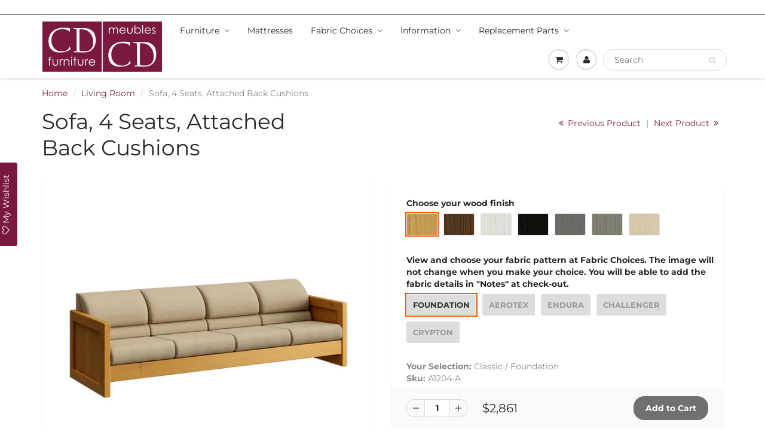

--- FILE ---
content_type: text/html; charset=utf-8
request_url: https://cratedesignsfurniture.com/collections/living-room/products/sofa-4-seats-attached-back-cushions
body_size: 27963
content:
<!doctype html>
<html lang="en" class="noIE">
  <head>
<meta name="google-site-verification" content="1QD2obTy_eol1vmxyX8zGj4b_0mFbIeduS1THr6Kcpg" />
    <!-- Basic page needs ================================================== -->
    <meta charset="utf-8">
    <meta name="viewport" content="width=device-width, initial-scale=1, maximum-scale=1">

 
<script type="application/ld+json">
{
  "@context": "http://schema.org",
  "@type": "Organization",
  "name": "Crate Designs",
  "url": "https://cratedesignsfurniture.com",
  "logo": "https://cdn.shopify.com/s/files/1/0128/7661/1648/files/Furniture-Meubles_2_400x.jpg?v=1545196477",
  "alternateName": "Crate Designs Furniture",
  "sameAs": [
    "https://www.facebook.com/CrateDesigns",
    "https://twitter.com/CrateDesigns"
  ]
}
</script>
    









  


 

    <!-- Title and description ================================================== -->
    <title>
      Sofa - 4 Seats - Attached Back Cushions &ndash; Crate Designs Furniture
    </title>

    
    <meta name="description" content="Sink back into comfort on a solid piece of seating. Solid wood frames guarantee lifetime durability. No springs or webbing to ever break or sag. Seat cushions are removable and reversible and all sizes can be easily disassembled for difficult installations, if required.">
    

    <!-- Helpers ================================================== -->
     <meta property="og:url" content="https://cratedesignsfurniture.com/products/sofa-4-seats-attached-back-cushions">
 <meta property="og:site_name" content="Crate Designs Furniture">

  <meta property="og:type" content="product">
  <meta property="og:title" content="Sofa, 4 Seats, Attached Back Cushions">
  
  <meta property="og:image" content="http://cratedesignsfurniture.com/cdn/shop/files/A1204-sofa-4-seat-attached-back-cushions-classic-finish_800x.jpg?v=1689095508">
  <meta property="og:image:secure_url" content="https://cratedesignsfurniture.com/cdn/shop/files/A1204-sofa-4-seat-attached-back-cushions-classic-finish_800x.jpg?v=1689095508">
  
  <meta property="og:image" content="http://cratedesignsfurniture.com/cdn/shop/files/B1204-sofa-4-seat-attached-back-cushions-brindle-finish_800x.jpg?v=1689095504">
  <meta property="og:image:secure_url" content="https://cratedesignsfurniture.com/cdn/shop/files/B1204-sofa-4-seat-attached-back-cushions-brindle-finish_800x.jpg?v=1689095504">
  
  <meta property="og:image" content="http://cratedesignsfurniture.com/cdn/shop/files/C1204-sofa-4-seat-attached-back-cushions-cloud-finish_800x.jpg?v=1689095504">
  <meta property="og:image:secure_url" content="https://cratedesignsfurniture.com/cdn/shop/files/C1204-sofa-4-seat-attached-back-cushions-cloud-finish_800x.jpg?v=1689095504">
  
  <meta property="og:price:amount" content="2,861">
  <meta property="og:price:currency" content="CAD">


	
  		<meta property="og:description" content="Sink back into comfort on a solid piece of seating. Solid wood frames guarantee lifetime durability. No springs or webbing to ever break or sag. Seat cushions are removable and reversible and all sizes can be easily disassembled for difficult installations, if required.">
	

 




  <meta name="twitter:site" content="@CrateDesigns">

<meta name="twitter:card" content="summary">

  <meta name="twitter:title" content="Sofa, 4 Seats, Attached Back Cushions">
  <meta name="twitter:description" content="The image will not change when you make your fabric choice. See fabric specifications and the full selection at  Fabric Choices. View and choose your fabric pattern at Fabric Choices.You will be able to add the fabric colour details in &quot;Notes&quot; at check-out.Sink back into comfort on a solid piece of seating. Solid wood frames guarantee lifetime durability. No springs or webbing to ever break or sag. Seat cushions are removable and reversible and all sizes can be easily disassembled for difficult installations, if required. Back pillows are attached to a removable frame. Your furniture stays looking tidy but fabric replacement is still easy in the future. Add optional Arm Caps (image shown) for extra softness and colour.  Choose from a wide selection of fabric patterns and colours. View other fabric choices Dimensions 98&quot; wide x 33&quot; deep x 32&quot; high. SKU: 1204Also available:Chair">
  <meta name="twitter:image" content="https://cratedesignsfurniture.com/cdn/shop/files/A1204-sofa-4-seat-attached-back-cushions-classic-finish_800x.jpg?v=1689095508">
  <meta name="twitter:image:width" content="240">
  <meta name="twitter:image:height" content="240">

    
     <link rel="canonical" href="https://cratedesignsfurniture.com/products/sofa-4-seats-attached-back-cushions" /> 
    

	
    
    <meta name="viewport" content="width=device-width,initial-scale=1">
    <meta name="theme-color" content="#6e716e">

    
    <link rel="shortcut icon" href="//cratedesignsfurniture.com/cdn/shop/t/18/assets/favicon.png?v=140646559282797709181712768539" type="image/png" />
    
    <link href="//cratedesignsfurniture.com/cdn/shop/t/18/assets/apps.css?v=136352776341038821001712768539" rel="stylesheet" type="text/css" media="all" />
    <link href="//cratedesignsfurniture.com/cdn/shop/t/18/assets/style.css?v=150639176931955011781759333349" rel="stylesheet" type="text/css" media="all" />
    <link href="//cratedesignsfurniture.com/cdn/shop/t/18/assets/flexslider.css?v=110843951336595645261712768539" rel="stylesheet" type="text/css" media="all" />

	
    <script src="//cratedesignsfurniture.com/cdn/shop/t/18/assets/flexslider.css?v=110843951336595645261712768539" async></script>
    <link href="//cratedesignsfurniture.com/cdn/shop/t/18/assets/flexslider-product.css?v=86719397412568400261712768539" rel="stylesheet" type="text/css" media="all" />
    
	

    
    
    <!-- Header hook for plugins ================================================== -->
    <script>window.performance && window.performance.mark && window.performance.mark('shopify.content_for_header.start');</script><meta name="google-site-verification" content="1QD2obTy_eol1vmxyX8zGj4b_0mFbIeduS1THr6Kcpg">
<meta id="shopify-digital-wallet" name="shopify-digital-wallet" content="/12876611648/digital_wallets/dialog">
<meta name="shopify-checkout-api-token" content="6ab714d94291feecc816af07e57a9118">
<link rel="alternate" type="application/json+oembed" href="https://cratedesignsfurniture.com/products/sofa-4-seats-attached-back-cushions.oembed">
<script async="async" src="/checkouts/internal/preloads.js?locale=en-CA"></script>
<link rel="preconnect" href="https://shop.app" crossorigin="anonymous">
<script async="async" src="https://shop.app/checkouts/internal/preloads.js?locale=en-CA&shop_id=12876611648" crossorigin="anonymous"></script>
<script id="shopify-features" type="application/json">{"accessToken":"6ab714d94291feecc816af07e57a9118","betas":["rich-media-storefront-analytics"],"domain":"cratedesignsfurniture.com","predictiveSearch":true,"shopId":12876611648,"locale":"en"}</script>
<script>var Shopify = Shopify || {};
Shopify.shop = "cratedesigns.myshopify.com";
Shopify.locale = "en";
Shopify.currency = {"active":"CAD","rate":"1.0"};
Shopify.country = "CA";
Shopify.theme = {"name":"ShowTime (MHT-DEV) Apr 10","id":140862095598,"schema_name":"ShowTime","schema_version":"6.1.1","theme_store_id":687,"role":"main"};
Shopify.theme.handle = "null";
Shopify.theme.style = {"id":null,"handle":null};
Shopify.cdnHost = "cratedesignsfurniture.com/cdn";
Shopify.routes = Shopify.routes || {};
Shopify.routes.root = "/";</script>
<script type="module">!function(o){(o.Shopify=o.Shopify||{}).modules=!0}(window);</script>
<script>!function(o){function n(){var o=[];function n(){o.push(Array.prototype.slice.apply(arguments))}return n.q=o,n}var t=o.Shopify=o.Shopify||{};t.loadFeatures=n(),t.autoloadFeatures=n()}(window);</script>
<script>
  window.ShopifyPay = window.ShopifyPay || {};
  window.ShopifyPay.apiHost = "shop.app\/pay";
  window.ShopifyPay.redirectState = null;
</script>
<script id="shop-js-analytics" type="application/json">{"pageType":"product"}</script>
<script defer="defer" async type="module" src="//cratedesignsfurniture.com/cdn/shopifycloud/shop-js/modules/v2/client.init-shop-cart-sync_BN7fPSNr.en.esm.js"></script>
<script defer="defer" async type="module" src="//cratedesignsfurniture.com/cdn/shopifycloud/shop-js/modules/v2/chunk.common_Cbph3Kss.esm.js"></script>
<script defer="defer" async type="module" src="//cratedesignsfurniture.com/cdn/shopifycloud/shop-js/modules/v2/chunk.modal_DKumMAJ1.esm.js"></script>
<script type="module">
  await import("//cratedesignsfurniture.com/cdn/shopifycloud/shop-js/modules/v2/client.init-shop-cart-sync_BN7fPSNr.en.esm.js");
await import("//cratedesignsfurniture.com/cdn/shopifycloud/shop-js/modules/v2/chunk.common_Cbph3Kss.esm.js");
await import("//cratedesignsfurniture.com/cdn/shopifycloud/shop-js/modules/v2/chunk.modal_DKumMAJ1.esm.js");

  window.Shopify.SignInWithShop?.initShopCartSync?.({"fedCMEnabled":true,"windoidEnabled":true});

</script>
<script>
  window.Shopify = window.Shopify || {};
  if (!window.Shopify.featureAssets) window.Shopify.featureAssets = {};
  window.Shopify.featureAssets['shop-js'] = {"shop-cart-sync":["modules/v2/client.shop-cart-sync_CJVUk8Jm.en.esm.js","modules/v2/chunk.common_Cbph3Kss.esm.js","modules/v2/chunk.modal_DKumMAJ1.esm.js"],"init-fed-cm":["modules/v2/client.init-fed-cm_7Fvt41F4.en.esm.js","modules/v2/chunk.common_Cbph3Kss.esm.js","modules/v2/chunk.modal_DKumMAJ1.esm.js"],"init-shop-email-lookup-coordinator":["modules/v2/client.init-shop-email-lookup-coordinator_Cc088_bR.en.esm.js","modules/v2/chunk.common_Cbph3Kss.esm.js","modules/v2/chunk.modal_DKumMAJ1.esm.js"],"init-windoid":["modules/v2/client.init-windoid_hPopwJRj.en.esm.js","modules/v2/chunk.common_Cbph3Kss.esm.js","modules/v2/chunk.modal_DKumMAJ1.esm.js"],"shop-button":["modules/v2/client.shop-button_B0jaPSNF.en.esm.js","modules/v2/chunk.common_Cbph3Kss.esm.js","modules/v2/chunk.modal_DKumMAJ1.esm.js"],"shop-cash-offers":["modules/v2/client.shop-cash-offers_DPIskqss.en.esm.js","modules/v2/chunk.common_Cbph3Kss.esm.js","modules/v2/chunk.modal_DKumMAJ1.esm.js"],"shop-toast-manager":["modules/v2/client.shop-toast-manager_CK7RT69O.en.esm.js","modules/v2/chunk.common_Cbph3Kss.esm.js","modules/v2/chunk.modal_DKumMAJ1.esm.js"],"init-shop-cart-sync":["modules/v2/client.init-shop-cart-sync_BN7fPSNr.en.esm.js","modules/v2/chunk.common_Cbph3Kss.esm.js","modules/v2/chunk.modal_DKumMAJ1.esm.js"],"init-customer-accounts-sign-up":["modules/v2/client.init-customer-accounts-sign-up_CfPf4CXf.en.esm.js","modules/v2/client.shop-login-button_DeIztwXF.en.esm.js","modules/v2/chunk.common_Cbph3Kss.esm.js","modules/v2/chunk.modal_DKumMAJ1.esm.js"],"pay-button":["modules/v2/client.pay-button_CgIwFSYN.en.esm.js","modules/v2/chunk.common_Cbph3Kss.esm.js","modules/v2/chunk.modal_DKumMAJ1.esm.js"],"init-customer-accounts":["modules/v2/client.init-customer-accounts_DQ3x16JI.en.esm.js","modules/v2/client.shop-login-button_DeIztwXF.en.esm.js","modules/v2/chunk.common_Cbph3Kss.esm.js","modules/v2/chunk.modal_DKumMAJ1.esm.js"],"avatar":["modules/v2/client.avatar_BTnouDA3.en.esm.js"],"init-shop-for-new-customer-accounts":["modules/v2/client.init-shop-for-new-customer-accounts_CsZy_esa.en.esm.js","modules/v2/client.shop-login-button_DeIztwXF.en.esm.js","modules/v2/chunk.common_Cbph3Kss.esm.js","modules/v2/chunk.modal_DKumMAJ1.esm.js"],"shop-follow-button":["modules/v2/client.shop-follow-button_BRMJjgGd.en.esm.js","modules/v2/chunk.common_Cbph3Kss.esm.js","modules/v2/chunk.modal_DKumMAJ1.esm.js"],"checkout-modal":["modules/v2/client.checkout-modal_B9Drz_yf.en.esm.js","modules/v2/chunk.common_Cbph3Kss.esm.js","modules/v2/chunk.modal_DKumMAJ1.esm.js"],"shop-login-button":["modules/v2/client.shop-login-button_DeIztwXF.en.esm.js","modules/v2/chunk.common_Cbph3Kss.esm.js","modules/v2/chunk.modal_DKumMAJ1.esm.js"],"lead-capture":["modules/v2/client.lead-capture_DXYzFM3R.en.esm.js","modules/v2/chunk.common_Cbph3Kss.esm.js","modules/v2/chunk.modal_DKumMAJ1.esm.js"],"shop-login":["modules/v2/client.shop-login_CA5pJqmO.en.esm.js","modules/v2/chunk.common_Cbph3Kss.esm.js","modules/v2/chunk.modal_DKumMAJ1.esm.js"],"payment-terms":["modules/v2/client.payment-terms_BxzfvcZJ.en.esm.js","modules/v2/chunk.common_Cbph3Kss.esm.js","modules/v2/chunk.modal_DKumMAJ1.esm.js"]};
</script>
<script>(function() {
  var isLoaded = false;
  function asyncLoad() {
    if (isLoaded) return;
    isLoaded = true;
    var urls = ["https:\/\/assets.smartwishlist.webmarked.net\/static\/v6\/smartwishlist2.js?shop=cratedesigns.myshopify.com","https:\/\/trust.conversionbear.com\/script?app=trust_badge\u0026shop=cratedesigns.myshopify.com"];
    for (var i = 0; i < urls.length; i++) {
      var s = document.createElement('script');
      s.type = 'text/javascript';
      s.async = true;
      s.src = urls[i];
      var x = document.getElementsByTagName('script')[0];
      x.parentNode.insertBefore(s, x);
    }
  };
  if(window.attachEvent) {
    window.attachEvent('onload', asyncLoad);
  } else {
    window.addEventListener('load', asyncLoad, false);
  }
})();</script>
<script id="__st">var __st={"a":12876611648,"offset":-18000,"reqid":"83adbd02-105a-4f12-96ca-9bd92a31edb5-1769923324","pageurl":"cratedesignsfurniture.com\/collections\/living-room\/products\/sofa-4-seats-attached-back-cushions","u":"1c60dda58e95","p":"product","rtyp":"product","rid":7959358701806};</script>
<script>window.ShopifyPaypalV4VisibilityTracking = true;</script>
<script id="captcha-bootstrap">!function(){'use strict';const t='contact',e='account',n='new_comment',o=[[t,t],['blogs',n],['comments',n],[t,'customer']],c=[[e,'customer_login'],[e,'guest_login'],[e,'recover_customer_password'],[e,'create_customer']],r=t=>t.map((([t,e])=>`form[action*='/${t}']:not([data-nocaptcha='true']) input[name='form_type'][value='${e}']`)).join(','),a=t=>()=>t?[...document.querySelectorAll(t)].map((t=>t.form)):[];function s(){const t=[...o],e=r(t);return a(e)}const i='password',u='form_key',d=['recaptcha-v3-token','g-recaptcha-response','h-captcha-response',i],f=()=>{try{return window.sessionStorage}catch{return}},m='__shopify_v',_=t=>t.elements[u];function p(t,e,n=!1){try{const o=window.sessionStorage,c=JSON.parse(o.getItem(e)),{data:r}=function(t){const{data:e,action:n}=t;return t[m]||n?{data:e,action:n}:{data:t,action:n}}(c);for(const[e,n]of Object.entries(r))t.elements[e]&&(t.elements[e].value=n);n&&o.removeItem(e)}catch(o){console.error('form repopulation failed',{error:o})}}const l='form_type',E='cptcha';function T(t){t.dataset[E]=!0}const w=window,h=w.document,L='Shopify',v='ce_forms',y='captcha';let A=!1;((t,e)=>{const n=(g='f06e6c50-85a8-45c8-87d0-21a2b65856fe',I='https://cdn.shopify.com/shopifycloud/storefront-forms-hcaptcha/ce_storefront_forms_captcha_hcaptcha.v1.5.2.iife.js',D={infoText:'Protected by hCaptcha',privacyText:'Privacy',termsText:'Terms'},(t,e,n)=>{const o=w[L][v],c=o.bindForm;if(c)return c(t,g,e,D).then(n);var r;o.q.push([[t,g,e,D],n]),r=I,A||(h.body.append(Object.assign(h.createElement('script'),{id:'captcha-provider',async:!0,src:r})),A=!0)});var g,I,D;w[L]=w[L]||{},w[L][v]=w[L][v]||{},w[L][v].q=[],w[L][y]=w[L][y]||{},w[L][y].protect=function(t,e){n(t,void 0,e),T(t)},Object.freeze(w[L][y]),function(t,e,n,w,h,L){const[v,y,A,g]=function(t,e,n){const i=e?o:[],u=t?c:[],d=[...i,...u],f=r(d),m=r(i),_=r(d.filter((([t,e])=>n.includes(e))));return[a(f),a(m),a(_),s()]}(w,h,L),I=t=>{const e=t.target;return e instanceof HTMLFormElement?e:e&&e.form},D=t=>v().includes(t);t.addEventListener('submit',(t=>{const e=I(t);if(!e)return;const n=D(e)&&!e.dataset.hcaptchaBound&&!e.dataset.recaptchaBound,o=_(e),c=g().includes(e)&&(!o||!o.value);(n||c)&&t.preventDefault(),c&&!n&&(function(t){try{if(!f())return;!function(t){const e=f();if(!e)return;const n=_(t);if(!n)return;const o=n.value;o&&e.removeItem(o)}(t);const e=Array.from(Array(32),(()=>Math.random().toString(36)[2])).join('');!function(t,e){_(t)||t.append(Object.assign(document.createElement('input'),{type:'hidden',name:u})),t.elements[u].value=e}(t,e),function(t,e){const n=f();if(!n)return;const o=[...t.querySelectorAll(`input[type='${i}']`)].map((({name:t})=>t)),c=[...d,...o],r={};for(const[a,s]of new FormData(t).entries())c.includes(a)||(r[a]=s);n.setItem(e,JSON.stringify({[m]:1,action:t.action,data:r}))}(t,e)}catch(e){console.error('failed to persist form',e)}}(e),e.submit())}));const S=(t,e)=>{t&&!t.dataset[E]&&(n(t,e.some((e=>e===t))),T(t))};for(const o of['focusin','change'])t.addEventListener(o,(t=>{const e=I(t);D(e)&&S(e,y())}));const B=e.get('form_key'),M=e.get(l),P=B&&M;t.addEventListener('DOMContentLoaded',(()=>{const t=y();if(P)for(const e of t)e.elements[l].value===M&&p(e,B);[...new Set([...A(),...v().filter((t=>'true'===t.dataset.shopifyCaptcha))])].forEach((e=>S(e,t)))}))}(h,new URLSearchParams(w.location.search),n,t,e,['guest_login'])})(!0,!0)}();</script>
<script integrity="sha256-4kQ18oKyAcykRKYeNunJcIwy7WH5gtpwJnB7kiuLZ1E=" data-source-attribution="shopify.loadfeatures" defer="defer" src="//cratedesignsfurniture.com/cdn/shopifycloud/storefront/assets/storefront/load_feature-a0a9edcb.js" crossorigin="anonymous"></script>
<script crossorigin="anonymous" defer="defer" src="//cratedesignsfurniture.com/cdn/shopifycloud/storefront/assets/shopify_pay/storefront-65b4c6d7.js?v=20250812"></script>
<script data-source-attribution="shopify.dynamic_checkout.dynamic.init">var Shopify=Shopify||{};Shopify.PaymentButton=Shopify.PaymentButton||{isStorefrontPortableWallets:!0,init:function(){window.Shopify.PaymentButton.init=function(){};var t=document.createElement("script");t.src="https://cratedesignsfurniture.com/cdn/shopifycloud/portable-wallets/latest/portable-wallets.en.js",t.type="module",document.head.appendChild(t)}};
</script>
<script data-source-attribution="shopify.dynamic_checkout.buyer_consent">
  function portableWalletsHideBuyerConsent(e){var t=document.getElementById("shopify-buyer-consent"),n=document.getElementById("shopify-subscription-policy-button");t&&n&&(t.classList.add("hidden"),t.setAttribute("aria-hidden","true"),n.removeEventListener("click",e))}function portableWalletsShowBuyerConsent(e){var t=document.getElementById("shopify-buyer-consent"),n=document.getElementById("shopify-subscription-policy-button");t&&n&&(t.classList.remove("hidden"),t.removeAttribute("aria-hidden"),n.addEventListener("click",e))}window.Shopify?.PaymentButton&&(window.Shopify.PaymentButton.hideBuyerConsent=portableWalletsHideBuyerConsent,window.Shopify.PaymentButton.showBuyerConsent=portableWalletsShowBuyerConsent);
</script>
<script data-source-attribution="shopify.dynamic_checkout.cart.bootstrap">document.addEventListener("DOMContentLoaded",(function(){function t(){return document.querySelector("shopify-accelerated-checkout-cart, shopify-accelerated-checkout")}if(t())Shopify.PaymentButton.init();else{new MutationObserver((function(e,n){t()&&(Shopify.PaymentButton.init(),n.disconnect())})).observe(document.body,{childList:!0,subtree:!0})}}));
</script>
<link id="shopify-accelerated-checkout-styles" rel="stylesheet" media="screen" href="https://cratedesignsfurniture.com/cdn/shopifycloud/portable-wallets/latest/accelerated-checkout-backwards-compat.css" crossorigin="anonymous">
<style id="shopify-accelerated-checkout-cart">
        #shopify-buyer-consent {
  margin-top: 1em;
  display: inline-block;
  width: 100%;
}

#shopify-buyer-consent.hidden {
  display: none;
}

#shopify-subscription-policy-button {
  background: none;
  border: none;
  padding: 0;
  text-decoration: underline;
  font-size: inherit;
  cursor: pointer;
}

#shopify-subscription-policy-button::before {
  box-shadow: none;
}

      </style>

<script>window.performance && window.performance.mark && window.performance.mark('shopify.content_for_header.end');</script>

    <!--[if lt IE 9]>
    <script src="//html5shiv.googlecode.com/svn/trunk/html5.js" type="text/javascript"></script>
    <![endif]-->

    

    <script src="//cratedesignsfurniture.com/cdn/shop/t/18/assets/jquery.js?v=105778841822381192391712768539" type="text/javascript"></script>
    
    <script src="//cratedesignsfurniture.com/cdn/shop/t/18/assets/lazysizes.js?v=68441465964607740661712768539" async></script>
    
    <!-- Theme Global App JS ================================================== -->
    <script async>
      var app = app || {
        data:{
          template:"product",
          money_format: "${{amount_no_decimals}}"
        }
      }
  
    </script>

    <noscript>
  <style>
    .article_img_block > figure > img:nth-child(2), 
    .catalog_c .collection-box > img:nth-child(2),
    .gallery_container  .box > figure > img:nth-child(2),
    .image_with_text_container .box > figure > img:nth-child(2),
    .collection-list-row .box_1 > a > img:nth-child(2),
    .featured-products .product-image > a > img:nth-child(2){
      display: none !important
    }
  </style>
</noscript>
     <link href="//cratedesignsfurniture.com/cdn/shop/t/18/assets/custom.css?v=124698840357820658621712768539" rel="stylesheet" type="text/css" media="all" />

<meta name="p:domain_verify" content="94b1db283b8835a895b3513f141fd4ab"/>

<!-- Facebook Pixel Code -->
<script>
  !function(f,b,e,v,n,t,s)
  {if(f.fbq)return;n=f.fbq=function(){n.callMethod?
  n.callMethod.apply(n,arguments):n.queue.push(arguments)};
  if(!f._fbq)f._fbq=n;n.push=n;n.loaded=!0;n.version='2.0';
  n.queue=[];t=b.createElement(e);t.async=!0;
  t.src=v;s=b.getElementsByTagName(e)[0];
  s.parentNode.insertBefore(t,s)}(window, document,'script',
  'https://connect.facebook.net/en_US/fbevents.js');
  fbq('init', '2873255586121977');
  fbq('track', 'PageView');
</script>
<noscript><img height="1" width="1" style="display:none"
  src="https://www.facebook.com/tr?id=2873255586121977&ev=PageView&noscript=1"
/></noscript>
<!-- End Facebook Pixel Code -->


        <script src="//cratedesignsfurniture.com/cdn/shop/t/18/assets/paymentfont.scss.css?v=65300244894162669341759333348" defer></script>
    </div>
      
<link href="https://monorail-edge.shopifysvc.com" rel="dns-prefetch">
<script>(function(){if ("sendBeacon" in navigator && "performance" in window) {try {var session_token_from_headers = performance.getEntriesByType('navigation')[0].serverTiming.find(x => x.name == '_s').description;} catch {var session_token_from_headers = undefined;}var session_cookie_matches = document.cookie.match(/_shopify_s=([^;]*)/);var session_token_from_cookie = session_cookie_matches && session_cookie_matches.length === 2 ? session_cookie_matches[1] : "";var session_token = session_token_from_headers || session_token_from_cookie || "";function handle_abandonment_event(e) {var entries = performance.getEntries().filter(function(entry) {return /monorail-edge.shopifysvc.com/.test(entry.name);});if (!window.abandonment_tracked && entries.length === 0) {window.abandonment_tracked = true;var currentMs = Date.now();var navigation_start = performance.timing.navigationStart;var payload = {shop_id: 12876611648,url: window.location.href,navigation_start,duration: currentMs - navigation_start,session_token,page_type: "product"};window.navigator.sendBeacon("https://monorail-edge.shopifysvc.com/v1/produce", JSON.stringify({schema_id: "online_store_buyer_site_abandonment/1.1",payload: payload,metadata: {event_created_at_ms: currentMs,event_sent_at_ms: currentMs}}));}}window.addEventListener('pagehide', handle_abandonment_event);}}());</script>
<script id="web-pixels-manager-setup">(function e(e,d,r,n,o){if(void 0===o&&(o={}),!Boolean(null===(a=null===(i=window.Shopify)||void 0===i?void 0:i.analytics)||void 0===a?void 0:a.replayQueue)){var i,a;window.Shopify=window.Shopify||{};var t=window.Shopify;t.analytics=t.analytics||{};var s=t.analytics;s.replayQueue=[],s.publish=function(e,d,r){return s.replayQueue.push([e,d,r]),!0};try{self.performance.mark("wpm:start")}catch(e){}var l=function(){var e={modern:/Edge?\/(1{2}[4-9]|1[2-9]\d|[2-9]\d{2}|\d{4,})\.\d+(\.\d+|)|Firefox\/(1{2}[4-9]|1[2-9]\d|[2-9]\d{2}|\d{4,})\.\d+(\.\d+|)|Chrom(ium|e)\/(9{2}|\d{3,})\.\d+(\.\d+|)|(Maci|X1{2}).+ Version\/(15\.\d+|(1[6-9]|[2-9]\d|\d{3,})\.\d+)([,.]\d+|)( \(\w+\)|)( Mobile\/\w+|) Safari\/|Chrome.+OPR\/(9{2}|\d{3,})\.\d+\.\d+|(CPU[ +]OS|iPhone[ +]OS|CPU[ +]iPhone|CPU IPhone OS|CPU iPad OS)[ +]+(15[._]\d+|(1[6-9]|[2-9]\d|\d{3,})[._]\d+)([._]\d+|)|Android:?[ /-](13[3-9]|1[4-9]\d|[2-9]\d{2}|\d{4,})(\.\d+|)(\.\d+|)|Android.+Firefox\/(13[5-9]|1[4-9]\d|[2-9]\d{2}|\d{4,})\.\d+(\.\d+|)|Android.+Chrom(ium|e)\/(13[3-9]|1[4-9]\d|[2-9]\d{2}|\d{4,})\.\d+(\.\d+|)|SamsungBrowser\/([2-9]\d|\d{3,})\.\d+/,legacy:/Edge?\/(1[6-9]|[2-9]\d|\d{3,})\.\d+(\.\d+|)|Firefox\/(5[4-9]|[6-9]\d|\d{3,})\.\d+(\.\d+|)|Chrom(ium|e)\/(5[1-9]|[6-9]\d|\d{3,})\.\d+(\.\d+|)([\d.]+$|.*Safari\/(?![\d.]+ Edge\/[\d.]+$))|(Maci|X1{2}).+ Version\/(10\.\d+|(1[1-9]|[2-9]\d|\d{3,})\.\d+)([,.]\d+|)( \(\w+\)|)( Mobile\/\w+|) Safari\/|Chrome.+OPR\/(3[89]|[4-9]\d|\d{3,})\.\d+\.\d+|(CPU[ +]OS|iPhone[ +]OS|CPU[ +]iPhone|CPU IPhone OS|CPU iPad OS)[ +]+(10[._]\d+|(1[1-9]|[2-9]\d|\d{3,})[._]\d+)([._]\d+|)|Android:?[ /-](13[3-9]|1[4-9]\d|[2-9]\d{2}|\d{4,})(\.\d+|)(\.\d+|)|Mobile Safari.+OPR\/([89]\d|\d{3,})\.\d+\.\d+|Android.+Firefox\/(13[5-9]|1[4-9]\d|[2-9]\d{2}|\d{4,})\.\d+(\.\d+|)|Android.+Chrom(ium|e)\/(13[3-9]|1[4-9]\d|[2-9]\d{2}|\d{4,})\.\d+(\.\d+|)|Android.+(UC? ?Browser|UCWEB|U3)[ /]?(15\.([5-9]|\d{2,})|(1[6-9]|[2-9]\d|\d{3,})\.\d+)\.\d+|SamsungBrowser\/(5\.\d+|([6-9]|\d{2,})\.\d+)|Android.+MQ{2}Browser\/(14(\.(9|\d{2,})|)|(1[5-9]|[2-9]\d|\d{3,})(\.\d+|))(\.\d+|)|K[Aa][Ii]OS\/(3\.\d+|([4-9]|\d{2,})\.\d+)(\.\d+|)/},d=e.modern,r=e.legacy,n=navigator.userAgent;return n.match(d)?"modern":n.match(r)?"legacy":"unknown"}(),u="modern"===l?"modern":"legacy",c=(null!=n?n:{modern:"",legacy:""})[u],f=function(e){return[e.baseUrl,"/wpm","/b",e.hashVersion,"modern"===e.buildTarget?"m":"l",".js"].join("")}({baseUrl:d,hashVersion:r,buildTarget:u}),m=function(e){var d=e.version,r=e.bundleTarget,n=e.surface,o=e.pageUrl,i=e.monorailEndpoint;return{emit:function(e){var a=e.status,t=e.errorMsg,s=(new Date).getTime(),l=JSON.stringify({metadata:{event_sent_at_ms:s},events:[{schema_id:"web_pixels_manager_load/3.1",payload:{version:d,bundle_target:r,page_url:o,status:a,surface:n,error_msg:t},metadata:{event_created_at_ms:s}}]});if(!i)return console&&console.warn&&console.warn("[Web Pixels Manager] No Monorail endpoint provided, skipping logging."),!1;try{return self.navigator.sendBeacon.bind(self.navigator)(i,l)}catch(e){}var u=new XMLHttpRequest;try{return u.open("POST",i,!0),u.setRequestHeader("Content-Type","text/plain"),u.send(l),!0}catch(e){return console&&console.warn&&console.warn("[Web Pixels Manager] Got an unhandled error while logging to Monorail."),!1}}}}({version:r,bundleTarget:l,surface:e.surface,pageUrl:self.location.href,monorailEndpoint:e.monorailEndpoint});try{o.browserTarget=l,function(e){var d=e.src,r=e.async,n=void 0===r||r,o=e.onload,i=e.onerror,a=e.sri,t=e.scriptDataAttributes,s=void 0===t?{}:t,l=document.createElement("script"),u=document.querySelector("head"),c=document.querySelector("body");if(l.async=n,l.src=d,a&&(l.integrity=a,l.crossOrigin="anonymous"),s)for(var f in s)if(Object.prototype.hasOwnProperty.call(s,f))try{l.dataset[f]=s[f]}catch(e){}if(o&&l.addEventListener("load",o),i&&l.addEventListener("error",i),u)u.appendChild(l);else{if(!c)throw new Error("Did not find a head or body element to append the script");c.appendChild(l)}}({src:f,async:!0,onload:function(){if(!function(){var e,d;return Boolean(null===(d=null===(e=window.Shopify)||void 0===e?void 0:e.analytics)||void 0===d?void 0:d.initialized)}()){var d=window.webPixelsManager.init(e)||void 0;if(d){var r=window.Shopify.analytics;r.replayQueue.forEach((function(e){var r=e[0],n=e[1],o=e[2];d.publishCustomEvent(r,n,o)})),r.replayQueue=[],r.publish=d.publishCustomEvent,r.visitor=d.visitor,r.initialized=!0}}},onerror:function(){return m.emit({status:"failed",errorMsg:"".concat(f," has failed to load")})},sri:function(e){var d=/^sha384-[A-Za-z0-9+/=]+$/;return"string"==typeof e&&d.test(e)}(c)?c:"",scriptDataAttributes:o}),m.emit({status:"loading"})}catch(e){m.emit({status:"failed",errorMsg:(null==e?void 0:e.message)||"Unknown error"})}}})({shopId: 12876611648,storefrontBaseUrl: "https://cratedesignsfurniture.com",extensionsBaseUrl: "https://extensions.shopifycdn.com/cdn/shopifycloud/web-pixels-manager",monorailEndpoint: "https://monorail-edge.shopifysvc.com/unstable/produce_batch",surface: "storefront-renderer",enabledBetaFlags: ["2dca8a86"],webPixelsConfigList: [{"id":"692125934","configuration":"{\"addToCartUrl\":\"https:\\\/\\\/analyzely.gropulse.com\\\/add_to_cart_receiver\",\"paymentInfoSubmittedUrl\":\"https:\\\/\\\/analyzely.gropulse.com\\\/payment_info_receiver\",\"shippingInfoSubmittedUrl\":\"https:\\\/\\\/analyzely.gropulse.com\\\/shipping_info_receiver\",\"shop\":\"cratedesigns.myshopify.com\",\"apiKey\":\"393b3b4bb69acc2f58835a02f4aaa14b\"}","eventPayloadVersion":"v1","runtimeContext":"STRICT","scriptVersion":"9f9f9af0a4bfed3070b884ecbdee9345","type":"APP","apiClientId":7208304641,"privacyPurposes":["ANALYTICS","MARKETING","SALE_OF_DATA"],"dataSharingAdjustments":{"protectedCustomerApprovalScopes":["read_customer_personal_data"]}},{"id":"421429486","configuration":"{\"config\":\"{\\\"google_tag_ids\\\":[\\\"G-QKSYEC5LQ3\\\",\\\"AW-1038565146\\\",\\\"GT-T9KB4MJ\\\"],\\\"target_country\\\":\\\"CA\\\",\\\"gtag_events\\\":[{\\\"type\\\":\\\"begin_checkout\\\",\\\"action_label\\\":[\\\"G-QKSYEC5LQ3\\\",\\\"AW-1038565146\\\/mPNOCPOGg8sDEJr-nO8D\\\"]},{\\\"type\\\":\\\"search\\\",\\\"action_label\\\":[\\\"G-QKSYEC5LQ3\\\",\\\"AW-1038565146\\\/J40YCPaGg8sDEJr-nO8D\\\"]},{\\\"type\\\":\\\"view_item\\\",\\\"action_label\\\":[\\\"G-QKSYEC5LQ3\\\",\\\"AW-1038565146\\\/uzwiCO2Gg8sDEJr-nO8D\\\",\\\"MC-0EE8E29ZDC\\\"]},{\\\"type\\\":\\\"purchase\\\",\\\"action_label\\\":[\\\"G-QKSYEC5LQ3\\\",\\\"AW-1038565146\\\/PR3xCOqGg8sDEJr-nO8D\\\",\\\"MC-0EE8E29ZDC\\\",\\\"AW-1038565146\\\/moLfCKK8hcwBEJr-nO8D\\\"]},{\\\"type\\\":\\\"page_view\\\",\\\"action_label\\\":[\\\"G-QKSYEC5LQ3\\\",\\\"AW-1038565146\\\/SpPNCOeGg8sDEJr-nO8D\\\",\\\"MC-0EE8E29ZDC\\\"]},{\\\"type\\\":\\\"add_payment_info\\\",\\\"action_label\\\":[\\\"G-QKSYEC5LQ3\\\",\\\"AW-1038565146\\\/FAq3CPmGg8sDEJr-nO8D\\\"]},{\\\"type\\\":\\\"add_to_cart\\\",\\\"action_label\\\":[\\\"G-QKSYEC5LQ3\\\",\\\"AW-1038565146\\\/sT5QCPCGg8sDEJr-nO8D\\\"]}],\\\"enable_monitoring_mode\\\":false}\"}","eventPayloadVersion":"v1","runtimeContext":"OPEN","scriptVersion":"b2a88bafab3e21179ed38636efcd8a93","type":"APP","apiClientId":1780363,"privacyPurposes":[],"dataSharingAdjustments":{"protectedCustomerApprovalScopes":["read_customer_address","read_customer_email","read_customer_name","read_customer_personal_data","read_customer_phone"]}},{"id":"169115886","configuration":"{\"pixel_id\":\"1523861641336180\",\"pixel_type\":\"facebook_pixel\",\"metaapp_system_user_token\":\"-\"}","eventPayloadVersion":"v1","runtimeContext":"OPEN","scriptVersion":"ca16bc87fe92b6042fbaa3acc2fbdaa6","type":"APP","apiClientId":2329312,"privacyPurposes":["ANALYTICS","MARKETING","SALE_OF_DATA"],"dataSharingAdjustments":{"protectedCustomerApprovalScopes":["read_customer_address","read_customer_email","read_customer_name","read_customer_personal_data","read_customer_phone"]}},{"id":"63701230","eventPayloadVersion":"1","runtimeContext":"LAX","scriptVersion":"1","type":"CUSTOM","privacyPurposes":[],"name":"GA4 Purchase"},{"id":"63766766","eventPayloadVersion":"1","runtimeContext":"LAX","scriptVersion":"4","type":"CUSTOM","privacyPurposes":[],"name":"GA Purchase"},{"id":"shopify-app-pixel","configuration":"{}","eventPayloadVersion":"v1","runtimeContext":"STRICT","scriptVersion":"0450","apiClientId":"shopify-pixel","type":"APP","privacyPurposes":["ANALYTICS","MARKETING"]},{"id":"shopify-custom-pixel","eventPayloadVersion":"v1","runtimeContext":"LAX","scriptVersion":"0450","apiClientId":"shopify-pixel","type":"CUSTOM","privacyPurposes":["ANALYTICS","MARKETING"]}],isMerchantRequest: false,initData: {"shop":{"name":"Crate Designs Furniture","paymentSettings":{"currencyCode":"CAD"},"myshopifyDomain":"cratedesigns.myshopify.com","countryCode":"CA","storefrontUrl":"https:\/\/cratedesignsfurniture.com"},"customer":null,"cart":null,"checkout":null,"productVariants":[{"price":{"amount":2861.0,"currencyCode":"CAD"},"product":{"title":"Sofa, 4 Seats, Attached Back Cushions","vendor":"Crate Designs Furniture","id":"7959358701806","untranslatedTitle":"Sofa, 4 Seats, Attached Back Cushions","url":"\/products\/sofa-4-seats-attached-back-cushions","type":"Furniture"},"id":"43725964706030","image":{"src":"\/\/cratedesignsfurniture.com\/cdn\/shop\/files\/A1204-sofa-4-seat-attached-back-cushions-classic-finish.jpg?v=1689095508"},"sku":"A1204-A","title":"Classic \/ Foundation","untranslatedTitle":"Classic \/ Foundation"},{"price":{"amount":3108.0,"currencyCode":"CAD"},"product":{"title":"Sofa, 4 Seats, Attached Back Cushions","vendor":"Crate Designs Furniture","id":"7959358701806","untranslatedTitle":"Sofa, 4 Seats, Attached Back Cushions","url":"\/products\/sofa-4-seats-attached-back-cushions","type":"Furniture"},"id":"43725964771566","image":{"src":"\/\/cratedesignsfurniture.com\/cdn\/shop\/files\/A1204-sofa-4-seat-attached-back-cushions-classic-finish.jpg?v=1689095508"},"sku":"A1204-D","title":"Classic \/ Aerotex","untranslatedTitle":"Classic \/ Aerotex"},{"price":{"amount":3108.0,"currencyCode":"CAD"},"product":{"title":"Sofa, 4 Seats, Attached Back Cushions","vendor":"Crate Designs Furniture","id":"7959358701806","untranslatedTitle":"Sofa, 4 Seats, Attached Back Cushions","url":"\/products\/sofa-4-seats-attached-back-cushions","type":"Furniture"},"id":"43725964804334","image":{"src":"\/\/cratedesignsfurniture.com\/cdn\/shop\/files\/A1204-sofa-4-seat-attached-back-cushions-classic-finish.jpg?v=1689095508"},"sku":"A1204-D","title":"Classic \/ Endura","untranslatedTitle":"Classic \/ Endura"},{"price":{"amount":3191.0,"currencyCode":"CAD"},"product":{"title":"Sofa, 4 Seats, Attached Back Cushions","vendor":"Crate Designs Furniture","id":"7959358701806","untranslatedTitle":"Sofa, 4 Seats, Attached Back Cushions","url":"\/products\/sofa-4-seats-attached-back-cushions","type":"Furniture"},"id":"44421638848750","image":{"src":"\/\/cratedesignsfurniture.com\/cdn\/shop\/files\/A1204-sofa-4-seat-attached-back-cushions-classic-finish.jpg?v=1689095508"},"sku":"A1204-E","title":"Classic \/ Challenger","untranslatedTitle":"Classic \/ Challenger"},{"price":{"amount":3768.0,"currencyCode":"CAD"},"product":{"title":"Sofa, 4 Seats, Attached Back Cushions","vendor":"Crate Designs Furniture","id":"7959358701806","untranslatedTitle":"Sofa, 4 Seats, Attached Back Cushions","url":"\/products\/sofa-4-seats-attached-back-cushions","type":"Furniture"},"id":"43725964869870","image":{"src":"\/\/cratedesignsfurniture.com\/cdn\/shop\/files\/A1204-sofa-4-seat-attached-back-cushions-classic-finish.jpg?v=1689095508"},"sku":"A1204-H","title":"Classic \/ Crypton","untranslatedTitle":"Classic \/ Crypton"},{"price":{"amount":3100.0,"currencyCode":"CAD"},"product":{"title":"Sofa, 4 Seats, Attached Back Cushions","vendor":"Crate Designs Furniture","id":"7959358701806","untranslatedTitle":"Sofa, 4 Seats, Attached Back Cushions","url":"\/products\/sofa-4-seats-attached-back-cushions","type":"Furniture"},"id":"43725965164782","image":{"src":"\/\/cratedesignsfurniture.com\/cdn\/shop\/files\/B1204-sofa-4-seat-attached-back-cushions-brindle-finish.jpg?v=1689095504"},"sku":"B1204-A","title":"Brindle \/ Foundation","untranslatedTitle":"Brindle \/ Foundation"},{"price":{"amount":3359.0,"currencyCode":"CAD"},"product":{"title":"Sofa, 4 Seats, Attached Back Cushions","vendor":"Crate Designs Furniture","id":"7959358701806","untranslatedTitle":"Sofa, 4 Seats, Attached Back Cushions","url":"\/products\/sofa-4-seats-attached-back-cushions","type":"Furniture"},"id":"43725965230318","image":{"src":"\/\/cratedesignsfurniture.com\/cdn\/shop\/files\/B1204-sofa-4-seat-attached-back-cushions-brindle-finish.jpg?v=1689095504"},"sku":"B1204-D","title":"Brindle \/ Aerotex","untranslatedTitle":"Brindle \/ Aerotex"},{"price":{"amount":3359.0,"currencyCode":"CAD"},"product":{"title":"Sofa, 4 Seats, Attached Back Cushions","vendor":"Crate Designs Furniture","id":"7959358701806","untranslatedTitle":"Sofa, 4 Seats, Attached Back Cushions","url":"\/products\/sofa-4-seats-attached-back-cushions","type":"Furniture"},"id":"43725965263086","image":{"src":"\/\/cratedesignsfurniture.com\/cdn\/shop\/files\/B1204-sofa-4-seat-attached-back-cushions-brindle-finish.jpg?v=1689095504"},"sku":"B1204-D","title":"Brindle \/ Endura","untranslatedTitle":"Brindle \/ Endura"},{"price":{"amount":3445.0,"currencyCode":"CAD"},"product":{"title":"Sofa, 4 Seats, Attached Back Cushions","vendor":"Crate Designs Furniture","id":"7959358701806","untranslatedTitle":"Sofa, 4 Seats, Attached Back Cushions","url":"\/products\/sofa-4-seats-attached-back-cushions","type":"Furniture"},"id":"44421638881518","image":{"src":"\/\/cratedesignsfurniture.com\/cdn\/shop\/files\/B1204-sofa-4-seat-attached-back-cushions-brindle-finish.jpg?v=1689095504"},"sku":"B1204-E","title":"Brindle \/ Challenger","untranslatedTitle":"Brindle \/ Challenger"},{"price":{"amount":4049.0,"currencyCode":"CAD"},"product":{"title":"Sofa, 4 Seats, Attached Back Cushions","vendor":"Crate Designs Furniture","id":"7959358701806","untranslatedTitle":"Sofa, 4 Seats, Attached Back Cushions","url":"\/products\/sofa-4-seats-attached-back-cushions","type":"Furniture"},"id":"43725965328622","image":{"src":"\/\/cratedesignsfurniture.com\/cdn\/shop\/files\/B1204-sofa-4-seat-attached-back-cushions-brindle-finish.jpg?v=1689095504"},"sku":"B1204-H","title":"Brindle \/ Crypton","untranslatedTitle":"Brindle \/ Crypton"},{"price":{"amount":3100.0,"currencyCode":"CAD"},"product":{"title":"Sofa, 4 Seats, Attached Back Cushions","vendor":"Crate Designs Furniture","id":"7959358701806","untranslatedTitle":"Sofa, 4 Seats, Attached Back Cushions","url":"\/products\/sofa-4-seats-attached-back-cushions","type":"Furniture"},"id":"43725965623534","image":{"src":"\/\/cratedesignsfurniture.com\/cdn\/shop\/files\/C1204-sofa-4-seat-attached-back-cushions-cloud-finish.jpg?v=1689095504"},"sku":"C1204-A","title":"Cloud \/ Foundation","untranslatedTitle":"Cloud \/ Foundation"},{"price":{"amount":3359.0,"currencyCode":"CAD"},"product":{"title":"Sofa, 4 Seats, Attached Back Cushions","vendor":"Crate Designs Furniture","id":"7959358701806","untranslatedTitle":"Sofa, 4 Seats, Attached Back Cushions","url":"\/products\/sofa-4-seats-attached-back-cushions","type":"Furniture"},"id":"43725965689070","image":{"src":"\/\/cratedesignsfurniture.com\/cdn\/shop\/files\/C1204-sofa-4-seat-attached-back-cushions-cloud-finish.jpg?v=1689095504"},"sku":"C1204-D","title":"Cloud \/ Aerotex","untranslatedTitle":"Cloud \/ Aerotex"},{"price":{"amount":3359.0,"currencyCode":"CAD"},"product":{"title":"Sofa, 4 Seats, Attached Back Cushions","vendor":"Crate Designs Furniture","id":"7959358701806","untranslatedTitle":"Sofa, 4 Seats, Attached Back Cushions","url":"\/products\/sofa-4-seats-attached-back-cushions","type":"Furniture"},"id":"43725965721838","image":{"src":"\/\/cratedesignsfurniture.com\/cdn\/shop\/files\/C1204-sofa-4-seat-attached-back-cushions-cloud-finish.jpg?v=1689095504"},"sku":"C1204-D","title":"Cloud \/ Endura","untranslatedTitle":"Cloud \/ Endura"},{"price":{"amount":3445.0,"currencyCode":"CAD"},"product":{"title":"Sofa, 4 Seats, Attached Back Cushions","vendor":"Crate Designs Furniture","id":"7959358701806","untranslatedTitle":"Sofa, 4 Seats, Attached Back Cushions","url":"\/products\/sofa-4-seats-attached-back-cushions","type":"Furniture"},"id":"44421638914286","image":{"src":"\/\/cratedesignsfurniture.com\/cdn\/shop\/files\/C1204-sofa-4-seat-attached-back-cushions-cloud-finish.jpg?v=1689095504"},"sku":"C1204-E","title":"Cloud \/ Challenger","untranslatedTitle":"Cloud \/ Challenger"},{"price":{"amount":4049.0,"currencyCode":"CAD"},"product":{"title":"Sofa, 4 Seats, Attached Back Cushions","vendor":"Crate Designs Furniture","id":"7959358701806","untranslatedTitle":"Sofa, 4 Seats, Attached Back Cushions","url":"\/products\/sofa-4-seats-attached-back-cushions","type":"Furniture"},"id":"43725965787374","image":{"src":"\/\/cratedesignsfurniture.com\/cdn\/shop\/files\/C1204-sofa-4-seat-attached-back-cushions-cloud-finish.jpg?v=1689095504"},"sku":"C1204-H","title":"Cloud \/ Crypton","untranslatedTitle":"Cloud \/ Crypton"},{"price":{"amount":3100.0,"currencyCode":"CAD"},"product":{"title":"Sofa, 4 Seats, Attached Back Cushions","vendor":"Crate Designs Furniture","id":"7959358701806","untranslatedTitle":"Sofa, 4 Seats, Attached Back Cushions","url":"\/products\/sofa-4-seats-attached-back-cushions","type":"Furniture"},"id":"43725966082286","image":{"src":"\/\/cratedesignsfurniture.com\/cdn\/shop\/files\/E1204-sofa-4-seat-attached-back-cushions-espresso-finish.jpg?v=1689095504"},"sku":"E1204-A","title":"Espresso \/ Foundation","untranslatedTitle":"Espresso \/ Foundation"},{"price":{"amount":3359.0,"currencyCode":"CAD"},"product":{"title":"Sofa, 4 Seats, Attached Back Cushions","vendor":"Crate Designs Furniture","id":"7959358701806","untranslatedTitle":"Sofa, 4 Seats, Attached Back Cushions","url":"\/products\/sofa-4-seats-attached-back-cushions","type":"Furniture"},"id":"43725966147822","image":{"src":"\/\/cratedesignsfurniture.com\/cdn\/shop\/files\/E1204-sofa-4-seat-attached-back-cushions-espresso-finish.jpg?v=1689095504"},"sku":"E1204-D","title":"Espresso \/ Aerotex","untranslatedTitle":"Espresso \/ Aerotex"},{"price":{"amount":3359.0,"currencyCode":"CAD"},"product":{"title":"Sofa, 4 Seats, Attached Back Cushions","vendor":"Crate Designs Furniture","id":"7959358701806","untranslatedTitle":"Sofa, 4 Seats, Attached Back Cushions","url":"\/products\/sofa-4-seats-attached-back-cushions","type":"Furniture"},"id":"43725966180590","image":{"src":"\/\/cratedesignsfurniture.com\/cdn\/shop\/files\/E1204-sofa-4-seat-attached-back-cushions-espresso-finish.jpg?v=1689095504"},"sku":"E1204-D","title":"Espresso \/ Endura","untranslatedTitle":"Espresso \/ Endura"},{"price":{"amount":3445.0,"currencyCode":"CAD"},"product":{"title":"Sofa, 4 Seats, Attached Back Cushions","vendor":"Crate Designs Furniture","id":"7959358701806","untranslatedTitle":"Sofa, 4 Seats, Attached Back Cushions","url":"\/products\/sofa-4-seats-attached-back-cushions","type":"Furniture"},"id":"44421638947054","image":{"src":"\/\/cratedesignsfurniture.com\/cdn\/shop\/files\/E1204-sofa-4-seat-attached-back-cushions-espresso-finish.jpg?v=1689095504"},"sku":"E1204-E","title":"Espresso \/ Challenger","untranslatedTitle":"Espresso \/ Challenger"},{"price":{"amount":4049.0,"currencyCode":"CAD"},"product":{"title":"Sofa, 4 Seats, Attached Back Cushions","vendor":"Crate Designs Furniture","id":"7959358701806","untranslatedTitle":"Sofa, 4 Seats, Attached Back Cushions","url":"\/products\/sofa-4-seats-attached-back-cushions","type":"Furniture"},"id":"43725966246126","image":{"src":"\/\/cratedesignsfurniture.com\/cdn\/shop\/files\/E1204-sofa-4-seat-attached-back-cushions-espresso-finish.jpg?v=1689095504"},"sku":"E1204-H","title":"Espresso \/ Crypton","untranslatedTitle":"Espresso \/ Crypton"},{"price":{"amount":3100.0,"currencyCode":"CAD"},"product":{"title":"Sofa, 4 Seats, Attached Back Cushions","vendor":"Crate Designs Furniture","id":"7959358701806","untranslatedTitle":"Sofa, 4 Seats, Attached Back Cushions","url":"\/products\/sofa-4-seats-attached-back-cushions","type":"Furniture"},"id":"43725966541038","image":{"src":"\/\/cratedesignsfurniture.com\/cdn\/shop\/files\/G1204-sofa-4-seat-attached-back-cushions-graphite-finish.jpg?v=1689095503"},"sku":"G1204-A","title":"Graphite \/ Foundation","untranslatedTitle":"Graphite \/ Foundation"},{"price":{"amount":3359.0,"currencyCode":"CAD"},"product":{"title":"Sofa, 4 Seats, Attached Back Cushions","vendor":"Crate Designs Furniture","id":"7959358701806","untranslatedTitle":"Sofa, 4 Seats, Attached Back Cushions","url":"\/products\/sofa-4-seats-attached-back-cushions","type":"Furniture"},"id":"43725966606574","image":{"src":"\/\/cratedesignsfurniture.com\/cdn\/shop\/files\/G1204-sofa-4-seat-attached-back-cushions-graphite-finish.jpg?v=1689095503"},"sku":"G1204-D","title":"Graphite \/ Aerotex","untranslatedTitle":"Graphite \/ Aerotex"},{"price":{"amount":3359.0,"currencyCode":"CAD"},"product":{"title":"Sofa, 4 Seats, Attached Back Cushions","vendor":"Crate Designs Furniture","id":"7959358701806","untranslatedTitle":"Sofa, 4 Seats, Attached Back Cushions","url":"\/products\/sofa-4-seats-attached-back-cushions","type":"Furniture"},"id":"43725966639342","image":{"src":"\/\/cratedesignsfurniture.com\/cdn\/shop\/files\/G1204-sofa-4-seat-attached-back-cushions-graphite-finish.jpg?v=1689095503"},"sku":"G1204-D","title":"Graphite \/ Endura","untranslatedTitle":"Graphite \/ Endura"},{"price":{"amount":3445.0,"currencyCode":"CAD"},"product":{"title":"Sofa, 4 Seats, Attached Back Cushions","vendor":"Crate Designs Furniture","id":"7959358701806","untranslatedTitle":"Sofa, 4 Seats, Attached Back Cushions","url":"\/products\/sofa-4-seats-attached-back-cushions","type":"Furniture"},"id":"44421638979822","image":{"src":"\/\/cratedesignsfurniture.com\/cdn\/shop\/files\/G1204-sofa-4-seat-attached-back-cushions-graphite-finish.jpg?v=1689095503"},"sku":"G1204-E","title":"Graphite \/ Challenger","untranslatedTitle":"Graphite \/ Challenger"},{"price":{"amount":4049.0,"currencyCode":"CAD"},"product":{"title":"Sofa, 4 Seats, Attached Back Cushions","vendor":"Crate Designs Furniture","id":"7959358701806","untranslatedTitle":"Sofa, 4 Seats, Attached Back Cushions","url":"\/products\/sofa-4-seats-attached-back-cushions","type":"Furniture"},"id":"43725966704878","image":{"src":"\/\/cratedesignsfurniture.com\/cdn\/shop\/files\/G1204-sofa-4-seat-attached-back-cushions-graphite-finish.jpg?v=1689095503"},"sku":"G1204-H","title":"Graphite \/ Crypton","untranslatedTitle":"Graphite \/ Crypton"},{"price":{"amount":3100.0,"currencyCode":"CAD"},"product":{"title":"Sofa, 4 Seats, Attached Back Cushions","vendor":"Crate Designs Furniture","id":"7959358701806","untranslatedTitle":"Sofa, 4 Seats, Attached Back Cushions","url":"\/products\/sofa-4-seats-attached-back-cushions","type":"Furniture"},"id":"43725966999790","image":{"src":"\/\/cratedesignsfurniture.com\/cdn\/shop\/files\/S1204-sofa-4-seat-attached-back-cushions-storm-finish.jpg?v=1689095503"},"sku":"S1204-A","title":"Storm \/ Foundation","untranslatedTitle":"Storm \/ Foundation"},{"price":{"amount":3359.0,"currencyCode":"CAD"},"product":{"title":"Sofa, 4 Seats, Attached Back Cushions","vendor":"Crate Designs Furniture","id":"7959358701806","untranslatedTitle":"Sofa, 4 Seats, Attached Back Cushions","url":"\/products\/sofa-4-seats-attached-back-cushions","type":"Furniture"},"id":"43725967065326","image":{"src":"\/\/cratedesignsfurniture.com\/cdn\/shop\/files\/S1204-sofa-4-seat-attached-back-cushions-storm-finish.jpg?v=1689095503"},"sku":"S1204-D","title":"Storm \/ Aerotex","untranslatedTitle":"Storm \/ Aerotex"},{"price":{"amount":3359.0,"currencyCode":"CAD"},"product":{"title":"Sofa, 4 Seats, Attached Back Cushions","vendor":"Crate Designs Furniture","id":"7959358701806","untranslatedTitle":"Sofa, 4 Seats, Attached Back Cushions","url":"\/products\/sofa-4-seats-attached-back-cushions","type":"Furniture"},"id":"43725967098094","image":{"src":"\/\/cratedesignsfurniture.com\/cdn\/shop\/files\/S1204-sofa-4-seat-attached-back-cushions-storm-finish.jpg?v=1689095503"},"sku":"S1204-D","title":"Storm \/ Endura","untranslatedTitle":"Storm \/ Endura"},{"price":{"amount":3445.0,"currencyCode":"CAD"},"product":{"title":"Sofa, 4 Seats, Attached Back Cushions","vendor":"Crate Designs Furniture","id":"7959358701806","untranslatedTitle":"Sofa, 4 Seats, Attached Back Cushions","url":"\/products\/sofa-4-seats-attached-back-cushions","type":"Furniture"},"id":"44421639012590","image":{"src":"\/\/cratedesignsfurniture.com\/cdn\/shop\/files\/S1204-sofa-4-seat-attached-back-cushions-storm-finish.jpg?v=1689095503"},"sku":"S1204-E","title":"Storm \/ Challenger","untranslatedTitle":"Storm \/ Challenger"},{"price":{"amount":4049.0,"currencyCode":"CAD"},"product":{"title":"Sofa, 4 Seats, Attached Back Cushions","vendor":"Crate Designs Furniture","id":"7959358701806","untranslatedTitle":"Sofa, 4 Seats, Attached Back Cushions","url":"\/products\/sofa-4-seats-attached-back-cushions","type":"Furniture"},"id":"43725967163630","image":{"src":"\/\/cratedesignsfurniture.com\/cdn\/shop\/files\/S1204-sofa-4-seat-attached-back-cushions-storm-finish.jpg?v=1689095503"},"sku":"S1204-H","title":"Storm \/ Crypton","untranslatedTitle":"Storm \/ Crypton"},{"price":{"amount":2861.0,"currencyCode":"CAD"},"product":{"title":"Sofa, 4 Seats, Attached Back Cushions","vendor":"Crate Designs Furniture","id":"7959358701806","untranslatedTitle":"Sofa, 4 Seats, Attached Back Cushions","url":"\/products\/sofa-4-seats-attached-back-cushions","type":"Furniture"},"id":"43725967458542","image":{"src":"\/\/cratedesignsfurniture.com\/cdn\/shop\/files\/U1204-sofa-4-seat-attached-back-cushions-unfinished_b3365c20-158f-4ef6-ac2a-02b8a582afdb.jpg?v=1716920520"},"sku":"U1204-A","title":"Unfinished \/ Foundation","untranslatedTitle":"Unfinished \/ Foundation"},{"price":{"amount":3108.0,"currencyCode":"CAD"},"product":{"title":"Sofa, 4 Seats, Attached Back Cushions","vendor":"Crate Designs Furniture","id":"7959358701806","untranslatedTitle":"Sofa, 4 Seats, Attached Back Cushions","url":"\/products\/sofa-4-seats-attached-back-cushions","type":"Furniture"},"id":"43725967524078","image":{"src":"\/\/cratedesignsfurniture.com\/cdn\/shop\/files\/U1204-sofa-4-seat-attached-back-cushions-unfinished_b3365c20-158f-4ef6-ac2a-02b8a582afdb.jpg?v=1716920520"},"sku":"U1204-D","title":"Unfinished \/ Aerotex","untranslatedTitle":"Unfinished \/ Aerotex"},{"price":{"amount":3108.0,"currencyCode":"CAD"},"product":{"title":"Sofa, 4 Seats, Attached Back Cushions","vendor":"Crate Designs Furniture","id":"7959358701806","untranslatedTitle":"Sofa, 4 Seats, Attached Back Cushions","url":"\/products\/sofa-4-seats-attached-back-cushions","type":"Furniture"},"id":"43725967556846","image":{"src":"\/\/cratedesignsfurniture.com\/cdn\/shop\/files\/U1204-sofa-4-seat-attached-back-cushions-unfinished_b3365c20-158f-4ef6-ac2a-02b8a582afdb.jpg?v=1716920520"},"sku":"U1204-D","title":"Unfinished \/ Endura","untranslatedTitle":"Unfinished \/ Endura"},{"price":{"amount":3191.0,"currencyCode":"CAD"},"product":{"title":"Sofa, 4 Seats, Attached Back Cushions","vendor":"Crate Designs Furniture","id":"7959358701806","untranslatedTitle":"Sofa, 4 Seats, Attached Back Cushions","url":"\/products\/sofa-4-seats-attached-back-cushions","type":"Furniture"},"id":"44421639045358","image":{"src":"\/\/cratedesignsfurniture.com\/cdn\/shop\/files\/U1204-sofa-4-seat-attached-back-cushions-unfinished_b3365c20-158f-4ef6-ac2a-02b8a582afdb.jpg?v=1716920520"},"sku":"U1204-E","title":"Unfinished \/ Challenger","untranslatedTitle":"Unfinished \/ Challenger"},{"price":{"amount":3768.0,"currencyCode":"CAD"},"product":{"title":"Sofa, 4 Seats, Attached Back Cushions","vendor":"Crate Designs Furniture","id":"7959358701806","untranslatedTitle":"Sofa, 4 Seats, Attached Back Cushions","url":"\/products\/sofa-4-seats-attached-back-cushions","type":"Furniture"},"id":"43725967622382","image":{"src":"\/\/cratedesignsfurniture.com\/cdn\/shop\/files\/U1204-sofa-4-seat-attached-back-cushions-unfinished_b3365c20-158f-4ef6-ac2a-02b8a582afdb.jpg?v=1716920520"},"sku":"U1204-H","title":"Unfinished \/ Crypton","untranslatedTitle":"Unfinished \/ Crypton"}],"purchasingCompany":null},},"https://cratedesignsfurniture.com/cdn","1d2a099fw23dfb22ep557258f5m7a2edbae",{"modern":"","legacy":""},{"shopId":"12876611648","storefrontBaseUrl":"https:\/\/cratedesignsfurniture.com","extensionBaseUrl":"https:\/\/extensions.shopifycdn.com\/cdn\/shopifycloud\/web-pixels-manager","surface":"storefront-renderer","enabledBetaFlags":"[\"2dca8a86\"]","isMerchantRequest":"false","hashVersion":"1d2a099fw23dfb22ep557258f5m7a2edbae","publish":"custom","events":"[[\"page_viewed\",{}],[\"product_viewed\",{\"productVariant\":{\"price\":{\"amount\":2861.0,\"currencyCode\":\"CAD\"},\"product\":{\"title\":\"Sofa, 4 Seats, Attached Back Cushions\",\"vendor\":\"Crate Designs Furniture\",\"id\":\"7959358701806\",\"untranslatedTitle\":\"Sofa, 4 Seats, Attached Back Cushions\",\"url\":\"\/products\/sofa-4-seats-attached-back-cushions\",\"type\":\"Furniture\"},\"id\":\"43725964706030\",\"image\":{\"src\":\"\/\/cratedesignsfurniture.com\/cdn\/shop\/files\/A1204-sofa-4-seat-attached-back-cushions-classic-finish.jpg?v=1689095508\"},\"sku\":\"A1204-A\",\"title\":\"Classic \/ Foundation\",\"untranslatedTitle\":\"Classic \/ Foundation\"}}]]"});</script><script>
  window.ShopifyAnalytics = window.ShopifyAnalytics || {};
  window.ShopifyAnalytics.meta = window.ShopifyAnalytics.meta || {};
  window.ShopifyAnalytics.meta.currency = 'CAD';
  var meta = {"product":{"id":7959358701806,"gid":"gid:\/\/shopify\/Product\/7959358701806","vendor":"Crate Designs Furniture","type":"Furniture","handle":"sofa-4-seats-attached-back-cushions","variants":[{"id":43725964706030,"price":286100,"name":"Sofa, 4 Seats, Attached Back Cushions - Classic \/ Foundation","public_title":"Classic \/ Foundation","sku":"A1204-A"},{"id":43725964771566,"price":310800,"name":"Sofa, 4 Seats, Attached Back Cushions - Classic \/ Aerotex","public_title":"Classic \/ Aerotex","sku":"A1204-D"},{"id":43725964804334,"price":310800,"name":"Sofa, 4 Seats, Attached Back Cushions - Classic \/ Endura","public_title":"Classic \/ Endura","sku":"A1204-D"},{"id":44421638848750,"price":319100,"name":"Sofa, 4 Seats, Attached Back Cushions - Classic \/ Challenger","public_title":"Classic \/ Challenger","sku":"A1204-E"},{"id":43725964869870,"price":376800,"name":"Sofa, 4 Seats, Attached Back Cushions - Classic \/ Crypton","public_title":"Classic \/ Crypton","sku":"A1204-H"},{"id":43725965164782,"price":310000,"name":"Sofa, 4 Seats, Attached Back Cushions - Brindle \/ Foundation","public_title":"Brindle \/ Foundation","sku":"B1204-A"},{"id":43725965230318,"price":335900,"name":"Sofa, 4 Seats, Attached Back Cushions - Brindle \/ Aerotex","public_title":"Brindle \/ Aerotex","sku":"B1204-D"},{"id":43725965263086,"price":335900,"name":"Sofa, 4 Seats, Attached Back Cushions - Brindle \/ Endura","public_title":"Brindle \/ Endura","sku":"B1204-D"},{"id":44421638881518,"price":344500,"name":"Sofa, 4 Seats, Attached Back Cushions - Brindle \/ Challenger","public_title":"Brindle \/ Challenger","sku":"B1204-E"},{"id":43725965328622,"price":404900,"name":"Sofa, 4 Seats, Attached Back Cushions - Brindle \/ Crypton","public_title":"Brindle \/ Crypton","sku":"B1204-H"},{"id":43725965623534,"price":310000,"name":"Sofa, 4 Seats, Attached Back Cushions - Cloud \/ Foundation","public_title":"Cloud \/ Foundation","sku":"C1204-A"},{"id":43725965689070,"price":335900,"name":"Sofa, 4 Seats, Attached Back Cushions - Cloud \/ Aerotex","public_title":"Cloud \/ Aerotex","sku":"C1204-D"},{"id":43725965721838,"price":335900,"name":"Sofa, 4 Seats, Attached Back Cushions - Cloud \/ Endura","public_title":"Cloud \/ Endura","sku":"C1204-D"},{"id":44421638914286,"price":344500,"name":"Sofa, 4 Seats, Attached Back Cushions - Cloud \/ Challenger","public_title":"Cloud \/ Challenger","sku":"C1204-E"},{"id":43725965787374,"price":404900,"name":"Sofa, 4 Seats, Attached Back Cushions - Cloud \/ Crypton","public_title":"Cloud \/ Crypton","sku":"C1204-H"},{"id":43725966082286,"price":310000,"name":"Sofa, 4 Seats, Attached Back Cushions - Espresso \/ Foundation","public_title":"Espresso \/ Foundation","sku":"E1204-A"},{"id":43725966147822,"price":335900,"name":"Sofa, 4 Seats, Attached Back Cushions - Espresso \/ Aerotex","public_title":"Espresso \/ Aerotex","sku":"E1204-D"},{"id":43725966180590,"price":335900,"name":"Sofa, 4 Seats, Attached Back Cushions - Espresso \/ Endura","public_title":"Espresso \/ Endura","sku":"E1204-D"},{"id":44421638947054,"price":344500,"name":"Sofa, 4 Seats, Attached Back Cushions - Espresso \/ Challenger","public_title":"Espresso \/ Challenger","sku":"E1204-E"},{"id":43725966246126,"price":404900,"name":"Sofa, 4 Seats, Attached Back Cushions - Espresso \/ Crypton","public_title":"Espresso \/ Crypton","sku":"E1204-H"},{"id":43725966541038,"price":310000,"name":"Sofa, 4 Seats, Attached Back Cushions - Graphite \/ Foundation","public_title":"Graphite \/ Foundation","sku":"G1204-A"},{"id":43725966606574,"price":335900,"name":"Sofa, 4 Seats, Attached Back Cushions - Graphite \/ Aerotex","public_title":"Graphite \/ Aerotex","sku":"G1204-D"},{"id":43725966639342,"price":335900,"name":"Sofa, 4 Seats, Attached Back Cushions - Graphite \/ Endura","public_title":"Graphite \/ Endura","sku":"G1204-D"},{"id":44421638979822,"price":344500,"name":"Sofa, 4 Seats, Attached Back Cushions - Graphite \/ Challenger","public_title":"Graphite \/ Challenger","sku":"G1204-E"},{"id":43725966704878,"price":404900,"name":"Sofa, 4 Seats, Attached Back Cushions - Graphite \/ Crypton","public_title":"Graphite \/ Crypton","sku":"G1204-H"},{"id":43725966999790,"price":310000,"name":"Sofa, 4 Seats, Attached Back Cushions - Storm \/ Foundation","public_title":"Storm \/ Foundation","sku":"S1204-A"},{"id":43725967065326,"price":335900,"name":"Sofa, 4 Seats, Attached Back Cushions - Storm \/ Aerotex","public_title":"Storm \/ Aerotex","sku":"S1204-D"},{"id":43725967098094,"price":335900,"name":"Sofa, 4 Seats, Attached Back Cushions - Storm \/ Endura","public_title":"Storm \/ Endura","sku":"S1204-D"},{"id":44421639012590,"price":344500,"name":"Sofa, 4 Seats, Attached Back Cushions - Storm \/ Challenger","public_title":"Storm \/ Challenger","sku":"S1204-E"},{"id":43725967163630,"price":404900,"name":"Sofa, 4 Seats, Attached Back Cushions - Storm \/ Crypton","public_title":"Storm \/ Crypton","sku":"S1204-H"},{"id":43725967458542,"price":286100,"name":"Sofa, 4 Seats, Attached Back Cushions - Unfinished \/ Foundation","public_title":"Unfinished \/ Foundation","sku":"U1204-A"},{"id":43725967524078,"price":310800,"name":"Sofa, 4 Seats, Attached Back Cushions - Unfinished \/ Aerotex","public_title":"Unfinished \/ Aerotex","sku":"U1204-D"},{"id":43725967556846,"price":310800,"name":"Sofa, 4 Seats, Attached Back Cushions - Unfinished \/ Endura","public_title":"Unfinished \/ Endura","sku":"U1204-D"},{"id":44421639045358,"price":319100,"name":"Sofa, 4 Seats, Attached Back Cushions - Unfinished \/ Challenger","public_title":"Unfinished \/ Challenger","sku":"U1204-E"},{"id":43725967622382,"price":376800,"name":"Sofa, 4 Seats, Attached Back Cushions - Unfinished \/ Crypton","public_title":"Unfinished \/ Crypton","sku":"U1204-H"}],"remote":false},"page":{"pageType":"product","resourceType":"product","resourceId":7959358701806,"requestId":"83adbd02-105a-4f12-96ca-9bd92a31edb5-1769923324"}};
  for (var attr in meta) {
    window.ShopifyAnalytics.meta[attr] = meta[attr];
  }
</script>
<script class="analytics">
  (function () {
    var customDocumentWrite = function(content) {
      var jquery = null;

      if (window.jQuery) {
        jquery = window.jQuery;
      } else if (window.Checkout && window.Checkout.$) {
        jquery = window.Checkout.$;
      }

      if (jquery) {
        jquery('body').append(content);
      }
    };

    var hasLoggedConversion = function(token) {
      if (token) {
        return document.cookie.indexOf('loggedConversion=' + token) !== -1;
      }
      return false;
    }

    var setCookieIfConversion = function(token) {
      if (token) {
        var twoMonthsFromNow = new Date(Date.now());
        twoMonthsFromNow.setMonth(twoMonthsFromNow.getMonth() + 2);

        document.cookie = 'loggedConversion=' + token + '; expires=' + twoMonthsFromNow;
      }
    }

    var trekkie = window.ShopifyAnalytics.lib = window.trekkie = window.trekkie || [];
    if (trekkie.integrations) {
      return;
    }
    trekkie.methods = [
      'identify',
      'page',
      'ready',
      'track',
      'trackForm',
      'trackLink'
    ];
    trekkie.factory = function(method) {
      return function() {
        var args = Array.prototype.slice.call(arguments);
        args.unshift(method);
        trekkie.push(args);
        return trekkie;
      };
    };
    for (var i = 0; i < trekkie.methods.length; i++) {
      var key = trekkie.methods[i];
      trekkie[key] = trekkie.factory(key);
    }
    trekkie.load = function(config) {
      trekkie.config = config || {};
      trekkie.config.initialDocumentCookie = document.cookie;
      var first = document.getElementsByTagName('script')[0];
      var script = document.createElement('script');
      script.type = 'text/javascript';
      script.onerror = function(e) {
        var scriptFallback = document.createElement('script');
        scriptFallback.type = 'text/javascript';
        scriptFallback.onerror = function(error) {
                var Monorail = {
      produce: function produce(monorailDomain, schemaId, payload) {
        var currentMs = new Date().getTime();
        var event = {
          schema_id: schemaId,
          payload: payload,
          metadata: {
            event_created_at_ms: currentMs,
            event_sent_at_ms: currentMs
          }
        };
        return Monorail.sendRequest("https://" + monorailDomain + "/v1/produce", JSON.stringify(event));
      },
      sendRequest: function sendRequest(endpointUrl, payload) {
        // Try the sendBeacon API
        if (window && window.navigator && typeof window.navigator.sendBeacon === 'function' && typeof window.Blob === 'function' && !Monorail.isIos12()) {
          var blobData = new window.Blob([payload], {
            type: 'text/plain'
          });

          if (window.navigator.sendBeacon(endpointUrl, blobData)) {
            return true;
          } // sendBeacon was not successful

        } // XHR beacon

        var xhr = new XMLHttpRequest();

        try {
          xhr.open('POST', endpointUrl);
          xhr.setRequestHeader('Content-Type', 'text/plain');
          xhr.send(payload);
        } catch (e) {
          console.log(e);
        }

        return false;
      },
      isIos12: function isIos12() {
        return window.navigator.userAgent.lastIndexOf('iPhone; CPU iPhone OS 12_') !== -1 || window.navigator.userAgent.lastIndexOf('iPad; CPU OS 12_') !== -1;
      }
    };
    Monorail.produce('monorail-edge.shopifysvc.com',
      'trekkie_storefront_load_errors/1.1',
      {shop_id: 12876611648,
      theme_id: 140862095598,
      app_name: "storefront",
      context_url: window.location.href,
      source_url: "//cratedesignsfurniture.com/cdn/s/trekkie.storefront.c59ea00e0474b293ae6629561379568a2d7c4bba.min.js"});

        };
        scriptFallback.async = true;
        scriptFallback.src = '//cratedesignsfurniture.com/cdn/s/trekkie.storefront.c59ea00e0474b293ae6629561379568a2d7c4bba.min.js';
        first.parentNode.insertBefore(scriptFallback, first);
      };
      script.async = true;
      script.src = '//cratedesignsfurniture.com/cdn/s/trekkie.storefront.c59ea00e0474b293ae6629561379568a2d7c4bba.min.js';
      first.parentNode.insertBefore(script, first);
    };
    trekkie.load(
      {"Trekkie":{"appName":"storefront","development":false,"defaultAttributes":{"shopId":12876611648,"isMerchantRequest":null,"themeId":140862095598,"themeCityHash":"2384428154525892854","contentLanguage":"en","currency":"CAD","eventMetadataId":"87210859-2a34-48f2-bc1b-9abf007c4f8c"},"isServerSideCookieWritingEnabled":true,"monorailRegion":"shop_domain","enabledBetaFlags":["65f19447","b5387b81"]},"Session Attribution":{},"S2S":{"facebookCapiEnabled":false,"source":"trekkie-storefront-renderer","apiClientId":580111}}
    );

    var loaded = false;
    trekkie.ready(function() {
      if (loaded) return;
      loaded = true;

      window.ShopifyAnalytics.lib = window.trekkie;

      var originalDocumentWrite = document.write;
      document.write = customDocumentWrite;
      try { window.ShopifyAnalytics.merchantGoogleAnalytics.call(this); } catch(error) {};
      document.write = originalDocumentWrite;

      window.ShopifyAnalytics.lib.page(null,{"pageType":"product","resourceType":"product","resourceId":7959358701806,"requestId":"83adbd02-105a-4f12-96ca-9bd92a31edb5-1769923324","shopifyEmitted":true});

      var match = window.location.pathname.match(/checkouts\/(.+)\/(thank_you|post_purchase)/)
      var token = match? match[1]: undefined;
      if (!hasLoggedConversion(token)) {
        setCookieIfConversion(token);
        window.ShopifyAnalytics.lib.track("Viewed Product",{"currency":"CAD","variantId":43725964706030,"productId":7959358701806,"productGid":"gid:\/\/shopify\/Product\/7959358701806","name":"Sofa, 4 Seats, Attached Back Cushions - Classic \/ Foundation","price":"2861.00","sku":"A1204-A","brand":"Crate Designs Furniture","variant":"Classic \/ Foundation","category":"Furniture","nonInteraction":true,"remote":false},undefined,undefined,{"shopifyEmitted":true});
      window.ShopifyAnalytics.lib.track("monorail:\/\/trekkie_storefront_viewed_product\/1.1",{"currency":"CAD","variantId":43725964706030,"productId":7959358701806,"productGid":"gid:\/\/shopify\/Product\/7959358701806","name":"Sofa, 4 Seats, Attached Back Cushions - Classic \/ Foundation","price":"2861.00","sku":"A1204-A","brand":"Crate Designs Furniture","variant":"Classic \/ Foundation","category":"Furniture","nonInteraction":true,"remote":false,"referer":"https:\/\/cratedesignsfurniture.com\/collections\/living-room\/products\/sofa-4-seats-attached-back-cushions"});
      }
    });


        var eventsListenerScript = document.createElement('script');
        eventsListenerScript.async = true;
        eventsListenerScript.src = "//cratedesignsfurniture.com/cdn/shopifycloud/storefront/assets/shop_events_listener-3da45d37.js";
        document.getElementsByTagName('head')[0].appendChild(eventsListenerScript);

})();</script>
<script
  defer
  src="https://cratedesignsfurniture.com/cdn/shopifycloud/perf-kit/shopify-perf-kit-3.1.0.min.js"
  data-application="storefront-renderer"
  data-shop-id="12876611648"
  data-render-region="gcp-us-central1"
  data-page-type="product"
  data-theme-instance-id="140862095598"
  data-theme-name="ShowTime"
  data-theme-version="6.1.1"
  data-monorail-region="shop_domain"
  data-resource-timing-sampling-rate="10"
  data-shs="true"
  data-shs-beacon="true"
  data-shs-export-with-fetch="true"
  data-shs-logs-sample-rate="1"
  data-shs-beacon-endpoint="https://cratedesignsfurniture.com/api/collect"
></script>
</head>


  <body id="sofa-4-seats-attached-back-cushions" class="template-product" >
    <div class="wsmenucontainer clearfix">
      <div class="overlapblackbg"></div>
      

      <div id="shopify-section-header" class="shopify-section">

<div id="header" data-section-id="header" data-section-type="header-section">
        
        
        
<div class="header_top">
  <div class="container">
    <div class="top_menu">
      
      <ul>
        
      </ul>
      
    </div>
    <div class="hed_right">
      <ul>
        
        
            
      </ul>
    </div>
  </div>
</div>


        

        <div class="header_bot  enabled-sticky-menu ">
          <div class="header_content">
            <div class="container">

              
              <div id="nav">
  <nav class="navbar" role="navigation">
    <div class="navbar-header">
      <a href="#" class="visible-ms visible-xs pull-right navbar-cart" id="wsnavtoggle"><div class="cart-icon"><i class="fa fa-bars"></i></div></a>
      
      <li class="dropdown-grid no-open-arrow visible-ms visible-xs account-icon-mobile navbar-cart">
        <a data-toggle="dropdown" href="javascript:;" class="dropdown-toggle navbar-cart" aria-expanded="true"><span class="icons"><i class="fa fa-user"></i></span></a>
        <div class="dropdown-grid-wrapper mobile-grid-wrapper">
          <div class="dropdown-menu no-padding col-xs-12 col-sm-5" role="menu">
            

<div class="menu_c acc_menu">
  <div class="menu_title clearfix">
    <h4>My Account</h4>
     
  </div>

  
    <div class="login_frm">
      <p class="text-center">Welcome to Crate Designs Furniture!</p>
      <div class="remember">
        <a href="/account/login" class="signin_btn btn_c">Login</a>
        <a href="/account/register" class="signin_btn btn_c">Create Account</a>
      </div>
    </div>
  
</div>
          </div>
        </div>
      </li>
      
      <a href="javascript:void(0);" data-href="/cart" class="visible-ms visible-xs pull-right navbar-cart cart-popup"><div class="cart-icon"><span class="count hidden">0</span><i class="fa fa-shopping-cart"></i></div></a>
      
        <div class="visible-mobile-sm mobile-landscape-search">
          <div class="fixed-search navbar-cart">    
          


<form action="/search" method="get" role="search">
  <div class="menu_c search_menu">
    <div class="search_box">
      
      <input type="search" name="q" value="" class="txtbox" placeholder="Search" aria-label="Search">
      <button class="btn btn-link" type="submit" value="Search"><span class="fa fa-search"></span></button>
    </div>
  </div>
</form>
          </div>
        </div>
      
      
        
        
        
              
        <a class="navbar-brand" href="/" itemprop="url" style="max-width:215px">
          <img src="//cratedesignsfurniture.com/cdn/shop/files/Furniture-Meubles_2_400x.jpg?v=1613642139" alt="Crate Designs Furniture" itemprop="logo"  />
        </a>
              
          
        
        
    </div>
    <!-- main menu -->
    <nav class="wsmenu" role="navigation">
      <ul class="mobile-sub mega_menu wsmenu-list">
        
        
        
        
        
        
         
        
         
        
         
        
         
        
         
        
         
        
        
        
              
        
          
		  
          
          
          
           
        
          

          
          <li class="mega_menu_container"><a href="/collections/furniture"class="twin" aria-controls="megamenu_items-furniture" aria-haspopup="true" aria-expanded="false">Furniture<span class="arrow"></span></a>
            
            <div class="megamenu clearfix ">
              <ul class="wsmenu-sub-list" id="megamenu_items-furniture">
                
                  <li class="col-lg-3 col-md-3 col-sm-3 mb20d link-list"><h5><a href="/collections/beds" aria-controls="megamenu_items-beds" aria-haspopup="true" aria-expanded="false">Beds</a></h5>
                    
                    <ul id="megamenu_items-beds">
                      
                      <li class="col-lg-12 col-md-12 col-sm-12 link-list"><a href="/collections/panel-beds" >Panel Beds</a>
                        
                   
                      <li class="col-lg-12 col-md-12 col-sm-12 link-list"><a href="/collections/shaker-beds" >Shaker Beds</a>
                        
                   
                      <li class="col-lg-12 col-md-12 col-sm-12 link-list"><a href="/collections/mission-beds" >Mission Beds</a>
                        
                   
                      <li class="col-lg-12 col-md-12 col-sm-12 link-list"><a href="/collections/wildroots-harvestroots-beds" >HarvestRoots Beds</a>
                        
                   
                      <li class="col-lg-12 col-md-12 col-sm-12 link-list"><a href="/collections/timberframe-beds" >TimberFrame Beds</a>
                        
                   
                      <li class="col-lg-12 col-md-12 col-sm-12 link-list"><a href="/collections/wildroots-beds-dressers" >WildRoots Beds</a>
                        
                   
                      <li class="col-lg-12 col-md-12 col-sm-12 link-list"><a href="/collections/storage-captains-beds" >Storage &amp; Captain&#39;s Beds</a>
                        
                   
                      <li class="col-lg-12 col-md-12 col-sm-12 link-list"><a href="/collections/youth-day-beds" >Youth &amp; Day Beds</a>
                        
                   
                      <li class="col-lg-12 col-md-12 col-sm-12 link-list"><a href="/collections/ladder-end-beds" >Ladder End Beds</a>
                        
                   
                      <li class="col-lg-12 col-md-12 col-sm-12 link-list"><a href="/collections/loft-beds" >Loft Beds</a>
                        
                   
                      <li class="col-lg-12 col-md-12 col-sm-12 link-list"><a href="/collections/trundle-beds" >Trundle beds</a>
                        
                   
                      <li class="col-lg-12 col-md-12 col-sm-12 link-list"><a href="/collections/headboards-footboards" >Headboards and Footboards</a>
                        
                   
                  </ul>
                </li>
                
                
                  <li class="col-lg-3 col-md-3 col-sm-3 mb20d link-list"><h5><a href="/collections/bunk-beds" aria-controls="megamenu_items-bunk-beds" aria-haspopup="true" aria-expanded="false">Bunk Beds</a></h5>
                    
                    <ul id="megamenu_items-bunk-beds">
                      
                      <li class="col-lg-12 col-md-12 col-sm-12 link-list"><a href="/collections/ladder-end-bunk-beds" >Ladder End Bunk Beds</a>
                        
                   
                      <li class="col-lg-12 col-md-12 col-sm-12 link-list"><a href="/collections/mission-bunk-beds" >Mission Bunk Beds</a>
                        
                   
                      <li class="col-lg-12 col-md-12 col-sm-12 link-list"><a href="/collections/timberframe-bunk-beds" >TimberFrame Bunk Beds</a>
                        
                   
                      <li class="col-lg-12 col-md-12 col-sm-12 link-list"><a href="/collections/brant-bunk-beds" >Brant Bunk Beds</a>
                        
                   
                      <li class="col-lg-12 col-md-12 col-sm-12 link-list"><a href="/collections/bunk-bed-upper-lower-bunk-beds" >Upper &amp; Lower Bunk Beds</a>
                        
                   
                      <li class="col-lg-12 col-md-12 col-sm-12 link-list"><a href="/collections/loft-beds" >Loft Beds</a>
                        
                   
                      <li class="col-lg-12 col-md-12 col-sm-12 link-list"><a href="/collections/guardrails" >Guardrails, ladders &amp; staircase</a>
                        
                   
                  </ul>
                </li>
                
                
                  <li class="col-lg-3 col-md-3 col-sm-3 mb20d link-list"><h5><a href="/collections/dressers-chests" aria-controls="megamenu_items-bedroom-storage" aria-haspopup="true" aria-expanded="false">Bedroom Storage</a></h5>
                    
                    <ul id="megamenu_items-bedroom-storage">
                      
                      <li class="col-lg-12 col-md-12 col-sm-12 link-list"><a href="/collections/dressers-chests" >Dressers &amp; Chests</a>
                        
                   
                      <li class="col-lg-12 col-md-12 col-sm-12 link-list"><a href="/collections/night-tables" >Night Tables</a>
                        
                   
                      <li class="col-lg-12 col-md-12 col-sm-12 link-list"><a href="/collections/under-bed-storage" >Under Bed Drawers/Trundles</a>
                        
                   
                      <li class="col-lg-12 col-md-12 col-sm-12 link-list"><a href="/collections/armoires" >Armoires</a>
                        
                   
                  </ul>
                </li>
                
                
                  <li class="col-lg-3 col-md-3 col-sm-3 mb20d link-list"><h5><a href="/collections/living-room" aria-controls="megamenu_items-living-room" aria-haspopup="true" aria-expanded="false">Living Room</a></h5>
                    
                    <ul id="megamenu_items-living-room">
                      
                      <li class="col-lg-12 col-md-12 col-sm-12 link-list"><a href="/collections/sofas-chairs" >Sofas &amp; Chairs</a>
                        
                   
                      <li class="col-lg-12 col-md-12 col-sm-12 link-list"><a href="/collections/living-room-tables" >Tables</a>
                        
                   
                      <li class="col-lg-12 col-md-12 col-sm-12 link-list"><a href="/collections/bookcases-storage" >Bookcases &amp; Storage</a>
                        
                   
                      <li class="col-lg-12 col-md-12 col-sm-12 link-list"><a href="/collections/accents" >Accents</a>
                        
                   
                  </ul>
                </li>
                
                
                  <li class="col-lg-3 col-md-3 col-sm-3 mb20d link-list"><h5><a href="/collections/dining-room" aria-controls="megamenu_items-dining-room-tables" aria-haspopup="true" aria-expanded="false">Dining Room Tables</a></h5>
                    
                    <ul id="megamenu_items-dining-room-tables">
                      
                      <li class="col-lg-12 col-md-12 col-sm-12 link-list"><a href="/collections/dining-room-chairs" >Chairs</a>
                        
                   
                      <li class="col-lg-12 col-md-12 col-sm-12 link-list"><a href="/collections/benches" >Benches</a>
                        
                   
                  </ul>
                </li>
                
                
                  <li class="col-lg-3 col-md-3 col-sm-3 mb20d link-list"><h5><a href="/collections/home-office" aria-controls="megamenu_items-home-office" aria-haspopup="true" aria-expanded="false">Home Office</a></h5>
                    
                    <ul id="megamenu_items-home-office">
                      
                      <li class="col-lg-12 col-md-12 col-sm-12 link-list"><a href="/collections/desks" >Desks</a>
                        
                   
                      <li class="col-lg-12 col-md-12 col-sm-12 link-list"><a href="/collections/home-office-chairs" >Chairs</a>
                        
                   
                      <li class="col-lg-12 col-md-12 col-sm-12 link-list"><a href="/collections/home-office-bookcases-storage" >Bookcases &amp; Storage</a>
                        
                   
                  </ul>
                </li>
                
                
              </ul>
            </div>
               
          </li>
          
        
          
    
        
        
        
        
        
        
         
        <li><a href="/collections/mattresses">Mattresses</a></li>
        
        
        
         
    
        
        
        
         
         
         
        
        
        
         
        <li  class="mega_menu_simple_container has-submenu"><a href="/collections/fabric-choices" aria-controls="megamenu_items-fabric-choices" aria-haspopup="true" aria-expanded="false">Fabric Choices<span class="arrow"></span></a>
          <ul id="megamenu_items-fabric-choices" class="wsmenu-submenu">
            
              
         	   <li><a href="/collections/fabric-choices">Fabric Choices</a></li>
         	  
            
              
         	   <li><a href="/collections/crypton-fabric">Crypton</a></li>
         	  
            
          </ul>  
        </li>
        
        
        
         
    
        
        
        
         
         
         
        
        
        
         
        <li  class="mega_menu_simple_container has-submenu"><a href="/pages/customer-service" aria-controls="megamenu_items-information" aria-haspopup="true" aria-expanded="false">Information<span class="arrow"></span></a>
          <ul id="megamenu_items-information" class="wsmenu-submenu">
            
              
         	   <li><a href="/pages/financing-payment-plans">Financing &amp; payment plans</a></li>
         	  
            
              
         	   <li><a href="/pages/customer-service">Customer service</a></li>
         	  
            
              
         	   <li><a href="/pages/about-us">About us</a></li>
         	  
            
              
         	   <li><a href="/pages/reviews">Reviews</a></li>
         	  
            
              
         	   <li><a href="/pages/some-of-our-clients">Some of our clients</a></li>
         	  
            
              
         	   <li><a href="/pages/faqs">Frequently asked questions</a></li>
         	  
            
              
         	   <li><a href="/pages/furniture-care">Furniture care</a></li>
         	  
            
              
         	   <li><a href="/pages/assembly-instructions">Assembly instructions</a></li>
         	  
            
              
         	   <li><a href="/pages/store-locator">Store Locator</a></li>
         	  
            
              
         	   <li><a href="/blogs/blog">Blog</a></li>
         	  
            
              
         	   <li><a href="/collections/wood-finish-samples">Wood finish samples</a></li>
         	  
            
          </ul>  
        </li>
        
        
        
         
    
        
        
        
         
         
         
        
        
        
         
        <li  class="mega_menu_simple_container has-submenu"><a href="/collections/replacement-parts" aria-controls="megamenu_items-replacement-parts" aria-haspopup="true" aria-expanded="false">Replacement Parts<span class="arrow"></span></a>
          <ul id="megamenu_items-replacement-parts" class="wsmenu-submenu">
            
              
         	   <li><a href="/collections/hardware">Hardware</a></li>
         	  
            
              
         	   <li><a href="/collections/bed-parts">Bed Parts</a></li>
         	  
            
              
         	   <li><a href="/collections/upholstered-components">Upholstered Components</a></li>
         	  
            
          </ul>  
        </li>
        
        
        
         
    

      </ul>
    </nav>
    <ul class="hidden-xs nav navbar-nav navbar-right">
      <li class="dropdown-grid no-open-arrow ">
        <a data-toggle="dropdown" data-href="/cart" href="javascript:void(0);" class="dropdown-toggle cart-popup" aria-expanded="true"><div class="cart-icon"><span class="count hidden">0</span><i class="fa fa-shopping-cart"></i></div></a>
        <div class="dropdown-grid-wrapper hidden">
          <div class="dropdown-menu no-padding col-xs-12 col-sm-9 col-md-7" role="menu">
            <div class="menu_c cart_menu">
  <div class="menu_title clearfix">
    <h4>Shopping Cart</h4>
  </div>
  
  <div class="cart_row">
    <div class="empty-cart">Your cart is currently empty.</div>
    <p><a href="javascript:void(0)" class="btn_c btn_close">Continue Shopping</a></p>
  </div>
  
</div>
<script>
  
</script>
          </div>
        </div>
      </li>
      
      <li class="dropdown-grid no-open-arrow">
        <a data-toggle="dropdown" href="javascript:;" class="dropdown-toggle" aria-expanded="true"><span class="icons"><i class="fa fa-user"></i></span></a>
        <div class="dropdown-grid-wrapper">
          <div class="dropdown-menu no-padding col-xs-12 col-sm-5 col-md-4 col-lg-3" role="menu">
            

<div class="menu_c acc_menu">
  <div class="menu_title clearfix">
    <h4>My Account</h4>
     
  </div>

  
    <div class="login_frm">
      <p class="text-center">Welcome to Crate Designs Furniture!</p>
      <div class="remember">
        <a href="/account/login" class="signin_btn btn_c">Login</a>
        <a href="/account/register" class="signin_btn btn_c">Create Account</a>
      </div>
    </div>
  
</div>
          </div>
        </div>
      </li>
      
      <li class="dropdown-grid no-open-arrow">
        
        <div class="fixed-search">    
          


<form action="/search" method="get" role="search">
  <div class="menu_c search_menu">
    <div class="search_box">
      
      <input type="search" name="q" value="" class="txtbox" placeholder="Search" aria-label="Search">
      <button class="btn btn-link" type="submit" value="Search"><span class="fa fa-search"></span></button>
    </div>
  </div>
</form>
        </div>
        
      </li>
    </ul>
  </nav>
</div>
              
              
			  
              <div class="visible-mobile-xs mobile-portrait-search">              
                  


<form action="/search" method="get" role="search">
  <div class="menu_c search_menu">
    <div class="search_box">
      
      <input type="search" name="q" value="" class="txtbox" placeholder="Search" aria-label="Search">
      <button class="btn btn-link" type="submit" value="Search"><span class="fa fa-search"></span></button>
    </div>
  </div>
</form>
              </div>
              
            </div>
          </div>  
        </div>
      </div><!-- /header -->









<style>
/*  This code is used to center logo vertically on different devices */
  

#header #nav .navbar-nav > li > a, #header .navbar-toggle{
	
    padding-top: 9px;
	padding-bottom: 9px;
	
}
#header #nav .navbar-nav > li > .fixed-search 
{

    padding-top: 6px;
	padding-bottom: 6px;
    padding-left:5px;
	
}
  @media (min-width: 769px) {
    #header #nav .wsmenu > ul > li > a  {
      
      padding-top: 9px;
      padding-bottom: 9px;
      
    }
  }

#header .navbar-toggle, #header .navbar-cart {
	
	padding-top: 9px;
	padding-bottom: 9px;
	
} 
#header a.navbar-brand {
  height:auto;
}
/* @media (max-width: 600px) {
 #header .navbar-brand > img {
    max-width: 158px;
  }
} */
@media (max-width: 600px) {
	#header .navbar-toggle, #header .navbar-cart {
		
		padding-top: 15px;
		padding-bottom: 15px;
		
	}
}


@media (max-width: 900px) {

  #header #nav .navbar-nav > li > a {
    font-size: 12px;
    line-height: 32px;
    padding-left:7px;
    padding-right:7px;
  }

  #header .navbar-brand {
    font-size: 22px;
    line-height: 20px;
    
    padding:0 15px 0 0;
    
  }

  #header .right_menu > ul > li > a {
    margin: 0 0 0 5px;
  }
  #header #nav .navbar:not(.caret-bootstrap) .navbar-nav:not(.caret-bootstrap) li:not(.caret-bootstrap) > a.dropdown-toggle:not(.caret-bootstrap) > span.caret:not(.caret-bootstrap) {
    margin-left: 3px;
  }
}

@media  (min-width: 768px) and (max-width: 800px) {
  #header .hed_right, #header .top_menu {
    padding:0 !important;
  }
  #header .hed_right ul {
    display:block !important;
    
    float:right !important;
    
  }
  #header .hed_right .header-contact {
    margin-top:0 !important;
  }
  #header .top_menu {
    float:left !important;
  }
}

@media (max-width: 480px) {
	#header .hed_right ul li {
		margin: 0;
		padding: 0 5px;
		border: none;
		display: inline-block;
	}
}

.navbar:not(.no-border) .navbar-nav.dropdown-onhover>li:hover>a {
	margin-bottom:0;
}


figure.effect-chico img {
	-webkit-transform: scale(1) !important;
	transform: scale(1) !important;
}
   
figure.effect-chico:hover img {
	-webkit-transform: scale(1.2) !important;
	transform: scale(1.2) !important;
}


  
  .promo-bar {
    font-size:18px;
  }
  .promo-bar p{
    font-size:18px;
  }
  #header .top_menu ul li {
    font-size:20px;
  }
  #header .hed_right ul li, #header span.header-top-text p {
    font-size:20px;
  }
  
</style>


</div>
     
      

  

  
































  
  
<div id="shopify-section-product" class="shopify-section">
	




<div itemscope itemtype="http://schema.org/Product">

  <meta itemprop="url" content="https://cratedesignsfurniture.com/products/sofa-4-seats-attached-back-cushions">
  <meta itemprop="image" content="//cratedesignsfurniture.com/cdn/shop/files/A1204-sofa-4-seat-attached-back-cushions-classic-finish_800x.jpg?v=1689095508">
  
  <meta itemprop="description" content="Sink back into comfort on a solid piece of seating. Solid wood frames guarantee lifetime durability. No springs or webbing to ever break or sag. Seat cushions are removable and reversible and all sizes can be easily disassembled for difficult installations, if required.">

  <div id="content">
    <div class="container" data-section-id="product" data-section-type="product-page-section" data-reviews-stars="true">
      <div class="product-json">{"id":7959358701806,"title":"Sofa, 4 Seats, Attached Back Cushions","handle":"sofa-4-seats-attached-back-cushions","description":"\u003cdiv class=\"so-accordion-wrapper\"\u003e\n\u003cdiv style=\"text-align: start;\" class=\"so-tab\"\u003e\n\u003cstrong data-mce-fragment=\"1\"\u003eThe image will not change when you make your fabric choice. \u003c\/strong\u003e\u003cbr data-mce-fragment=\"1\"\u003e\u003cstrong data-mce-fragment=\"1\"\u003eSee fabric specifications and the full selection at  \u003ca href=\"https:\/\/cratedesigns.myshopify.com\/collections\/fabric-choices\" title=\"Fabric choices\" data-mce-fragment=\"1\" data-mce-href=\"https:\/\/cratedesigns.myshopify.com\/collections\/fabric-choices\" target=\"_blank\"\u003eFabric Choices\u003c\/a\u003e. \u003c\/strong\u003e\u003cbr data-mce-fragment=\"1\"\u003e\u003cem data-mce-fragment=\"1\"\u003eView and choose your fabric pattern at Fabric Choices.\u003cbr data-mce-fragment=\"1\"\u003eYou will be able to add the fabric colour details in \"Notes\" at check-out.\u003c\/em\u003e\u003cbr\u003eSink back into comfort on a solid piece of seating. Solid wood frames guarantee lifetime durability. No springs or webbing to ever break or sag. Seat cushions are removable and reversible and all sizes can be easily disassembled for difficult installations, if required. Back pillows are attached to a removable frame. Your furniture stays looking tidy but fabric replacement is still easy in the future. Add optional \u003ca href=\"https:\/\/cratedesignsfurniture.com\/collections\/sofas-chairs\/products\/arm-caps-pair-1\" title=\"Arm Caps\"\u003eArm Caps\u003c\/a\u003e (image shown) for extra softness and colour. \u003cbr\u003e\u003cbr\u003e\n\u003cp\u003e\u003cimg src=\"https:\/\/cdn.shopify.com\/s\/files\/1\/0128\/7661\/1648\/files\/A100x.jpg?7563740479089723365\" alt=\"Arm Caps\"\u003e\u003c\/p\u003e\nChoose from a wide selection of fabric patterns and colours. \u003cspan\u003e\u003ca title=\"Sofa, 4 seats, attached back\" href=\"\/collections\/sofa-4-seats-attached-back\"\u003eView other fabric choices\u003c\/a\u003e\u003c\/span\u003e \u003cbr\u003e\u003cbr\u003e\n\u003c\/div\u003e\n\u003cdiv class=\"so-tab\"\u003e\n\u003cinput name=\"tabs\" type=\"checkbox\" id=\"so-tab-1\"\u003e \u003clabel for=\"so-tab-1\"\u003eDimensions\u003c\/label\u003e\n\u003cdiv class=\"so-tab-content\"\u003e\n\u003cp\u003e98\" wide x 33\" deep x 32\" high. SKU: 1204\u003cbr\u003e\u003cbr\u003eAlso available:\u003cbr\u003eChair - 28\" wide, Loveseat - 52\" wide, Sofa, 75\" wide\u003c\/p\u003e\n\u003c\/div\u003e\n\u003c\/div\u003e\n\u003cdiv class=\"so-tab\"\u003e\n\u003cinput name=\"tabs\" type=\"checkbox\" id=\"so-tab-2\"\u003e \u003clabel for=\"so-tab-2\"\u003eMaterials\u003c\/label\u003e\n\u003cdiv class=\"so-tab-content\"\u003e\n\u003cp\u003e\u003cstrong\u003eFrame:\u003c\/strong\u003e Solid Southern Yellow Pine\u003cbr\u003e\u003cstrong\u003eSeat and back foam:\u003c\/strong\u003e Polyurethane\u003cbr\u003e\u003cstrong\u003eFabric:\u003c\/strong\u003e See fabric specifications and the full selection at \u003ca href=\"\/collections\/fabric-choices\" title=\"Fabric choices\" target=\"_blank\"\u003eFabric Choices\u003c\/a\u003e.\u003cbr\u003e\u003cbr\u003e\u003cimg height=\"153\" width=\"334\" src=\"https:\/\/cdn.shopify.com\/s\/files\/1\/0128\/7661\/1648\/files\/A1203-Backsm.jpg?5343120012955594128\" alt=\"Back of sofa\"\u003e\u003cbr\u003e\u003c\/p\u003e\n\u003cp\u003eNo assembly required. Simply slide upholstered components into place.\u003cbr\u003eAll CD seating models can be disassembled for difficult installations. See \u003ca href=\"https:\/\/cdn.shopify.com\/s\/files\/1\/0128\/7661\/1648\/files\/Sofa_9b5fc058-5f2f-4154-91ac-dd941672beac.pdf?13433396762421368391\" title=\"Assembly instructions\" target=\"_blank\"\u003eAssembly Instructions\u003c\/a\u003e\u003c\/p\u003e\n\u003c\/div\u003e\n\u003c\/div\u003e\n\u003cdiv class=\"so-tab\"\u003e\n\u003cinput name=\"tabs\" type=\"checkbox\" id=\"so-tab-3\"\u003e \u003clabel for=\"so-tab-3\"\u003eWarranty\u003cbr\u003e\u003c\/label\u003e\n\u003cdiv class=\"so-tab-content\"\u003e\n\u003cp\u003eWe guarantee that our furniture will have gaps and cracks, but will not fall apart for as long as you own it! Shipping charges for replacement parts are included during your first year of ownership. Foam, fabric and mechanisms (non-wood parts) are guaranteed against faulty workmanship for a period of one year from the date of delivery. As most mills do not guarantee their fabric we will not be held responsible for wear or fading of our products’ fabric. This guarantee is limited to the original purchaser \u0026amp; also limited to furniture used indoors under normal residential conditions only. Your invoice is your proof of purchase. \u003ca title=\"Commercial warranty\" href=\"\/pages\/about-us#guarantee\" target=\"_blank\"\u003eView commercial warranty terms.\u003c\/a\u003e\u003c\/p\u003e\n\u003c\/div\u003e\n\u003cdiv class=\"so-tab\"\u003e\n\u003cinput id=\"so-tab-4\" type=\"checkbox\" name=\"tabs\"\u003e \u003clabel for=\"so-tab-4\"\u003eShipping\u003c\/label\u003e\n\u003cdiv class=\"so-tab-content\"\u003e\n\u003cp\u003eThis item qualifies for \u003cstrong\u003efree\u003c\/strong\u003e shipping! \u003ca href=\"https:\/\/cratedesignsfurniture.com\/policies\/shipping-policy\" title=\"Shipping policy\" target=\"_blank\"\u003eView our shipping rates and policies.\u003c\/a\u003e\u003cbr\u003eShipping is unavailable to Newfoundland \u0026amp; Labrador, Northwest Territories, Nunavut, the Yukon and outside of Canada. If you require shipping in any of these areas use the \u003ca rel=\"noopener\" title=\"Store Locator\" href=\"https:\/\/cratedesignsfurniture.com\/pages\/store-locator\" target=\"_blank\"\u003eStore Locator\u003c\/a\u003e to find the closest dealer that services your area.\u003cbr\u003e\u003c\/p\u003e\n\u003c\/div\u003e\n\u003c\/div\u003e\n\u003c\/div\u003e\n\u003c\/div\u003e","published_at":"2022-11-17T13:52:31-05:00","created_at":"2022-11-17T09:42:06-05:00","vendor":"Crate Designs Furniture","type":"Furniture","tags":["Category_Default Category\/Furniture","Category_Default Category\/Furniture\/Living Room","Category_Default Category\/Furniture\/Living Room\/Sofas \u0026 Chairs","Fabric pattern_Aerotex","Fabric pattern_Challenger","Fabric pattern_Crypton","Fabric pattern_Endura","Fabric pattern_Foundation","Fabric pattern_History","Fabric pattern_Imagine","Fabric pattern_Influence","Fabric pattern_Movement","Seats-number_4"],"price":286100,"price_min":286100,"price_max":404900,"available":true,"price_varies":true,"compare_at_price":null,"compare_at_price_min":0,"compare_at_price_max":0,"compare_at_price_varies":false,"variants":[{"id":43725964706030,"title":"Classic \/ Foundation","option1":"Classic","option2":"Foundation","option3":null,"sku":"A1204-A","requires_shipping":true,"taxable":true,"featured_image":{"id":39313905090798,"product_id":7959358701806,"position":1,"created_at":"2023-07-11T13:11:41-04:00","updated_at":"2023-07-11T13:11:48-04:00","alt":null,"width":2048,"height":2048,"src":"\/\/cratedesignsfurniture.com\/cdn\/shop\/files\/A1204-sofa-4-seat-attached-back-cushions-classic-finish.jpg?v=1689095508","variant_ids":[43725964706030,43725964771566,43725964804334,43725964869870,44421638848750]},"available":true,"name":"Sofa, 4 Seats, Attached Back Cushions - Classic \/ Foundation","public_title":"Classic \/ Foundation","options":["Classic","Foundation"],"price":286100,"weight":50000,"compare_at_price":null,"inventory_management":"shopify","barcode":null,"featured_media":{"alt":null,"id":32038025068782,"position":1,"preview_image":{"aspect_ratio":1.0,"height":2048,"width":2048,"src":"\/\/cratedesignsfurniture.com\/cdn\/shop\/files\/A1204-sofa-4-seat-attached-back-cushions-classic-finish.jpg?v=1689095508"}},"requires_selling_plan":false,"selling_plan_allocations":[]},{"id":43725964771566,"title":"Classic \/ Aerotex","option1":"Classic","option2":"Aerotex","option3":null,"sku":"A1204-D","requires_shipping":true,"taxable":true,"featured_image":{"id":39313905090798,"product_id":7959358701806,"position":1,"created_at":"2023-07-11T13:11:41-04:00","updated_at":"2023-07-11T13:11:48-04:00","alt":null,"width":2048,"height":2048,"src":"\/\/cratedesignsfurniture.com\/cdn\/shop\/files\/A1204-sofa-4-seat-attached-back-cushions-classic-finish.jpg?v=1689095508","variant_ids":[43725964706030,43725964771566,43725964804334,43725964869870,44421638848750]},"available":true,"name":"Sofa, 4 Seats, Attached Back Cushions - Classic \/ Aerotex","public_title":"Classic \/ Aerotex","options":["Classic","Aerotex"],"price":310800,"weight":50000,"compare_at_price":null,"inventory_management":"shopify","barcode":null,"featured_media":{"alt":null,"id":32038025068782,"position":1,"preview_image":{"aspect_ratio":1.0,"height":2048,"width":2048,"src":"\/\/cratedesignsfurniture.com\/cdn\/shop\/files\/A1204-sofa-4-seat-attached-back-cushions-classic-finish.jpg?v=1689095508"}},"requires_selling_plan":false,"selling_plan_allocations":[]},{"id":43725964804334,"title":"Classic \/ Endura","option1":"Classic","option2":"Endura","option3":null,"sku":"A1204-D","requires_shipping":true,"taxable":true,"featured_image":{"id":39313905090798,"product_id":7959358701806,"position":1,"created_at":"2023-07-11T13:11:41-04:00","updated_at":"2023-07-11T13:11:48-04:00","alt":null,"width":2048,"height":2048,"src":"\/\/cratedesignsfurniture.com\/cdn\/shop\/files\/A1204-sofa-4-seat-attached-back-cushions-classic-finish.jpg?v=1689095508","variant_ids":[43725964706030,43725964771566,43725964804334,43725964869870,44421638848750]},"available":true,"name":"Sofa, 4 Seats, Attached Back Cushions - Classic \/ Endura","public_title":"Classic \/ Endura","options":["Classic","Endura"],"price":310800,"weight":50000,"compare_at_price":null,"inventory_management":"shopify","barcode":null,"featured_media":{"alt":null,"id":32038025068782,"position":1,"preview_image":{"aspect_ratio":1.0,"height":2048,"width":2048,"src":"\/\/cratedesignsfurniture.com\/cdn\/shop\/files\/A1204-sofa-4-seat-attached-back-cushions-classic-finish.jpg?v=1689095508"}},"requires_selling_plan":false,"selling_plan_allocations":[]},{"id":44421638848750,"title":"Classic \/ Challenger","option1":"Classic","option2":"Challenger","option3":null,"sku":"A1204-E","requires_shipping":true,"taxable":true,"featured_image":{"id":39313905090798,"product_id":7959358701806,"position":1,"created_at":"2023-07-11T13:11:41-04:00","updated_at":"2023-07-11T13:11:48-04:00","alt":null,"width":2048,"height":2048,"src":"\/\/cratedesignsfurniture.com\/cdn\/shop\/files\/A1204-sofa-4-seat-attached-back-cushions-classic-finish.jpg?v=1689095508","variant_ids":[43725964706030,43725964771566,43725964804334,43725964869870,44421638848750]},"available":true,"name":"Sofa, 4 Seats, Attached Back Cushions - Classic \/ Challenger","public_title":"Classic \/ Challenger","options":["Classic","Challenger"],"price":319100,"weight":50000,"compare_at_price":null,"inventory_management":"shopify","barcode":"","featured_media":{"alt":null,"id":32038025068782,"position":1,"preview_image":{"aspect_ratio":1.0,"height":2048,"width":2048,"src":"\/\/cratedesignsfurniture.com\/cdn\/shop\/files\/A1204-sofa-4-seat-attached-back-cushions-classic-finish.jpg?v=1689095508"}},"requires_selling_plan":false,"selling_plan_allocations":[]},{"id":43725964869870,"title":"Classic \/ Crypton","option1":"Classic","option2":"Crypton","option3":null,"sku":"A1204-H","requires_shipping":true,"taxable":true,"featured_image":{"id":39313905090798,"product_id":7959358701806,"position":1,"created_at":"2023-07-11T13:11:41-04:00","updated_at":"2023-07-11T13:11:48-04:00","alt":null,"width":2048,"height":2048,"src":"\/\/cratedesignsfurniture.com\/cdn\/shop\/files\/A1204-sofa-4-seat-attached-back-cushions-classic-finish.jpg?v=1689095508","variant_ids":[43725964706030,43725964771566,43725964804334,43725964869870,44421638848750]},"available":true,"name":"Sofa, 4 Seats, Attached Back Cushions - Classic \/ Crypton","public_title":"Classic \/ Crypton","options":["Classic","Crypton"],"price":376800,"weight":50000,"compare_at_price":null,"inventory_management":"shopify","barcode":null,"featured_media":{"alt":null,"id":32038025068782,"position":1,"preview_image":{"aspect_ratio":1.0,"height":2048,"width":2048,"src":"\/\/cratedesignsfurniture.com\/cdn\/shop\/files\/A1204-sofa-4-seat-attached-back-cushions-classic-finish.jpg?v=1689095508"}},"requires_selling_plan":false,"selling_plan_allocations":[]},{"id":43725965164782,"title":"Brindle \/ Foundation","option1":"Brindle","option2":"Foundation","option3":null,"sku":"B1204-A","requires_shipping":true,"taxable":true,"featured_image":{"id":39313905221870,"product_id":7959358701806,"position":2,"created_at":"2023-07-11T13:11:42-04:00","updated_at":"2023-07-11T13:11:44-04:00","alt":null,"width":2048,"height":2048,"src":"\/\/cratedesignsfurniture.com\/cdn\/shop\/files\/B1204-sofa-4-seat-attached-back-cushions-brindle-finish.jpg?v=1689095504","variant_ids":[43725965164782,43725965230318,43725965263086,43725965328622,44421638881518]},"available":true,"name":"Sofa, 4 Seats, Attached Back Cushions - Brindle \/ Foundation","public_title":"Brindle \/ Foundation","options":["Brindle","Foundation"],"price":310000,"weight":50000,"compare_at_price":null,"inventory_management":"shopify","barcode":null,"featured_media":{"alt":null,"id":32038025101550,"position":3,"preview_image":{"aspect_ratio":1.0,"height":2048,"width":2048,"src":"\/\/cratedesignsfurniture.com\/cdn\/shop\/files\/B1204-sofa-4-seat-attached-back-cushions-brindle-finish.jpg?v=1689095504"}},"requires_selling_plan":false,"selling_plan_allocations":[]},{"id":43725965230318,"title":"Brindle \/ Aerotex","option1":"Brindle","option2":"Aerotex","option3":null,"sku":"B1204-D","requires_shipping":true,"taxable":true,"featured_image":{"id":39313905221870,"product_id":7959358701806,"position":2,"created_at":"2023-07-11T13:11:42-04:00","updated_at":"2023-07-11T13:11:44-04:00","alt":null,"width":2048,"height":2048,"src":"\/\/cratedesignsfurniture.com\/cdn\/shop\/files\/B1204-sofa-4-seat-attached-back-cushions-brindle-finish.jpg?v=1689095504","variant_ids":[43725965164782,43725965230318,43725965263086,43725965328622,44421638881518]},"available":true,"name":"Sofa, 4 Seats, Attached Back Cushions - Brindle \/ Aerotex","public_title":"Brindle \/ Aerotex","options":["Brindle","Aerotex"],"price":335900,"weight":50000,"compare_at_price":null,"inventory_management":"shopify","barcode":null,"featured_media":{"alt":null,"id":32038025101550,"position":3,"preview_image":{"aspect_ratio":1.0,"height":2048,"width":2048,"src":"\/\/cratedesignsfurniture.com\/cdn\/shop\/files\/B1204-sofa-4-seat-attached-back-cushions-brindle-finish.jpg?v=1689095504"}},"requires_selling_plan":false,"selling_plan_allocations":[]},{"id":43725965263086,"title":"Brindle \/ Endura","option1":"Brindle","option2":"Endura","option3":null,"sku":"B1204-D","requires_shipping":true,"taxable":true,"featured_image":{"id":39313905221870,"product_id":7959358701806,"position":2,"created_at":"2023-07-11T13:11:42-04:00","updated_at":"2023-07-11T13:11:44-04:00","alt":null,"width":2048,"height":2048,"src":"\/\/cratedesignsfurniture.com\/cdn\/shop\/files\/B1204-sofa-4-seat-attached-back-cushions-brindle-finish.jpg?v=1689095504","variant_ids":[43725965164782,43725965230318,43725965263086,43725965328622,44421638881518]},"available":true,"name":"Sofa, 4 Seats, Attached Back Cushions - Brindle \/ Endura","public_title":"Brindle \/ Endura","options":["Brindle","Endura"],"price":335900,"weight":50000,"compare_at_price":null,"inventory_management":"shopify","barcode":null,"featured_media":{"alt":null,"id":32038025101550,"position":3,"preview_image":{"aspect_ratio":1.0,"height":2048,"width":2048,"src":"\/\/cratedesignsfurniture.com\/cdn\/shop\/files\/B1204-sofa-4-seat-attached-back-cushions-brindle-finish.jpg?v=1689095504"}},"requires_selling_plan":false,"selling_plan_allocations":[]},{"id":44421638881518,"title":"Brindle \/ Challenger","option1":"Brindle","option2":"Challenger","option3":null,"sku":"B1204-E","requires_shipping":true,"taxable":true,"featured_image":{"id":39313905221870,"product_id":7959358701806,"position":2,"created_at":"2023-07-11T13:11:42-04:00","updated_at":"2023-07-11T13:11:44-04:00","alt":null,"width":2048,"height":2048,"src":"\/\/cratedesignsfurniture.com\/cdn\/shop\/files\/B1204-sofa-4-seat-attached-back-cushions-brindle-finish.jpg?v=1689095504","variant_ids":[43725965164782,43725965230318,43725965263086,43725965328622,44421638881518]},"available":true,"name":"Sofa, 4 Seats, Attached Back Cushions - Brindle \/ Challenger","public_title":"Brindle \/ Challenger","options":["Brindle","Challenger"],"price":344500,"weight":50000,"compare_at_price":null,"inventory_management":"shopify","barcode":"","featured_media":{"alt":null,"id":32038025101550,"position":3,"preview_image":{"aspect_ratio":1.0,"height":2048,"width":2048,"src":"\/\/cratedesignsfurniture.com\/cdn\/shop\/files\/B1204-sofa-4-seat-attached-back-cushions-brindle-finish.jpg?v=1689095504"}},"requires_selling_plan":false,"selling_plan_allocations":[]},{"id":43725965328622,"title":"Brindle \/ Crypton","option1":"Brindle","option2":"Crypton","option3":null,"sku":"B1204-H","requires_shipping":true,"taxable":true,"featured_image":{"id":39313905221870,"product_id":7959358701806,"position":2,"created_at":"2023-07-11T13:11:42-04:00","updated_at":"2023-07-11T13:11:44-04:00","alt":null,"width":2048,"height":2048,"src":"\/\/cratedesignsfurniture.com\/cdn\/shop\/files\/B1204-sofa-4-seat-attached-back-cushions-brindle-finish.jpg?v=1689095504","variant_ids":[43725965164782,43725965230318,43725965263086,43725965328622,44421638881518]},"available":true,"name":"Sofa, 4 Seats, Attached Back Cushions - Brindle \/ Crypton","public_title":"Brindle \/ Crypton","options":["Brindle","Crypton"],"price":404900,"weight":50000,"compare_at_price":null,"inventory_management":"shopify","barcode":null,"featured_media":{"alt":null,"id":32038025101550,"position":3,"preview_image":{"aspect_ratio":1.0,"height":2048,"width":2048,"src":"\/\/cratedesignsfurniture.com\/cdn\/shop\/files\/B1204-sofa-4-seat-attached-back-cushions-brindle-finish.jpg?v=1689095504"}},"requires_selling_plan":false,"selling_plan_allocations":[]},{"id":43725965623534,"title":"Cloud \/ Foundation","option1":"Cloud","option2":"Foundation","option3":null,"sku":"C1204-A","requires_shipping":true,"taxable":true,"featured_image":{"id":39313905156334,"product_id":7959358701806,"position":3,"created_at":"2023-07-11T13:11:42-04:00","updated_at":"2023-07-11T13:11:44-04:00","alt":null,"width":2048,"height":2048,"src":"\/\/cratedesignsfurniture.com\/cdn\/shop\/files\/C1204-sofa-4-seat-attached-back-cushions-cloud-finish.jpg?v=1689095504","variant_ids":[43725965623534,43725965689070,43725965721838,43725965787374,44421638914286]},"available":true,"name":"Sofa, 4 Seats, Attached Back Cushions - Cloud \/ Foundation","public_title":"Cloud \/ Foundation","options":["Cloud","Foundation"],"price":310000,"weight":50000,"compare_at_price":null,"inventory_management":"shopify","barcode":null,"featured_media":{"alt":null,"id":32038025134318,"position":4,"preview_image":{"aspect_ratio":1.0,"height":2048,"width":2048,"src":"\/\/cratedesignsfurniture.com\/cdn\/shop\/files\/C1204-sofa-4-seat-attached-back-cushions-cloud-finish.jpg?v=1689095504"}},"requires_selling_plan":false,"selling_plan_allocations":[]},{"id":43725965689070,"title":"Cloud \/ Aerotex","option1":"Cloud","option2":"Aerotex","option3":null,"sku":"C1204-D","requires_shipping":true,"taxable":true,"featured_image":{"id":39313905156334,"product_id":7959358701806,"position":3,"created_at":"2023-07-11T13:11:42-04:00","updated_at":"2023-07-11T13:11:44-04:00","alt":null,"width":2048,"height":2048,"src":"\/\/cratedesignsfurniture.com\/cdn\/shop\/files\/C1204-sofa-4-seat-attached-back-cushions-cloud-finish.jpg?v=1689095504","variant_ids":[43725965623534,43725965689070,43725965721838,43725965787374,44421638914286]},"available":true,"name":"Sofa, 4 Seats, Attached Back Cushions - Cloud \/ Aerotex","public_title":"Cloud \/ Aerotex","options":["Cloud","Aerotex"],"price":335900,"weight":50000,"compare_at_price":null,"inventory_management":"shopify","barcode":null,"featured_media":{"alt":null,"id":32038025134318,"position":4,"preview_image":{"aspect_ratio":1.0,"height":2048,"width":2048,"src":"\/\/cratedesignsfurniture.com\/cdn\/shop\/files\/C1204-sofa-4-seat-attached-back-cushions-cloud-finish.jpg?v=1689095504"}},"requires_selling_plan":false,"selling_plan_allocations":[]},{"id":43725965721838,"title":"Cloud \/ Endura","option1":"Cloud","option2":"Endura","option3":null,"sku":"C1204-D","requires_shipping":true,"taxable":true,"featured_image":{"id":39313905156334,"product_id":7959358701806,"position":3,"created_at":"2023-07-11T13:11:42-04:00","updated_at":"2023-07-11T13:11:44-04:00","alt":null,"width":2048,"height":2048,"src":"\/\/cratedesignsfurniture.com\/cdn\/shop\/files\/C1204-sofa-4-seat-attached-back-cushions-cloud-finish.jpg?v=1689095504","variant_ids":[43725965623534,43725965689070,43725965721838,43725965787374,44421638914286]},"available":true,"name":"Sofa, 4 Seats, Attached Back Cushions - Cloud \/ Endura","public_title":"Cloud \/ Endura","options":["Cloud","Endura"],"price":335900,"weight":50000,"compare_at_price":null,"inventory_management":"shopify","barcode":null,"featured_media":{"alt":null,"id":32038025134318,"position":4,"preview_image":{"aspect_ratio":1.0,"height":2048,"width":2048,"src":"\/\/cratedesignsfurniture.com\/cdn\/shop\/files\/C1204-sofa-4-seat-attached-back-cushions-cloud-finish.jpg?v=1689095504"}},"requires_selling_plan":false,"selling_plan_allocations":[]},{"id":44421638914286,"title":"Cloud \/ Challenger","option1":"Cloud","option2":"Challenger","option3":null,"sku":"C1204-E","requires_shipping":true,"taxable":true,"featured_image":{"id":39313905156334,"product_id":7959358701806,"position":3,"created_at":"2023-07-11T13:11:42-04:00","updated_at":"2023-07-11T13:11:44-04:00","alt":null,"width":2048,"height":2048,"src":"\/\/cratedesignsfurniture.com\/cdn\/shop\/files\/C1204-sofa-4-seat-attached-back-cushions-cloud-finish.jpg?v=1689095504","variant_ids":[43725965623534,43725965689070,43725965721838,43725965787374,44421638914286]},"available":true,"name":"Sofa, 4 Seats, Attached Back Cushions - Cloud \/ Challenger","public_title":"Cloud \/ Challenger","options":["Cloud","Challenger"],"price":344500,"weight":50000,"compare_at_price":null,"inventory_management":"shopify","barcode":"","featured_media":{"alt":null,"id":32038025134318,"position":4,"preview_image":{"aspect_ratio":1.0,"height":2048,"width":2048,"src":"\/\/cratedesignsfurniture.com\/cdn\/shop\/files\/C1204-sofa-4-seat-attached-back-cushions-cloud-finish.jpg?v=1689095504"}},"requires_selling_plan":false,"selling_plan_allocations":[]},{"id":43725965787374,"title":"Cloud \/ Crypton","option1":"Cloud","option2":"Crypton","option3":null,"sku":"C1204-H","requires_shipping":true,"taxable":true,"featured_image":{"id":39313905156334,"product_id":7959358701806,"position":3,"created_at":"2023-07-11T13:11:42-04:00","updated_at":"2023-07-11T13:11:44-04:00","alt":null,"width":2048,"height":2048,"src":"\/\/cratedesignsfurniture.com\/cdn\/shop\/files\/C1204-sofa-4-seat-attached-back-cushions-cloud-finish.jpg?v=1689095504","variant_ids":[43725965623534,43725965689070,43725965721838,43725965787374,44421638914286]},"available":true,"name":"Sofa, 4 Seats, Attached Back Cushions - Cloud \/ Crypton","public_title":"Cloud \/ Crypton","options":["Cloud","Crypton"],"price":404900,"weight":50000,"compare_at_price":null,"inventory_management":"shopify","barcode":null,"featured_media":{"alt":null,"id":32038025134318,"position":4,"preview_image":{"aspect_ratio":1.0,"height":2048,"width":2048,"src":"\/\/cratedesignsfurniture.com\/cdn\/shop\/files\/C1204-sofa-4-seat-attached-back-cushions-cloud-finish.jpg?v=1689095504"}},"requires_selling_plan":false,"selling_plan_allocations":[]},{"id":43725966082286,"title":"Espresso \/ Foundation","option1":"Espresso","option2":"Foundation","option3":null,"sku":"E1204-A","requires_shipping":true,"taxable":true,"featured_image":{"id":39313905123566,"product_id":7959358701806,"position":4,"created_at":"2023-07-11T13:11:42-04:00","updated_at":"2023-07-11T13:11:44-04:00","alt":null,"width":2048,"height":2048,"src":"\/\/cratedesignsfurniture.com\/cdn\/shop\/files\/E1204-sofa-4-seat-attached-back-cushions-espresso-finish.jpg?v=1689095504","variant_ids":[43725966082286,43725966147822,43725966180590,43725966246126,44421638947054]},"available":true,"name":"Sofa, 4 Seats, Attached Back Cushions - Espresso \/ Foundation","public_title":"Espresso \/ Foundation","options":["Espresso","Foundation"],"price":310000,"weight":50000,"compare_at_price":null,"inventory_management":"shopify","barcode":null,"featured_media":{"alt":null,"id":32038025167086,"position":5,"preview_image":{"aspect_ratio":1.0,"height":2048,"width":2048,"src":"\/\/cratedesignsfurniture.com\/cdn\/shop\/files\/E1204-sofa-4-seat-attached-back-cushions-espresso-finish.jpg?v=1689095504"}},"requires_selling_plan":false,"selling_plan_allocations":[]},{"id":43725966147822,"title":"Espresso \/ Aerotex","option1":"Espresso","option2":"Aerotex","option3":null,"sku":"E1204-D","requires_shipping":true,"taxable":true,"featured_image":{"id":39313905123566,"product_id":7959358701806,"position":4,"created_at":"2023-07-11T13:11:42-04:00","updated_at":"2023-07-11T13:11:44-04:00","alt":null,"width":2048,"height":2048,"src":"\/\/cratedesignsfurniture.com\/cdn\/shop\/files\/E1204-sofa-4-seat-attached-back-cushions-espresso-finish.jpg?v=1689095504","variant_ids":[43725966082286,43725966147822,43725966180590,43725966246126,44421638947054]},"available":true,"name":"Sofa, 4 Seats, Attached Back Cushions - Espresso \/ Aerotex","public_title":"Espresso \/ Aerotex","options":["Espresso","Aerotex"],"price":335900,"weight":50000,"compare_at_price":null,"inventory_management":"shopify","barcode":null,"featured_media":{"alt":null,"id":32038025167086,"position":5,"preview_image":{"aspect_ratio":1.0,"height":2048,"width":2048,"src":"\/\/cratedesignsfurniture.com\/cdn\/shop\/files\/E1204-sofa-4-seat-attached-back-cushions-espresso-finish.jpg?v=1689095504"}},"requires_selling_plan":false,"selling_plan_allocations":[]},{"id":43725966180590,"title":"Espresso \/ Endura","option1":"Espresso","option2":"Endura","option3":null,"sku":"E1204-D","requires_shipping":true,"taxable":true,"featured_image":{"id":39313905123566,"product_id":7959358701806,"position":4,"created_at":"2023-07-11T13:11:42-04:00","updated_at":"2023-07-11T13:11:44-04:00","alt":null,"width":2048,"height":2048,"src":"\/\/cratedesignsfurniture.com\/cdn\/shop\/files\/E1204-sofa-4-seat-attached-back-cushions-espresso-finish.jpg?v=1689095504","variant_ids":[43725966082286,43725966147822,43725966180590,43725966246126,44421638947054]},"available":true,"name":"Sofa, 4 Seats, Attached Back Cushions - Espresso \/ Endura","public_title":"Espresso \/ Endura","options":["Espresso","Endura"],"price":335900,"weight":50000,"compare_at_price":null,"inventory_management":"shopify","barcode":null,"featured_media":{"alt":null,"id":32038025167086,"position":5,"preview_image":{"aspect_ratio":1.0,"height":2048,"width":2048,"src":"\/\/cratedesignsfurniture.com\/cdn\/shop\/files\/E1204-sofa-4-seat-attached-back-cushions-espresso-finish.jpg?v=1689095504"}},"requires_selling_plan":false,"selling_plan_allocations":[]},{"id":44421638947054,"title":"Espresso \/ Challenger","option1":"Espresso","option2":"Challenger","option3":null,"sku":"E1204-E","requires_shipping":true,"taxable":true,"featured_image":{"id":39313905123566,"product_id":7959358701806,"position":4,"created_at":"2023-07-11T13:11:42-04:00","updated_at":"2023-07-11T13:11:44-04:00","alt":null,"width":2048,"height":2048,"src":"\/\/cratedesignsfurniture.com\/cdn\/shop\/files\/E1204-sofa-4-seat-attached-back-cushions-espresso-finish.jpg?v=1689095504","variant_ids":[43725966082286,43725966147822,43725966180590,43725966246126,44421638947054]},"available":true,"name":"Sofa, 4 Seats, Attached Back Cushions - Espresso \/ Challenger","public_title":"Espresso \/ Challenger","options":["Espresso","Challenger"],"price":344500,"weight":50000,"compare_at_price":null,"inventory_management":"shopify","barcode":"","featured_media":{"alt":null,"id":32038025167086,"position":5,"preview_image":{"aspect_ratio":1.0,"height":2048,"width":2048,"src":"\/\/cratedesignsfurniture.com\/cdn\/shop\/files\/E1204-sofa-4-seat-attached-back-cushions-espresso-finish.jpg?v=1689095504"}},"requires_selling_plan":false,"selling_plan_allocations":[]},{"id":43725966246126,"title":"Espresso \/ Crypton","option1":"Espresso","option2":"Crypton","option3":null,"sku":"E1204-H","requires_shipping":true,"taxable":true,"featured_image":{"id":39313905123566,"product_id":7959358701806,"position":4,"created_at":"2023-07-11T13:11:42-04:00","updated_at":"2023-07-11T13:11:44-04:00","alt":null,"width":2048,"height":2048,"src":"\/\/cratedesignsfurniture.com\/cdn\/shop\/files\/E1204-sofa-4-seat-attached-back-cushions-espresso-finish.jpg?v=1689095504","variant_ids":[43725966082286,43725966147822,43725966180590,43725966246126,44421638947054]},"available":true,"name":"Sofa, 4 Seats, Attached Back Cushions - Espresso \/ Crypton","public_title":"Espresso \/ Crypton","options":["Espresso","Crypton"],"price":404900,"weight":50000,"compare_at_price":null,"inventory_management":"shopify","barcode":null,"featured_media":{"alt":null,"id":32038025167086,"position":5,"preview_image":{"aspect_ratio":1.0,"height":2048,"width":2048,"src":"\/\/cratedesignsfurniture.com\/cdn\/shop\/files\/E1204-sofa-4-seat-attached-back-cushions-espresso-finish.jpg?v=1689095504"}},"requires_selling_plan":false,"selling_plan_allocations":[]},{"id":43725966541038,"title":"Graphite \/ Foundation","option1":"Graphite","option2":"Foundation","option3":null,"sku":"G1204-A","requires_shipping":true,"taxable":true,"featured_image":{"id":39313904992494,"product_id":7959358701806,"position":5,"created_at":"2023-07-11T13:11:42-04:00","updated_at":"2023-07-11T13:11:43-04:00","alt":null,"width":2048,"height":2048,"src":"\/\/cratedesignsfurniture.com\/cdn\/shop\/files\/G1204-sofa-4-seat-attached-back-cushions-graphite-finish.jpg?v=1689095503","variant_ids":[43725966541038,43725966606574,43725966639342,43725966704878,44421638979822]},"available":true,"name":"Sofa, 4 Seats, Attached Back Cushions - Graphite \/ Foundation","public_title":"Graphite \/ Foundation","options":["Graphite","Foundation"],"price":310000,"weight":50000,"compare_at_price":null,"inventory_management":"shopify","barcode":null,"featured_media":{"alt":null,"id":32038025199854,"position":6,"preview_image":{"aspect_ratio":1.0,"height":2048,"width":2048,"src":"\/\/cratedesignsfurniture.com\/cdn\/shop\/files\/G1204-sofa-4-seat-attached-back-cushions-graphite-finish.jpg?v=1689095503"}},"requires_selling_plan":false,"selling_plan_allocations":[]},{"id":43725966606574,"title":"Graphite \/ Aerotex","option1":"Graphite","option2":"Aerotex","option3":null,"sku":"G1204-D","requires_shipping":true,"taxable":true,"featured_image":{"id":39313904992494,"product_id":7959358701806,"position":5,"created_at":"2023-07-11T13:11:42-04:00","updated_at":"2023-07-11T13:11:43-04:00","alt":null,"width":2048,"height":2048,"src":"\/\/cratedesignsfurniture.com\/cdn\/shop\/files\/G1204-sofa-4-seat-attached-back-cushions-graphite-finish.jpg?v=1689095503","variant_ids":[43725966541038,43725966606574,43725966639342,43725966704878,44421638979822]},"available":true,"name":"Sofa, 4 Seats, Attached Back Cushions - Graphite \/ Aerotex","public_title":"Graphite \/ Aerotex","options":["Graphite","Aerotex"],"price":335900,"weight":50000,"compare_at_price":null,"inventory_management":"shopify","barcode":null,"featured_media":{"alt":null,"id":32038025199854,"position":6,"preview_image":{"aspect_ratio":1.0,"height":2048,"width":2048,"src":"\/\/cratedesignsfurniture.com\/cdn\/shop\/files\/G1204-sofa-4-seat-attached-back-cushions-graphite-finish.jpg?v=1689095503"}},"requires_selling_plan":false,"selling_plan_allocations":[]},{"id":43725966639342,"title":"Graphite \/ Endura","option1":"Graphite","option2":"Endura","option3":null,"sku":"G1204-D","requires_shipping":true,"taxable":true,"featured_image":{"id":39313904992494,"product_id":7959358701806,"position":5,"created_at":"2023-07-11T13:11:42-04:00","updated_at":"2023-07-11T13:11:43-04:00","alt":null,"width":2048,"height":2048,"src":"\/\/cratedesignsfurniture.com\/cdn\/shop\/files\/G1204-sofa-4-seat-attached-back-cushions-graphite-finish.jpg?v=1689095503","variant_ids":[43725966541038,43725966606574,43725966639342,43725966704878,44421638979822]},"available":true,"name":"Sofa, 4 Seats, Attached Back Cushions - Graphite \/ Endura","public_title":"Graphite \/ Endura","options":["Graphite","Endura"],"price":335900,"weight":50000,"compare_at_price":null,"inventory_management":"shopify","barcode":null,"featured_media":{"alt":null,"id":32038025199854,"position":6,"preview_image":{"aspect_ratio":1.0,"height":2048,"width":2048,"src":"\/\/cratedesignsfurniture.com\/cdn\/shop\/files\/G1204-sofa-4-seat-attached-back-cushions-graphite-finish.jpg?v=1689095503"}},"requires_selling_plan":false,"selling_plan_allocations":[]},{"id":44421638979822,"title":"Graphite \/ Challenger","option1":"Graphite","option2":"Challenger","option3":null,"sku":"G1204-E","requires_shipping":true,"taxable":true,"featured_image":{"id":39313904992494,"product_id":7959358701806,"position":5,"created_at":"2023-07-11T13:11:42-04:00","updated_at":"2023-07-11T13:11:43-04:00","alt":null,"width":2048,"height":2048,"src":"\/\/cratedesignsfurniture.com\/cdn\/shop\/files\/G1204-sofa-4-seat-attached-back-cushions-graphite-finish.jpg?v=1689095503","variant_ids":[43725966541038,43725966606574,43725966639342,43725966704878,44421638979822]},"available":true,"name":"Sofa, 4 Seats, Attached Back Cushions - Graphite \/ Challenger","public_title":"Graphite \/ Challenger","options":["Graphite","Challenger"],"price":344500,"weight":50000,"compare_at_price":null,"inventory_management":"shopify","barcode":"","featured_media":{"alt":null,"id":32038025199854,"position":6,"preview_image":{"aspect_ratio":1.0,"height":2048,"width":2048,"src":"\/\/cratedesignsfurniture.com\/cdn\/shop\/files\/G1204-sofa-4-seat-attached-back-cushions-graphite-finish.jpg?v=1689095503"}},"requires_selling_plan":false,"selling_plan_allocations":[]},{"id":43725966704878,"title":"Graphite \/ Crypton","option1":"Graphite","option2":"Crypton","option3":null,"sku":"G1204-H","requires_shipping":true,"taxable":true,"featured_image":{"id":39313904992494,"product_id":7959358701806,"position":5,"created_at":"2023-07-11T13:11:42-04:00","updated_at":"2023-07-11T13:11:43-04:00","alt":null,"width":2048,"height":2048,"src":"\/\/cratedesignsfurniture.com\/cdn\/shop\/files\/G1204-sofa-4-seat-attached-back-cushions-graphite-finish.jpg?v=1689095503","variant_ids":[43725966541038,43725966606574,43725966639342,43725966704878,44421638979822]},"available":true,"name":"Sofa, 4 Seats, Attached Back Cushions - Graphite \/ Crypton","public_title":"Graphite \/ Crypton","options":["Graphite","Crypton"],"price":404900,"weight":50000,"compare_at_price":null,"inventory_management":"shopify","barcode":null,"featured_media":{"alt":null,"id":32038025199854,"position":6,"preview_image":{"aspect_ratio":1.0,"height":2048,"width":2048,"src":"\/\/cratedesignsfurniture.com\/cdn\/shop\/files\/G1204-sofa-4-seat-attached-back-cushions-graphite-finish.jpg?v=1689095503"}},"requires_selling_plan":false,"selling_plan_allocations":[]},{"id":43725966999790,"title":"Storm \/ Foundation","option1":"Storm","option2":"Foundation","option3":null,"sku":"S1204-A","requires_shipping":true,"taxable":true,"featured_image":{"id":39313905058030,"product_id":7959358701806,"position":6,"created_at":"2023-07-11T13:11:42-04:00","updated_at":"2023-07-11T13:11:43-04:00","alt":null,"width":2048,"height":2048,"src":"\/\/cratedesignsfurniture.com\/cdn\/shop\/files\/S1204-sofa-4-seat-attached-back-cushions-storm-finish.jpg?v=1689095503","variant_ids":[43725966999790,43725967065326,43725967098094,43725967163630,44421639012590]},"available":true,"name":"Sofa, 4 Seats, Attached Back Cushions - Storm \/ Foundation","public_title":"Storm \/ Foundation","options":["Storm","Foundation"],"price":310000,"weight":50000,"compare_at_price":null,"inventory_management":"shopify","barcode":null,"featured_media":{"alt":null,"id":32038025232622,"position":7,"preview_image":{"aspect_ratio":1.0,"height":2048,"width":2048,"src":"\/\/cratedesignsfurniture.com\/cdn\/shop\/files\/S1204-sofa-4-seat-attached-back-cushions-storm-finish.jpg?v=1689095503"}},"requires_selling_plan":false,"selling_plan_allocations":[]},{"id":43725967065326,"title":"Storm \/ Aerotex","option1":"Storm","option2":"Aerotex","option3":null,"sku":"S1204-D","requires_shipping":true,"taxable":true,"featured_image":{"id":39313905058030,"product_id":7959358701806,"position":6,"created_at":"2023-07-11T13:11:42-04:00","updated_at":"2023-07-11T13:11:43-04:00","alt":null,"width":2048,"height":2048,"src":"\/\/cratedesignsfurniture.com\/cdn\/shop\/files\/S1204-sofa-4-seat-attached-back-cushions-storm-finish.jpg?v=1689095503","variant_ids":[43725966999790,43725967065326,43725967098094,43725967163630,44421639012590]},"available":true,"name":"Sofa, 4 Seats, Attached Back Cushions - Storm \/ Aerotex","public_title":"Storm \/ Aerotex","options":["Storm","Aerotex"],"price":335900,"weight":50000,"compare_at_price":null,"inventory_management":"shopify","barcode":null,"featured_media":{"alt":null,"id":32038025232622,"position":7,"preview_image":{"aspect_ratio":1.0,"height":2048,"width":2048,"src":"\/\/cratedesignsfurniture.com\/cdn\/shop\/files\/S1204-sofa-4-seat-attached-back-cushions-storm-finish.jpg?v=1689095503"}},"requires_selling_plan":false,"selling_plan_allocations":[]},{"id":43725967098094,"title":"Storm \/ Endura","option1":"Storm","option2":"Endura","option3":null,"sku":"S1204-D","requires_shipping":true,"taxable":true,"featured_image":{"id":39313905058030,"product_id":7959358701806,"position":6,"created_at":"2023-07-11T13:11:42-04:00","updated_at":"2023-07-11T13:11:43-04:00","alt":null,"width":2048,"height":2048,"src":"\/\/cratedesignsfurniture.com\/cdn\/shop\/files\/S1204-sofa-4-seat-attached-back-cushions-storm-finish.jpg?v=1689095503","variant_ids":[43725966999790,43725967065326,43725967098094,43725967163630,44421639012590]},"available":true,"name":"Sofa, 4 Seats, Attached Back Cushions - Storm \/ Endura","public_title":"Storm \/ Endura","options":["Storm","Endura"],"price":335900,"weight":50000,"compare_at_price":null,"inventory_management":"shopify","barcode":null,"featured_media":{"alt":null,"id":32038025232622,"position":7,"preview_image":{"aspect_ratio":1.0,"height":2048,"width":2048,"src":"\/\/cratedesignsfurniture.com\/cdn\/shop\/files\/S1204-sofa-4-seat-attached-back-cushions-storm-finish.jpg?v=1689095503"}},"requires_selling_plan":false,"selling_plan_allocations":[]},{"id":44421639012590,"title":"Storm \/ Challenger","option1":"Storm","option2":"Challenger","option3":null,"sku":"S1204-E","requires_shipping":true,"taxable":true,"featured_image":{"id":39313905058030,"product_id":7959358701806,"position":6,"created_at":"2023-07-11T13:11:42-04:00","updated_at":"2023-07-11T13:11:43-04:00","alt":null,"width":2048,"height":2048,"src":"\/\/cratedesignsfurniture.com\/cdn\/shop\/files\/S1204-sofa-4-seat-attached-back-cushions-storm-finish.jpg?v=1689095503","variant_ids":[43725966999790,43725967065326,43725967098094,43725967163630,44421639012590]},"available":true,"name":"Sofa, 4 Seats, Attached Back Cushions - Storm \/ Challenger","public_title":"Storm \/ Challenger","options":["Storm","Challenger"],"price":344500,"weight":50000,"compare_at_price":null,"inventory_management":"shopify","barcode":"","featured_media":{"alt":null,"id":32038025232622,"position":7,"preview_image":{"aspect_ratio":1.0,"height":2048,"width":2048,"src":"\/\/cratedesignsfurniture.com\/cdn\/shop\/files\/S1204-sofa-4-seat-attached-back-cushions-storm-finish.jpg?v=1689095503"}},"requires_selling_plan":false,"selling_plan_allocations":[]},{"id":43725967163630,"title":"Storm \/ Crypton","option1":"Storm","option2":"Crypton","option3":null,"sku":"S1204-H","requires_shipping":true,"taxable":true,"featured_image":{"id":39313905058030,"product_id":7959358701806,"position":6,"created_at":"2023-07-11T13:11:42-04:00","updated_at":"2023-07-11T13:11:43-04:00","alt":null,"width":2048,"height":2048,"src":"\/\/cratedesignsfurniture.com\/cdn\/shop\/files\/S1204-sofa-4-seat-attached-back-cushions-storm-finish.jpg?v=1689095503","variant_ids":[43725966999790,43725967065326,43725967098094,43725967163630,44421639012590]},"available":true,"name":"Sofa, 4 Seats, Attached Back Cushions - Storm \/ Crypton","public_title":"Storm \/ Crypton","options":["Storm","Crypton"],"price":404900,"weight":50000,"compare_at_price":null,"inventory_management":"shopify","barcode":null,"featured_media":{"alt":null,"id":32038025232622,"position":7,"preview_image":{"aspect_ratio":1.0,"height":2048,"width":2048,"src":"\/\/cratedesignsfurniture.com\/cdn\/shop\/files\/S1204-sofa-4-seat-attached-back-cushions-storm-finish.jpg?v=1689095503"}},"requires_selling_plan":false,"selling_plan_allocations":[]},{"id":43725967458542,"title":"Unfinished \/ Foundation","option1":"Unfinished","option2":"Foundation","option3":null,"sku":"U1204-A","requires_shipping":true,"taxable":true,"featured_image":{"id":41170747588846,"product_id":7959358701806,"position":7,"created_at":"2024-05-28T14:21:59-04:00","updated_at":"2024-05-28T14:22:00-04:00","alt":null,"width":2094,"height":984,"src":"\/\/cratedesignsfurniture.com\/cdn\/shop\/files\/U1204-sofa-4-seat-attached-back-cushions-unfinished_b3365c20-158f-4ef6-ac2a-02b8a582afdb.jpg?v=1716920520","variant_ids":[43725967458542,43725967524078,43725967556846,43725967622382,44421639045358]},"available":true,"name":"Sofa, 4 Seats, Attached Back Cushions - Unfinished \/ Foundation","public_title":"Unfinished \/ Foundation","options":["Unfinished","Foundation"],"price":286100,"weight":50000,"compare_at_price":null,"inventory_management":"shopify","barcode":null,"featured_media":{"alt":null,"id":34037988589806,"position":8,"preview_image":{"aspect_ratio":2.128,"height":984,"width":2094,"src":"\/\/cratedesignsfurniture.com\/cdn\/shop\/files\/U1204-sofa-4-seat-attached-back-cushions-unfinished_b3365c20-158f-4ef6-ac2a-02b8a582afdb.jpg?v=1716920520"}},"requires_selling_plan":false,"selling_plan_allocations":[]},{"id":43725967524078,"title":"Unfinished \/ Aerotex","option1":"Unfinished","option2":"Aerotex","option3":null,"sku":"U1204-D","requires_shipping":true,"taxable":true,"featured_image":{"id":41170747588846,"product_id":7959358701806,"position":7,"created_at":"2024-05-28T14:21:59-04:00","updated_at":"2024-05-28T14:22:00-04:00","alt":null,"width":2094,"height":984,"src":"\/\/cratedesignsfurniture.com\/cdn\/shop\/files\/U1204-sofa-4-seat-attached-back-cushions-unfinished_b3365c20-158f-4ef6-ac2a-02b8a582afdb.jpg?v=1716920520","variant_ids":[43725967458542,43725967524078,43725967556846,43725967622382,44421639045358]},"available":true,"name":"Sofa, 4 Seats, Attached Back Cushions - Unfinished \/ Aerotex","public_title":"Unfinished \/ Aerotex","options":["Unfinished","Aerotex"],"price":310800,"weight":50000,"compare_at_price":null,"inventory_management":"shopify","barcode":null,"featured_media":{"alt":null,"id":34037988589806,"position":8,"preview_image":{"aspect_ratio":2.128,"height":984,"width":2094,"src":"\/\/cratedesignsfurniture.com\/cdn\/shop\/files\/U1204-sofa-4-seat-attached-back-cushions-unfinished_b3365c20-158f-4ef6-ac2a-02b8a582afdb.jpg?v=1716920520"}},"requires_selling_plan":false,"selling_plan_allocations":[]},{"id":43725967556846,"title":"Unfinished \/ Endura","option1":"Unfinished","option2":"Endura","option3":null,"sku":"U1204-D","requires_shipping":true,"taxable":true,"featured_image":{"id":41170747588846,"product_id":7959358701806,"position":7,"created_at":"2024-05-28T14:21:59-04:00","updated_at":"2024-05-28T14:22:00-04:00","alt":null,"width":2094,"height":984,"src":"\/\/cratedesignsfurniture.com\/cdn\/shop\/files\/U1204-sofa-4-seat-attached-back-cushions-unfinished_b3365c20-158f-4ef6-ac2a-02b8a582afdb.jpg?v=1716920520","variant_ids":[43725967458542,43725967524078,43725967556846,43725967622382,44421639045358]},"available":true,"name":"Sofa, 4 Seats, Attached Back Cushions - Unfinished \/ Endura","public_title":"Unfinished \/ Endura","options":["Unfinished","Endura"],"price":310800,"weight":50000,"compare_at_price":null,"inventory_management":"shopify","barcode":null,"featured_media":{"alt":null,"id":34037988589806,"position":8,"preview_image":{"aspect_ratio":2.128,"height":984,"width":2094,"src":"\/\/cratedesignsfurniture.com\/cdn\/shop\/files\/U1204-sofa-4-seat-attached-back-cushions-unfinished_b3365c20-158f-4ef6-ac2a-02b8a582afdb.jpg?v=1716920520"}},"requires_selling_plan":false,"selling_plan_allocations":[]},{"id":44421639045358,"title":"Unfinished \/ Challenger","option1":"Unfinished","option2":"Challenger","option3":null,"sku":"U1204-E","requires_shipping":true,"taxable":true,"featured_image":{"id":41170747588846,"product_id":7959358701806,"position":7,"created_at":"2024-05-28T14:21:59-04:00","updated_at":"2024-05-28T14:22:00-04:00","alt":null,"width":2094,"height":984,"src":"\/\/cratedesignsfurniture.com\/cdn\/shop\/files\/U1204-sofa-4-seat-attached-back-cushions-unfinished_b3365c20-158f-4ef6-ac2a-02b8a582afdb.jpg?v=1716920520","variant_ids":[43725967458542,43725967524078,43725967556846,43725967622382,44421639045358]},"available":true,"name":"Sofa, 4 Seats, Attached Back Cushions - Unfinished \/ Challenger","public_title":"Unfinished \/ Challenger","options":["Unfinished","Challenger"],"price":319100,"weight":50000,"compare_at_price":null,"inventory_management":"shopify","barcode":"","featured_media":{"alt":null,"id":34037988589806,"position":8,"preview_image":{"aspect_ratio":2.128,"height":984,"width":2094,"src":"\/\/cratedesignsfurniture.com\/cdn\/shop\/files\/U1204-sofa-4-seat-attached-back-cushions-unfinished_b3365c20-158f-4ef6-ac2a-02b8a582afdb.jpg?v=1716920520"}},"requires_selling_plan":false,"selling_plan_allocations":[]},{"id":43725967622382,"title":"Unfinished \/ Crypton","option1":"Unfinished","option2":"Crypton","option3":null,"sku":"U1204-H","requires_shipping":true,"taxable":true,"featured_image":{"id":41170747588846,"product_id":7959358701806,"position":7,"created_at":"2024-05-28T14:21:59-04:00","updated_at":"2024-05-28T14:22:00-04:00","alt":null,"width":2094,"height":984,"src":"\/\/cratedesignsfurniture.com\/cdn\/shop\/files\/U1204-sofa-4-seat-attached-back-cushions-unfinished_b3365c20-158f-4ef6-ac2a-02b8a582afdb.jpg?v=1716920520","variant_ids":[43725967458542,43725967524078,43725967556846,43725967622382,44421639045358]},"available":true,"name":"Sofa, 4 Seats, Attached Back Cushions - Unfinished \/ Crypton","public_title":"Unfinished \/ Crypton","options":["Unfinished","Crypton"],"price":376800,"weight":50000,"compare_at_price":null,"inventory_management":"shopify","barcode":null,"featured_media":{"alt":null,"id":34037988589806,"position":8,"preview_image":{"aspect_ratio":2.128,"height":984,"width":2094,"src":"\/\/cratedesignsfurniture.com\/cdn\/shop\/files\/U1204-sofa-4-seat-attached-back-cushions-unfinished_b3365c20-158f-4ef6-ac2a-02b8a582afdb.jpg?v=1716920520"}},"requires_selling_plan":false,"selling_plan_allocations":[]}],"images":["\/\/cratedesignsfurniture.com\/cdn\/shop\/files\/A1204-sofa-4-seat-attached-back-cushions-classic-finish.jpg?v=1689095508","\/\/cratedesignsfurniture.com\/cdn\/shop\/files\/B1204-sofa-4-seat-attached-back-cushions-brindle-finish.jpg?v=1689095504","\/\/cratedesignsfurniture.com\/cdn\/shop\/files\/C1204-sofa-4-seat-attached-back-cushions-cloud-finish.jpg?v=1689095504","\/\/cratedesignsfurniture.com\/cdn\/shop\/files\/E1204-sofa-4-seat-attached-back-cushions-espresso-finish.jpg?v=1689095504","\/\/cratedesignsfurniture.com\/cdn\/shop\/files\/G1204-sofa-4-seat-attached-back-cushions-graphite-finish.jpg?v=1689095503","\/\/cratedesignsfurniture.com\/cdn\/shop\/files\/S1204-sofa-4-seat-attached-back-cushions-storm-finish.jpg?v=1689095503","\/\/cratedesignsfurniture.com\/cdn\/shop\/files\/U1204-sofa-4-seat-attached-back-cushions-unfinished_b3365c20-158f-4ef6-ac2a-02b8a582afdb.jpg?v=1716920520"],"featured_image":"\/\/cratedesignsfurniture.com\/cdn\/shop\/files\/A1204-sofa-4-seat-attached-back-cushions-classic-finish.jpg?v=1689095508","options":["Choose your wood finish","View and choose your fabric pattern at Fabric Choices. The image will not change when you make your choice. You will be able to add the fabric details in \"Notes\" at check-out."],"media":[{"alt":null,"id":32038025068782,"position":1,"preview_image":{"aspect_ratio":1.0,"height":2048,"width":2048,"src":"\/\/cratedesignsfurniture.com\/cdn\/shop\/files\/A1204-sofa-4-seat-attached-back-cushions-classic-finish.jpg?v=1689095508"},"aspect_ratio":1.0,"height":2048,"media_type":"image","src":"\/\/cratedesignsfurniture.com\/cdn\/shop\/files\/A1204-sofa-4-seat-attached-back-cushions-classic-finish.jpg?v=1689095508","width":2048},{"alt":null,"id":32038018449646,"position":2,"preview_image":{"aspect_ratio":1.0,"height":1024,"width":1024,"src":"\/\/cratedesignsfurniture.com\/cdn\/shop\/files\/preview_images\/1204_f4a3edfb-5efb-45dd-86d9-39ed723fe553.jpg?v=1689095454"},"media_type":"model","sources":[{"format":"glb","mime_type":"model\/gltf-binary","url":"\/\/cratedesignsfurniture.com\/cdn\/shop\/3d\/models\/o\/679c3b9103b72958\/1204.glb?v=0"},{"format":"usdz","mime_type":"model\/vnd.usdz+zip","url":"\/\/cratedesignsfurniture.com\/cdn\/shop\/3d\/models\/o\/f5be471acd8188d1\/1204.usdz?v=0"}]},{"alt":null,"id":32038025101550,"position":3,"preview_image":{"aspect_ratio":1.0,"height":2048,"width":2048,"src":"\/\/cratedesignsfurniture.com\/cdn\/shop\/files\/B1204-sofa-4-seat-attached-back-cushions-brindle-finish.jpg?v=1689095504"},"aspect_ratio":1.0,"height":2048,"media_type":"image","src":"\/\/cratedesignsfurniture.com\/cdn\/shop\/files\/B1204-sofa-4-seat-attached-back-cushions-brindle-finish.jpg?v=1689095504","width":2048},{"alt":null,"id":32038025134318,"position":4,"preview_image":{"aspect_ratio":1.0,"height":2048,"width":2048,"src":"\/\/cratedesignsfurniture.com\/cdn\/shop\/files\/C1204-sofa-4-seat-attached-back-cushions-cloud-finish.jpg?v=1689095504"},"aspect_ratio":1.0,"height":2048,"media_type":"image","src":"\/\/cratedesignsfurniture.com\/cdn\/shop\/files\/C1204-sofa-4-seat-attached-back-cushions-cloud-finish.jpg?v=1689095504","width":2048},{"alt":null,"id":32038025167086,"position":5,"preview_image":{"aspect_ratio":1.0,"height":2048,"width":2048,"src":"\/\/cratedesignsfurniture.com\/cdn\/shop\/files\/E1204-sofa-4-seat-attached-back-cushions-espresso-finish.jpg?v=1689095504"},"aspect_ratio":1.0,"height":2048,"media_type":"image","src":"\/\/cratedesignsfurniture.com\/cdn\/shop\/files\/E1204-sofa-4-seat-attached-back-cushions-espresso-finish.jpg?v=1689095504","width":2048},{"alt":null,"id":32038025199854,"position":6,"preview_image":{"aspect_ratio":1.0,"height":2048,"width":2048,"src":"\/\/cratedesignsfurniture.com\/cdn\/shop\/files\/G1204-sofa-4-seat-attached-back-cushions-graphite-finish.jpg?v=1689095503"},"aspect_ratio":1.0,"height":2048,"media_type":"image","src":"\/\/cratedesignsfurniture.com\/cdn\/shop\/files\/G1204-sofa-4-seat-attached-back-cushions-graphite-finish.jpg?v=1689095503","width":2048},{"alt":null,"id":32038025232622,"position":7,"preview_image":{"aspect_ratio":1.0,"height":2048,"width":2048,"src":"\/\/cratedesignsfurniture.com\/cdn\/shop\/files\/S1204-sofa-4-seat-attached-back-cushions-storm-finish.jpg?v=1689095503"},"aspect_ratio":1.0,"height":2048,"media_type":"image","src":"\/\/cratedesignsfurniture.com\/cdn\/shop\/files\/S1204-sofa-4-seat-attached-back-cushions-storm-finish.jpg?v=1689095503","width":2048},{"alt":null,"id":34037988589806,"position":8,"preview_image":{"aspect_ratio":2.128,"height":984,"width":2094,"src":"\/\/cratedesignsfurniture.com\/cdn\/shop\/files\/U1204-sofa-4-seat-attached-back-cushions-unfinished_b3365c20-158f-4ef6-ac2a-02b8a582afdb.jpg?v=1716920520"},"aspect_ratio":2.128,"height":984,"media_type":"image","src":"\/\/cratedesignsfurniture.com\/cdn\/shop\/files\/U1204-sofa-4-seat-attached-back-cushions-unfinished_b3365c20-158f-4ef6-ac2a-02b8a582afdb.jpg?v=1716920520","width":2094}],"requires_selling_plan":false,"selling_plan_groups":[],"content":"\u003cdiv class=\"so-accordion-wrapper\"\u003e\n\u003cdiv style=\"text-align: start;\" class=\"so-tab\"\u003e\n\u003cstrong data-mce-fragment=\"1\"\u003eThe image will not change when you make your fabric choice. \u003c\/strong\u003e\u003cbr data-mce-fragment=\"1\"\u003e\u003cstrong data-mce-fragment=\"1\"\u003eSee fabric specifications and the full selection at  \u003ca href=\"https:\/\/cratedesigns.myshopify.com\/collections\/fabric-choices\" title=\"Fabric choices\" data-mce-fragment=\"1\" data-mce-href=\"https:\/\/cratedesigns.myshopify.com\/collections\/fabric-choices\" target=\"_blank\"\u003eFabric Choices\u003c\/a\u003e. \u003c\/strong\u003e\u003cbr data-mce-fragment=\"1\"\u003e\u003cem data-mce-fragment=\"1\"\u003eView and choose your fabric pattern at Fabric Choices.\u003cbr data-mce-fragment=\"1\"\u003eYou will be able to add the fabric colour details in \"Notes\" at check-out.\u003c\/em\u003e\u003cbr\u003eSink back into comfort on a solid piece of seating. Solid wood frames guarantee lifetime durability. No springs or webbing to ever break or sag. Seat cushions are removable and reversible and all sizes can be easily disassembled for difficult installations, if required. Back pillows are attached to a removable frame. Your furniture stays looking tidy but fabric replacement is still easy in the future. Add optional \u003ca href=\"https:\/\/cratedesignsfurniture.com\/collections\/sofas-chairs\/products\/arm-caps-pair-1\" title=\"Arm Caps\"\u003eArm Caps\u003c\/a\u003e (image shown) for extra softness and colour. \u003cbr\u003e\u003cbr\u003e\n\u003cp\u003e\u003cimg src=\"https:\/\/cdn.shopify.com\/s\/files\/1\/0128\/7661\/1648\/files\/A100x.jpg?7563740479089723365\" alt=\"Arm Caps\"\u003e\u003c\/p\u003e\nChoose from a wide selection of fabric patterns and colours. \u003cspan\u003e\u003ca title=\"Sofa, 4 seats, attached back\" href=\"\/collections\/sofa-4-seats-attached-back\"\u003eView other fabric choices\u003c\/a\u003e\u003c\/span\u003e \u003cbr\u003e\u003cbr\u003e\n\u003c\/div\u003e\n\u003cdiv class=\"so-tab\"\u003e\n\u003cinput name=\"tabs\" type=\"checkbox\" id=\"so-tab-1\"\u003e \u003clabel for=\"so-tab-1\"\u003eDimensions\u003c\/label\u003e\n\u003cdiv class=\"so-tab-content\"\u003e\n\u003cp\u003e98\" wide x 33\" deep x 32\" high. SKU: 1204\u003cbr\u003e\u003cbr\u003eAlso available:\u003cbr\u003eChair - 28\" wide, Loveseat - 52\" wide, Sofa, 75\" wide\u003c\/p\u003e\n\u003c\/div\u003e\n\u003c\/div\u003e\n\u003cdiv class=\"so-tab\"\u003e\n\u003cinput name=\"tabs\" type=\"checkbox\" id=\"so-tab-2\"\u003e \u003clabel for=\"so-tab-2\"\u003eMaterials\u003c\/label\u003e\n\u003cdiv class=\"so-tab-content\"\u003e\n\u003cp\u003e\u003cstrong\u003eFrame:\u003c\/strong\u003e Solid Southern Yellow Pine\u003cbr\u003e\u003cstrong\u003eSeat and back foam:\u003c\/strong\u003e Polyurethane\u003cbr\u003e\u003cstrong\u003eFabric:\u003c\/strong\u003e See fabric specifications and the full selection at \u003ca href=\"\/collections\/fabric-choices\" title=\"Fabric choices\" target=\"_blank\"\u003eFabric Choices\u003c\/a\u003e.\u003cbr\u003e\u003cbr\u003e\u003cimg height=\"153\" width=\"334\" src=\"https:\/\/cdn.shopify.com\/s\/files\/1\/0128\/7661\/1648\/files\/A1203-Backsm.jpg?5343120012955594128\" alt=\"Back of sofa\"\u003e\u003cbr\u003e\u003c\/p\u003e\n\u003cp\u003eNo assembly required. Simply slide upholstered components into place.\u003cbr\u003eAll CD seating models can be disassembled for difficult installations. See \u003ca href=\"https:\/\/cdn.shopify.com\/s\/files\/1\/0128\/7661\/1648\/files\/Sofa_9b5fc058-5f2f-4154-91ac-dd941672beac.pdf?13433396762421368391\" title=\"Assembly instructions\" target=\"_blank\"\u003eAssembly Instructions\u003c\/a\u003e\u003c\/p\u003e\n\u003c\/div\u003e\n\u003c\/div\u003e\n\u003cdiv class=\"so-tab\"\u003e\n\u003cinput name=\"tabs\" type=\"checkbox\" id=\"so-tab-3\"\u003e \u003clabel for=\"so-tab-3\"\u003eWarranty\u003cbr\u003e\u003c\/label\u003e\n\u003cdiv class=\"so-tab-content\"\u003e\n\u003cp\u003eWe guarantee that our furniture will have gaps and cracks, but will not fall apart for as long as you own it! Shipping charges for replacement parts are included during your first year of ownership. Foam, fabric and mechanisms (non-wood parts) are guaranteed against faulty workmanship for a period of one year from the date of delivery. As most mills do not guarantee their fabric we will not be held responsible for wear or fading of our products’ fabric. This guarantee is limited to the original purchaser \u0026amp; also limited to furniture used indoors under normal residential conditions only. Your invoice is your proof of purchase. \u003ca title=\"Commercial warranty\" href=\"\/pages\/about-us#guarantee\" target=\"_blank\"\u003eView commercial warranty terms.\u003c\/a\u003e\u003c\/p\u003e\n\u003c\/div\u003e\n\u003cdiv class=\"so-tab\"\u003e\n\u003cinput id=\"so-tab-4\" type=\"checkbox\" name=\"tabs\"\u003e \u003clabel for=\"so-tab-4\"\u003eShipping\u003c\/label\u003e\n\u003cdiv class=\"so-tab-content\"\u003e\n\u003cp\u003eThis item qualifies for \u003cstrong\u003efree\u003c\/strong\u003e shipping! \u003ca href=\"https:\/\/cratedesignsfurniture.com\/policies\/shipping-policy\" title=\"Shipping policy\" target=\"_blank\"\u003eView our shipping rates and policies.\u003c\/a\u003e\u003cbr\u003eShipping is unavailable to Newfoundland \u0026amp; Labrador, Northwest Territories, Nunavut, the Yukon and outside of Canada. If you require shipping in any of these areas use the \u003ca rel=\"noopener\" title=\"Store Locator\" href=\"https:\/\/cratedesignsfurniture.com\/pages\/store-locator\" target=\"_blank\"\u003eStore Locator\u003c\/a\u003e to find the closest dealer that services your area.\u003cbr\u003e\u003c\/p\u003e\n\u003c\/div\u003e\n\u003c\/div\u003e\n\u003c\/div\u003e\n\u003c\/div\u003e"}</div> 
      <input id="product-handle" type="hidden" value="sofa-4-seats-attached-back-cushions"/> <!--  using for JS -->
      



<ol class="breadcrumb">
  <li><a href="/" title="Home">Home</a></li>

  

  
  
  
  <li><a href="/collections/living-room" title="">Living Room</a></li>
  
  
  <li>Sofa, 4 Seats, Attached Back Cushions</li>

  
</ol>

      <div class="title clearfix">
        <h1 itemprop="name">Sofa, 4 Seats, Attached Back Cushions</h1>
        <div class="title_right">
          <div class="next-prev">
                        
            
            <a href="/collections/living-room/products/sofa-3-seats-loose-back-cushions"><i class="fa fa-angle-double-left"></i> Previous Product</a>
            
            
             | 
            <a href="/collections/living-room/products/arm-chair-attached-back-cushions">Next Product <i class="fa fa-angle-double-right"></i></a>
            
            
          </div>
        </div>
      </div>
      <div class="pro_main_c">
        <div class="row swatch-product-id-7959358701806">
          <div class="col-lg-6 col-md-7 col-sm-6">
            

<div class="slider_1 clearfix" data-featured="" data-image="">
  

  <div id="image-block" data-zoom="disabled" data-product-single-media-group>
    <noscript>
      <img alt="Sofa, 4 Seats, Attached Back Cushions"
           src="//cratedesignsfurniture.com/cdn/shop/files/A1204-sofa-4-seat-attached-back-cushions-classic-finish_700x.jpg?v=1689095508"
           srcset="//cratedesignsfurniture.com/cdn/shop/files/A1204-sofa-4-seat-attached-back-cushions-classic-finish_700x.jpg?v=1689095508 1x, //cratedesignsfurniture.com/cdn/shop/files/A1204-sofa-4-seat-attached-back-cushions-classic-finish_700x@2x.jpg?v=1689095508 2x, //cratedesignsfurniture.com/cdn/shop/files/A1204-sofa-4-seat-attached-back-cushions-classic-finish_700x@3x.jpg?v=1689095508 3x"
           />
    </noscript>
    <div class="flexslider product_gallery product_images-product product_images" id="product-7959358701806-gallery">
      <ul class="slides">
        
        <li data-thumbcaption="image" data-thumb="//cratedesignsfurniture.com/cdn/shop/files/A1204-sofa-4-seat-attached-back-cushions-classic-finish_150x@2x.jpg?v=1689095508" data-title="Sofa, 4 Seats, Attached Back Cushions">

          
          
          

          <div id="FeaturedMedia-product-32038025068782-wrapper"
               class="product-single__media-wrapper js"
               
               
               
               data-product-single-media-wrapper
               data-media-id="product-32038025068782"
               tabindex="-1">

            

          
          

          
          
          
          
<a tabindex="-1" class="image-slide-link" href="//cratedesignsfurniture.com/cdn/shop/files/A1204-sofa-4-seat-attached-back-cushions-classic-finish_1400x.jpg?v=1689095508" title="Sofa, 4 Seats, Attached Back Cushions">
            <img src="//cratedesignsfurniture.com/cdn/shop/files/A1204-sofa-4-seat-attached-back-cushions-classic-finish_300x.jpg?v=1689095508"
                 alt="Sofa, 4 Seats, Attached Back Cushions"
                 data-index="0"
                 data-image-id="32038025068782"
                 class="lazyload blur-up"
                 data-src="//cratedesignsfurniture.com/cdn/shop/files/A1204-sofa-4-seat-attached-back-cushions-classic-finish_{width}x.jpg?v=1689095508"
                 data-widths="[180, 360, 540, 720, 900, 1080, 1296, 1512, 1728, 2048]"
                 data-aspectratio="1.0"
                 data-sizes="auto"
                 style="max-width:500.0px"
                 />
          </a>
          
           </div>
        </li>
        
        <li data-thumbcaption="model" data-thumb="//cratedesignsfurniture.com/cdn/shop/files/preview_images/1204_f4a3edfb-5efb-45dd-86d9-39ed723fe553_150x@2x.jpg?v=1689095454" data-title="Sofa, 4 Seats, Attached Back Cushions">

          
          
          

          <div id="FeaturedMedia-product-32038018449646-wrapper"
               class="product-single__media-wrapper js"
               
                data-product-media-type-model
               
               data-product-single-media-wrapper
               data-media-id="product-32038018449646"
               tabindex="-1">

            
            
            <div class="product-single__media" style="padding-top: 100%">
              <model-viewer reveal="interaction" toggleable="true" data-model-id="32038018449646" src="//cratedesignsfurniture.com/cdn/shop/3d/models/o/679c3b9103b72958/1204.glb?v=0" camera-controls="true" exposure="1.0" environment-image="//cdn.shopify.com/static/environment-images/model_viewer_default/128.hdr" camera-orbit="145.0deg 65.0deg 3.74876674m" camera-target="0.0 0.38012743 -0.01115623" field-of-view="45.000000000deg" style="--poster-color: transparent; background-color: #ffffff;" data-shopify-feature="1.12" alt="Sofa, 4 Seats, Attached Back Cushions" poster="//cratedesignsfurniture.com/cdn/shop/files/preview_images/1204_f4a3edfb-5efb-45dd-86d9-39ed723fe553_300x300.jpg?v=1689095454"></model-viewer>
            </div>
            

          
           </div>
        </li>
        
        <li data-thumbcaption="image" data-thumb="//cratedesignsfurniture.com/cdn/shop/files/B1204-sofa-4-seat-attached-back-cushions-brindle-finish_150x@2x.jpg?v=1689095504" data-title="Sofa, 4 Seats, Attached Back Cushions">

          
          
          

          <div id="FeaturedMedia-product-32038025101550-wrapper"
               class="product-single__media-wrapper js"
               
               
               
               data-product-single-media-wrapper
               data-media-id="product-32038025101550"
               tabindex="-1">

            

          
          

          
          
          
          
<a tabindex="-1" class="image-slide-link" href="//cratedesignsfurniture.com/cdn/shop/files/B1204-sofa-4-seat-attached-back-cushions-brindle-finish_1400x.jpg?v=1689095504" title="Sofa, 4 Seats, Attached Back Cushions">
            <img src="//cratedesignsfurniture.com/cdn/shop/files/B1204-sofa-4-seat-attached-back-cushions-brindle-finish_300x.jpg?v=1689095504"
                 alt="Sofa, 4 Seats, Attached Back Cushions"
                 data-index="2"
                 data-image-id="32038025101550"
                 class="lazyload blur-up"
                 data-src="//cratedesignsfurniture.com/cdn/shop/files/B1204-sofa-4-seat-attached-back-cushions-brindle-finish_{width}x.jpg?v=1689095504"
                 data-widths="[180, 360, 540, 720, 900, 1080, 1296, 1512, 1728, 2048]"
                 data-aspectratio="1.0"
                 data-sizes="auto"
                 style="max-width:500.0px"
                 />
          </a>
          
           </div>
        </li>
        
        <li data-thumbcaption="image" data-thumb="//cratedesignsfurniture.com/cdn/shop/files/C1204-sofa-4-seat-attached-back-cushions-cloud-finish_150x@2x.jpg?v=1689095504" data-title="Sofa, 4 Seats, Attached Back Cushions">

          
          
          

          <div id="FeaturedMedia-product-32038025134318-wrapper"
               class="product-single__media-wrapper js"
               
               
               
               data-product-single-media-wrapper
               data-media-id="product-32038025134318"
               tabindex="-1">

            

          
          

          
          
          
          
<a tabindex="-1" class="image-slide-link" href="//cratedesignsfurniture.com/cdn/shop/files/C1204-sofa-4-seat-attached-back-cushions-cloud-finish_1400x.jpg?v=1689095504" title="Sofa, 4 Seats, Attached Back Cushions">
            <img src="//cratedesignsfurniture.com/cdn/shop/files/C1204-sofa-4-seat-attached-back-cushions-cloud-finish_300x.jpg?v=1689095504"
                 alt="Sofa, 4 Seats, Attached Back Cushions"
                 data-index="3"
                 data-image-id="32038025134318"
                 class="lazyload blur-up"
                 data-src="//cratedesignsfurniture.com/cdn/shop/files/C1204-sofa-4-seat-attached-back-cushions-cloud-finish_{width}x.jpg?v=1689095504"
                 data-widths="[180, 360, 540, 720, 900, 1080, 1296, 1512, 1728, 2048]"
                 data-aspectratio="1.0"
                 data-sizes="auto"
                 style="max-width:500.0px"
                 />
          </a>
          
           </div>
        </li>
        
        <li data-thumbcaption="image" data-thumb="//cratedesignsfurniture.com/cdn/shop/files/E1204-sofa-4-seat-attached-back-cushions-espresso-finish_150x@2x.jpg?v=1689095504" data-title="Sofa, 4 Seats, Attached Back Cushions">

          
          
          

          <div id="FeaturedMedia-product-32038025167086-wrapper"
               class="product-single__media-wrapper js"
               
               
               
               data-product-single-media-wrapper
               data-media-id="product-32038025167086"
               tabindex="-1">

            

          
          

          
          
          
          
<a tabindex="-1" class="image-slide-link" href="//cratedesignsfurniture.com/cdn/shop/files/E1204-sofa-4-seat-attached-back-cushions-espresso-finish_1400x.jpg?v=1689095504" title="Sofa, 4 Seats, Attached Back Cushions">
            <img src="//cratedesignsfurniture.com/cdn/shop/files/E1204-sofa-4-seat-attached-back-cushions-espresso-finish_300x.jpg?v=1689095504"
                 alt="Sofa, 4 Seats, Attached Back Cushions"
                 data-index="4"
                 data-image-id="32038025167086"
                 class="lazyload blur-up"
                 data-src="//cratedesignsfurniture.com/cdn/shop/files/E1204-sofa-4-seat-attached-back-cushions-espresso-finish_{width}x.jpg?v=1689095504"
                 data-widths="[180, 360, 540, 720, 900, 1080, 1296, 1512, 1728, 2048]"
                 data-aspectratio="1.0"
                 data-sizes="auto"
                 style="max-width:500.0px"
                 />
          </a>
          
           </div>
        </li>
        
        <li data-thumbcaption="image" data-thumb="//cratedesignsfurniture.com/cdn/shop/files/G1204-sofa-4-seat-attached-back-cushions-graphite-finish_150x@2x.jpg?v=1689095503" data-title="Sofa, 4 Seats, Attached Back Cushions">

          
          
          

          <div id="FeaturedMedia-product-32038025199854-wrapper"
               class="product-single__media-wrapper js"
               
               
               
               data-product-single-media-wrapper
               data-media-id="product-32038025199854"
               tabindex="-1">

            

          
          

          
          
          
          
<a tabindex="-1" class="image-slide-link" href="//cratedesignsfurniture.com/cdn/shop/files/G1204-sofa-4-seat-attached-back-cushions-graphite-finish_1400x.jpg?v=1689095503" title="Sofa, 4 Seats, Attached Back Cushions">
            <img src="//cratedesignsfurniture.com/cdn/shop/files/G1204-sofa-4-seat-attached-back-cushions-graphite-finish_300x.jpg?v=1689095503"
                 alt="Sofa, 4 Seats, Attached Back Cushions"
                 data-index="5"
                 data-image-id="32038025199854"
                 class="lazyload blur-up"
                 data-src="//cratedesignsfurniture.com/cdn/shop/files/G1204-sofa-4-seat-attached-back-cushions-graphite-finish_{width}x.jpg?v=1689095503"
                 data-widths="[180, 360, 540, 720, 900, 1080, 1296, 1512, 1728, 2048]"
                 data-aspectratio="1.0"
                 data-sizes="auto"
                 style="max-width:500.0px"
                 />
          </a>
          
           </div>
        </li>
        
        <li data-thumbcaption="image" data-thumb="//cratedesignsfurniture.com/cdn/shop/files/S1204-sofa-4-seat-attached-back-cushions-storm-finish_150x@2x.jpg?v=1689095503" data-title="Sofa, 4 Seats, Attached Back Cushions">

          
          
          

          <div id="FeaturedMedia-product-32038025232622-wrapper"
               class="product-single__media-wrapper js"
               
               
               
               data-product-single-media-wrapper
               data-media-id="product-32038025232622"
               tabindex="-1">

            

          
          

          
          
          
          
<a tabindex="-1" class="image-slide-link" href="//cratedesignsfurniture.com/cdn/shop/files/S1204-sofa-4-seat-attached-back-cushions-storm-finish_1400x.jpg?v=1689095503" title="Sofa, 4 Seats, Attached Back Cushions">
            <img src="//cratedesignsfurniture.com/cdn/shop/files/S1204-sofa-4-seat-attached-back-cushions-storm-finish_300x.jpg?v=1689095503"
                 alt="Sofa, 4 Seats, Attached Back Cushions"
                 data-index="6"
                 data-image-id="32038025232622"
                 class="lazyload blur-up"
                 data-src="//cratedesignsfurniture.com/cdn/shop/files/S1204-sofa-4-seat-attached-back-cushions-storm-finish_{width}x.jpg?v=1689095503"
                 data-widths="[180, 360, 540, 720, 900, 1080, 1296, 1512, 1728, 2048]"
                 data-aspectratio="1.0"
                 data-sizes="auto"
                 style="max-width:500.0px"
                 />
          </a>
          
           </div>
        </li>
        
        <li data-thumbcaption="image" data-thumb="//cratedesignsfurniture.com/cdn/shop/files/U1204-sofa-4-seat-attached-back-cushions-unfinished_b3365c20-158f-4ef6-ac2a-02b8a582afdb_150x@2x.jpg?v=1716920520" data-title="Sofa, 4 Seats, Attached Back Cushions">

          
          
          

          <div id="FeaturedMedia-product-34037988589806-wrapper"
               class="product-single__media-wrapper js"
               
               
               
               data-product-single-media-wrapper
               data-media-id="product-34037988589806"
               tabindex="-1">

            

          
          

          
          
          
          
<a tabindex="-1" class="image-slide-link" href="//cratedesignsfurniture.com/cdn/shop/files/U1204-sofa-4-seat-attached-back-cushions-unfinished_b3365c20-158f-4ef6-ac2a-02b8a582afdb_1400x.jpg?v=1716920520" title="Sofa, 4 Seats, Attached Back Cushions">
            <img src="//cratedesignsfurniture.com/cdn/shop/files/U1204-sofa-4-seat-attached-back-cushions-unfinished_b3365c20-158f-4ef6-ac2a-02b8a582afdb_300x.jpg?v=1716920520"
                 alt="Sofa, 4 Seats, Attached Back Cushions"
                 data-index="7"
                 data-image-id="34037988589806"
                 class="lazyload blur-up"
                 data-src="//cratedesignsfurniture.com/cdn/shop/files/U1204-sofa-4-seat-attached-back-cushions-unfinished_b3365c20-158f-4ef6-ac2a-02b8a582afdb_{width}x.jpg?v=1716920520"
                 data-widths="[180, 360, 540, 720, 900, 1080, 1296, 1512, 1728, 2048]"
                 data-aspectratio="2.1280487804878048"
                 data-sizes="auto"
                 style="max-width:1064.0243902439024px"
                 />
          </a>
          
           </div>
        </li>
        



      </ul>
      
<button
              aria-label="View in your space, loads item in augmented reality window"
              class="product-single__view-in-space"
              data-shopify-xr
              data-shopify-model3d-id="32038018449646"
              data-shopify-title="Sofa, 4 Seats, Attached Back Cushions"
              data-shopify-xr-hidden
              >
		<svg aria-hidden="true" focusable="false" role="presentation" class="icon icon--full-color icon-3d-badge-full-color" viewBox="0 0 26 26"><path d="M1 25h24V1H1z"/><path class="icon-3d-badge-full-color-outline" d="M.5 25v.5h25V.5H.5z" fill="none"/><path class="icon-3d-badge-full-color-element" d="M19.13 8.28L14 5.32a2 2 0 0 0-2 0l-5.12 3a2 2 0 0 0-1 1.76V16a2 2 0 0 0 1 1.76l5.12 3a2 2 0 0 0 2 0l5.12-3a2 2 0 0 0 1-1.76v-6a2 2 0 0 0-.99-1.72zm-6.4 11.1l-5.12-3a.53.53 0 0 1-.26-.38v-6a.53.53 0 0 1 .27-.46l5.12-3a.53.53 0 0 1 .53 0l5.12 3-4.72 2.68a1.33 1.33 0 0 0-.67 1.2v6a.53.53 0 0 1-.26 0z" opacity=".6" style="isolation:isolate"/></svg>
        <span class='product-single__view-in-space-text'>View in your space</span>
      </button></div>

    
    
    <div id="carousel" class="flexslider carousel-product">
      <ul class="slides">
        
        <li data-image-id="32038025068782" tabindex="0">
          <img src="//cratedesignsfurniture.com/cdn/shop/files/A1204-sofa-4-seat-attached-back-cushions-classic-finish_150x@2x.jpg?v=1689095508"/>
          
        </li>
        
        <li data-image-id="32038018449646" tabindex="0">
          <img src="//cratedesignsfurniture.com/cdn/shop/files/preview_images/1204_f4a3edfb-5efb-45dd-86d9-39ed723fe553_150x@2x.jpg?v=1689095454"/>
          
          <span class="flex-caption"><svg aria-hidden="true" focusable="false" role="presentation" class="icon icon--full-color icon-3d-badge-full-color" viewBox="0 0 26 26"><path d="M1 25h24V1H1z"/><path class="icon-3d-badge-full-color-outline" d="M.5 25v.5h25V.5H.5z" fill="none"/><path class="icon-3d-badge-full-color-element" d="M19.13 8.28L14 5.32a2 2 0 0 0-2 0l-5.12 3a2 2 0 0 0-1 1.76V16a2 2 0 0 0 1 1.76l5.12 3a2 2 0 0 0 2 0l5.12-3a2 2 0 0 0 1-1.76v-6a2 2 0 0 0-.99-1.72zm-6.4 11.1l-5.12-3a.53.53 0 0 1-.26-.38v-6a.53.53 0 0 1 .27-.46l5.12-3a.53.53 0 0 1 .53 0l5.12 3-4.72 2.68a1.33 1.33 0 0 0-.67 1.2v6a.53.53 0 0 1-.26 0z" opacity=".6" style="isolation:isolate"/></svg></span>
          
        </li>
        
        <li data-image-id="32038025101550" tabindex="0">
          <img src="//cratedesignsfurniture.com/cdn/shop/files/B1204-sofa-4-seat-attached-back-cushions-brindle-finish_150x@2x.jpg?v=1689095504"/>
          
        </li>
        
        <li data-image-id="32038025134318" tabindex="0">
          <img src="//cratedesignsfurniture.com/cdn/shop/files/C1204-sofa-4-seat-attached-back-cushions-cloud-finish_150x@2x.jpg?v=1689095504"/>
          
        </li>
        
        <li data-image-id="32038025167086" tabindex="0">
          <img src="//cratedesignsfurniture.com/cdn/shop/files/E1204-sofa-4-seat-attached-back-cushions-espresso-finish_150x@2x.jpg?v=1689095504"/>
          
        </li>
        
        <li data-image-id="32038025199854" tabindex="0">
          <img src="//cratedesignsfurniture.com/cdn/shop/files/G1204-sofa-4-seat-attached-back-cushions-graphite-finish_150x@2x.jpg?v=1689095503"/>
          
        </li>
        
        <li data-image-id="32038025232622" tabindex="0">
          <img src="//cratedesignsfurniture.com/cdn/shop/files/S1204-sofa-4-seat-attached-back-cushions-storm-finish_150x@2x.jpg?v=1689095503"/>
          
        </li>
        
        <li data-image-id="34037988589806" tabindex="0">
          <img src="//cratedesignsfurniture.com/cdn/shop/files/U1204-sofa-4-seat-attached-back-cushions-unfinished_b3365c20-158f-4ef6-ac2a-02b8a582afdb_150x@2x.jpg?v=1716920520"/>
          
        </li>
        
      </ul>
    </div>
    
   
  </div>
  
</div>


          </div>
          <div class="col-lg-6 col-md-5 col-sm-6">
            

            <div itemprop="offers" itemscope itemtype="http://schema.org/Offer">
              <meta itemprop="priceCurrency" content="CAD">
              
              <link itemprop="availability" href="http://schema.org/InStock" />
              


             <form method="post" action="/cart/add" id="product_form_7959358701806" accept-charset="UTF-8" class="shopify-product-form" enctype="multipart/form-data"><input type="hidden" name="form_type" value="product" /><input type="hidden" name="utf8" value="✓" />


                <div class="desc_blk">
                  
				  	
                  
                  <!-- variations section  -->

                  
                  <div class="variations mt15">
                    <div class="row">
                      <div class="col-sm-12">
                        
                         
                        <div class="selector-wrapper main-product-select">
                        
                            <label  for="product-select-Choose your wood finish">
                                Choose your wood finish
                            </label>
                            <select class="single-option-selector" id="SingleOptionSelector-0">
                              
                                <option selected>Classic</option>
                              
                                <option >Brindle</option>
                              
                                <option >Cloud</option>
                              
                                <option >Espresso</option>
                              
                                <option >Graphite</option>
                              
                                <option >Storm</option>
                              
                                <option >Unfinished</option>
                              
                            </select>
                          
                          </div>  
                        
                        <div class="selector-wrapper main-product-select">
                        
                            <label  for="product-select-View and choose your fabric pattern at Fabric Choices. The image will not change when you make your choice. You will be able to add the fabric details in "Notes" at check-out.">
                                View and choose your fabric pattern at Fabric Choices. The image will not change when you make your choice. You will be able to add the fabric details in "Notes" at check-out.
                            </label>
                            <select class="single-option-selector" id="SingleOptionSelector-1">
                              
                                <option selected>Foundation</option>
                              
                                <option >Aerotex</option>
                              
                                <option >Endura</option>
                              
                                <option >Challenger</option>
                              
                                <option >Crypton</option>
                              
                            </select>
                          
                          </div>  
                        
                       
                        <select name="id" id="product-select-7959358701806" class="product-variants form-control hidden">
                           
                          
                          <option        
                                   selected="selected"  data-sku="A1204-A" value="43725964706030">Classic / Foundation - $2,861 CAD</option>
                          
                          
                          
                          <option        
                                   data-sku="A1204-D" value="43725964771566">Classic / Aerotex - $3,108 CAD</option>
                          
                          
                          
                          <option        
                                   data-sku="A1204-D" value="43725964804334">Classic / Endura - $3,108 CAD</option>
                          
                          
                          
                          <option        
                                   data-sku="A1204-E" value="44421638848750">Classic / Challenger - $3,191 CAD</option>
                          
                          
                          
                          <option        
                                   data-sku="A1204-H" value="43725964869870">Classic / Crypton - $3,768 CAD</option>
                          
                          
                          
                          <option        
                                   data-sku="B1204-A" value="43725965164782">Brindle / Foundation - $3,100 CAD</option>
                          
                          
                          
                          <option        
                                   data-sku="B1204-D" value="43725965230318">Brindle / Aerotex - $3,359 CAD</option>
                          
                          
                          
                          <option        
                                   data-sku="B1204-D" value="43725965263086">Brindle / Endura - $3,359 CAD</option>
                          
                          
                          
                          <option        
                                   data-sku="B1204-E" value="44421638881518">Brindle / Challenger - $3,445 CAD</option>
                          
                          
                          
                          <option        
                                   data-sku="B1204-H" value="43725965328622">Brindle / Crypton - $4,049 CAD</option>
                          
                          
                          
                          <option        
                                   data-sku="C1204-A" value="43725965623534">Cloud / Foundation - $3,100 CAD</option>
                          
                          
                          
                          <option        
                                   data-sku="C1204-D" value="43725965689070">Cloud / Aerotex - $3,359 CAD</option>
                          
                          
                          
                          <option        
                                   data-sku="C1204-D" value="43725965721838">Cloud / Endura - $3,359 CAD</option>
                          
                          
                          
                          <option        
                                   data-sku="C1204-E" value="44421638914286">Cloud / Challenger - $3,445 CAD</option>
                          
                          
                          
                          <option        
                                   data-sku="C1204-H" value="43725965787374">Cloud / Crypton - $4,049 CAD</option>
                          
                          
                          
                          <option        
                                   data-sku="E1204-A" value="43725966082286">Espresso / Foundation - $3,100 CAD</option>
                          
                          
                          
                          <option        
                                   data-sku="E1204-D" value="43725966147822">Espresso / Aerotex - $3,359 CAD</option>
                          
                          
                          
                          <option        
                                   data-sku="E1204-D" value="43725966180590">Espresso / Endura - $3,359 CAD</option>
                          
                          
                          
                          <option        
                                   data-sku="E1204-E" value="44421638947054">Espresso / Challenger - $3,445 CAD</option>
                          
                          
                          
                          <option        
                                   data-sku="E1204-H" value="43725966246126">Espresso / Crypton - $4,049 CAD</option>
                          
                          
                          
                          <option        
                                   data-sku="G1204-A" value="43725966541038">Graphite / Foundation - $3,100 CAD</option>
                          
                          
                          
                          <option        
                                   data-sku="G1204-D" value="43725966606574">Graphite / Aerotex - $3,359 CAD</option>
                          
                          
                          
                          <option        
                                   data-sku="G1204-D" value="43725966639342">Graphite / Endura - $3,359 CAD</option>
                          
                          
                          
                          <option        
                                   data-sku="G1204-E" value="44421638979822">Graphite / Challenger - $3,445 CAD</option>
                          
                          
                          
                          <option        
                                   data-sku="G1204-H" value="43725966704878">Graphite / Crypton - $4,049 CAD</option>
                          
                          
                          
                          <option        
                                   data-sku="S1204-A" value="43725966999790">Storm / Foundation - $3,100 CAD</option>
                          
                          
                          
                          <option        
                                   data-sku="S1204-D" value="43725967065326">Storm / Aerotex - $3,359 CAD</option>
                          
                          
                          
                          <option        
                                   data-sku="S1204-D" value="43725967098094">Storm / Endura - $3,359 CAD</option>
                          
                          
                          
                          <option        
                                   data-sku="S1204-E" value="44421639012590">Storm / Challenger - $3,445 CAD</option>
                          
                          
                          
                          <option        
                                   data-sku="S1204-H" value="43725967163630">Storm / Crypton - $4,049 CAD</option>
                          
                          
                          
                          <option        
                                   data-sku="U1204-A" value="43725967458542">Unfinished / Foundation - $2,861 CAD</option>
                          
                          
                          
                          <option        
                                   data-sku="U1204-D" value="43725967524078">Unfinished / Aerotex - $3,108 CAD</option>
                          
                          
                          
                          <option        
                                   data-sku="U1204-D" value="43725967556846">Unfinished / Endura - $3,108 CAD</option>
                          
                          
                          
                          <option        
                                   data-sku="U1204-E" value="44421639045358">Unfinished / Challenger - $3,191 CAD</option>
                          
                          
                          
                          <option        
                                   data-sku="U1204-H" value="43725967622382">Unfinished / Crypton - $3,768 CAD</option>
                          
                          
                        </select>
                        
                        
                        
                        
                        












  
    
    
    <style>
      label[for="product-select-option-0"] { display: none; }
      #product-select-option-0 { display: none; }
      #product-select-option-0 + .custom-style-select-box { display: none !important; }
    </style>
    <script>$(window).load(function() { 
      
        $('.selector-wrapper:eq(0)').addClass('hidden'); 
      
    });
    </script>
    
    
  

  



<div class="swatch clearfix" data-option-index="0">
  <div class="header">Choose your wood finish</div>
  
  
  <script>
//     console.log('0');
//     console.log('Classic');
//     console.log('0');
                
    </script>
    
    
      
       
      
      <div data-value="Classic" class="swatch-element color classic available">
        
        
             
       



        
        <div class="tooltip"><img class="" src="//cratedesignsfurniture.com/cdn/shop/files/Classic.png?v=3789366785784369301" /> <br/> Classic
       
        </div>
        
        <input id="swatch-product-7959358701806-0-classic" type="radio" name="option-0" value="Classic" 
          data-swatchvariantid="32038025068782"        
               
               />
        
        <label for="swatch-product-7959358701806-0-classic" style="background-color: classic; background-image: url(//cratedesignsfurniture.com/cdn/shop/files/Classic.png?v=3789366785784369301)">
          <img class="crossed-out" src="//cratedesignsfurniture.com/cdn/shop/t/18/assets/soldout.png?v=169392025580765019841712768539" />
        </label>
        
      </div>
    
    
    <script>
      
        $('.swatch[data-option-index="0"] .classic').removeClass('soldout').addClass('available').find(':radio').removeAttr('disabled');
   
    </script>
    
  
  <script>
//     console.log('1');
//     console.log('Classic');
//     console.log('0');
                
    </script>
    
    
    
    <script>
      
        $('.swatch[data-option-index="0"] .classic').removeClass('soldout').addClass('available').find(':radio').removeAttr('disabled');
   
    </script>
    
  
  <script>
//     console.log('2');
//     console.log('Classic');
//     console.log('0');
                
    </script>
    
    
    
    <script>
      
        $('.swatch[data-option-index="0"] .classic').removeClass('soldout').addClass('available').find(':radio').removeAttr('disabled');
   
    </script>
    
  
  <script>
//     console.log('3');
//     console.log('Classic');
//     console.log('0');
                
    </script>
    
    
    
    <script>
      
        $('.swatch[data-option-index="0"] .classic').removeClass('soldout').addClass('available').find(':radio').removeAttr('disabled');
   
    </script>
    
  
  <script>
//     console.log('4');
//     console.log('Classic');
//     console.log('0');
                
    </script>
    
    
    
    <script>
      
        $('.swatch[data-option-index="0"] .classic').removeClass('soldout').addClass('available').find(':radio').removeAttr('disabled');
   
    </script>
    
  
  <script>
//     console.log('5');
//     console.log('Brindle');
//     console.log('0');
                
    </script>
    
    
      
       
      
      <div data-value="Brindle" class="swatch-element color brindle available">
        
        
             
       



        
        <div class="tooltip"><img class="" src="//cratedesignsfurniture.com/cdn/shop/files/Brindle.png?v=7344178436220726581" /> <br/> Brindle
       
        </div>
        
        <input id="swatch-product-7959358701806-0-brindle" type="radio" name="option-0" value="Brindle" 
          data-swatchvariantid="32038025101550"        
               
               />
        
        <label for="swatch-product-7959358701806-0-brindle" style="background-color: brindle; background-image: url(//cratedesignsfurniture.com/cdn/shop/files/Brindle.png?v=7344178436220726581)">
          <img class="crossed-out" src="//cratedesignsfurniture.com/cdn/shop/t/18/assets/soldout.png?v=169392025580765019841712768539" />
        </label>
        
      </div>
    
    
    <script>
      
        $('.swatch[data-option-index="0"] .brindle').removeClass('soldout').addClass('available').find(':radio').removeAttr('disabled');
   
    </script>
    
  
  <script>
//     console.log('6');
//     console.log('Brindle');
//     console.log('0');
                
    </script>
    
    
    
    <script>
      
        $('.swatch[data-option-index="0"] .brindle').removeClass('soldout').addClass('available').find(':radio').removeAttr('disabled');
   
    </script>
    
  
  <script>
//     console.log('7');
//     console.log('Brindle');
//     console.log('0');
                
    </script>
    
    
    
    <script>
      
        $('.swatch[data-option-index="0"] .brindle').removeClass('soldout').addClass('available').find(':radio').removeAttr('disabled');
   
    </script>
    
  
  <script>
//     console.log('8');
//     console.log('Brindle');
//     console.log('0');
                
    </script>
    
    
    
    <script>
      
        $('.swatch[data-option-index="0"] .brindle').removeClass('soldout').addClass('available').find(':radio').removeAttr('disabled');
   
    </script>
    
  
  <script>
//     console.log('9');
//     console.log('Brindle');
//     console.log('0');
                
    </script>
    
    
    
    <script>
      
        $('.swatch[data-option-index="0"] .brindle').removeClass('soldout').addClass('available').find(':radio').removeAttr('disabled');
   
    </script>
    
  
  <script>
//     console.log('10');
//     console.log('Cloud');
//     console.log('0');
                
    </script>
    
    
      
       
      
      <div data-value="Cloud" class="swatch-element color cloud available">
        
        
             
       



        
        <div class="tooltip"><img class="" src="//cratedesignsfurniture.com/cdn/shop/files/Cloud.png?v=9286500267831544854" /> <br/> Cloud
       
        </div>
        
        <input id="swatch-product-7959358701806-0-cloud" type="radio" name="option-0" value="Cloud" 
          data-swatchvariantid="32038025134318"        
               
               />
        
        <label for="swatch-product-7959358701806-0-cloud" style="background-color: cloud; background-image: url(//cratedesignsfurniture.com/cdn/shop/files/Cloud.png?v=9286500267831544854)">
          <img class="crossed-out" src="//cratedesignsfurniture.com/cdn/shop/t/18/assets/soldout.png?v=169392025580765019841712768539" />
        </label>
        
      </div>
    
    
    <script>
      
        $('.swatch[data-option-index="0"] .cloud').removeClass('soldout').addClass('available').find(':radio').removeAttr('disabled');
   
    </script>
    
  
  <script>
//     console.log('11');
//     console.log('Cloud');
//     console.log('0');
                
    </script>
    
    
    
    <script>
      
        $('.swatch[data-option-index="0"] .cloud').removeClass('soldout').addClass('available').find(':radio').removeAttr('disabled');
   
    </script>
    
  
  <script>
//     console.log('12');
//     console.log('Cloud');
//     console.log('0');
                
    </script>
    
    
    
    <script>
      
        $('.swatch[data-option-index="0"] .cloud').removeClass('soldout').addClass('available').find(':radio').removeAttr('disabled');
   
    </script>
    
  
  <script>
//     console.log('13');
//     console.log('Cloud');
//     console.log('0');
                
    </script>
    
    
    
    <script>
      
        $('.swatch[data-option-index="0"] .cloud').removeClass('soldout').addClass('available').find(':radio').removeAttr('disabled');
   
    </script>
    
  
  <script>
//     console.log('14');
//     console.log('Cloud');
//     console.log('0');
                
    </script>
    
    
    
    <script>
      
        $('.swatch[data-option-index="0"] .cloud').removeClass('soldout').addClass('available').find(':radio').removeAttr('disabled');
   
    </script>
    
  
  <script>
//     console.log('15');
//     console.log('Espresso');
//     console.log('0');
                
    </script>
    
    
      
       
      
      <div data-value="Espresso" class="swatch-element color espresso available">
        
        
             
       



        
        <div class="tooltip"><img class="" src="//cratedesignsfurniture.com/cdn/shop/files/Espresso.png?v=589236072006300824" /> <br/> Espresso
       
        </div>
        
        <input id="swatch-product-7959358701806-0-espresso" type="radio" name="option-0" value="Espresso" 
          data-swatchvariantid="32038025167086"        
               
               />
        
        <label for="swatch-product-7959358701806-0-espresso" style="background-color: espresso; background-image: url(//cratedesignsfurniture.com/cdn/shop/files/Espresso.png?v=589236072006300824)">
          <img class="crossed-out" src="//cratedesignsfurniture.com/cdn/shop/t/18/assets/soldout.png?v=169392025580765019841712768539" />
        </label>
        
      </div>
    
    
    <script>
      
        $('.swatch[data-option-index="0"] .espresso').removeClass('soldout').addClass('available').find(':radio').removeAttr('disabled');
   
    </script>
    
  
  <script>
//     console.log('16');
//     console.log('Espresso');
//     console.log('0');
                
    </script>
    
    
    
    <script>
      
        $('.swatch[data-option-index="0"] .espresso').removeClass('soldout').addClass('available').find(':radio').removeAttr('disabled');
   
    </script>
    
  
  <script>
//     console.log('17');
//     console.log('Espresso');
//     console.log('0');
                
    </script>
    
    
    
    <script>
      
        $('.swatch[data-option-index="0"] .espresso').removeClass('soldout').addClass('available').find(':radio').removeAttr('disabled');
   
    </script>
    
  
  <script>
//     console.log('18');
//     console.log('Espresso');
//     console.log('0');
                
    </script>
    
    
    
    <script>
      
        $('.swatch[data-option-index="0"] .espresso').removeClass('soldout').addClass('available').find(':radio').removeAttr('disabled');
   
    </script>
    
  
  <script>
//     console.log('19');
//     console.log('Espresso');
//     console.log('0');
                
    </script>
    
    
    
    <script>
      
        $('.swatch[data-option-index="0"] .espresso').removeClass('soldout').addClass('available').find(':radio').removeAttr('disabled');
   
    </script>
    
  
  <script>
//     console.log('20');
//     console.log('Graphite');
//     console.log('0');
                
    </script>
    
    
      
       
      
      <div data-value="Graphite" class="swatch-element color graphite available">
        
        
             
       



        
        <div class="tooltip"><img class="" src="//cratedesignsfurniture.com/cdn/shop/files/Graphite.png?v=11015383083034920590" /> <br/> Graphite
       
        </div>
        
        <input id="swatch-product-7959358701806-0-graphite" type="radio" name="option-0" value="Graphite" 
          data-swatchvariantid="32038025199854"        
               
               />
        
        <label for="swatch-product-7959358701806-0-graphite" style="background-color: graphite; background-image: url(//cratedesignsfurniture.com/cdn/shop/files/Graphite.png?v=11015383083034920590)">
          <img class="crossed-out" src="//cratedesignsfurniture.com/cdn/shop/t/18/assets/soldout.png?v=169392025580765019841712768539" />
        </label>
        
      </div>
    
    
    <script>
      
        $('.swatch[data-option-index="0"] .graphite').removeClass('soldout').addClass('available').find(':radio').removeAttr('disabled');
   
    </script>
    
  
  <script>
//     console.log('21');
//     console.log('Graphite');
//     console.log('0');
                
    </script>
    
    
    
    <script>
      
        $('.swatch[data-option-index="0"] .graphite').removeClass('soldout').addClass('available').find(':radio').removeAttr('disabled');
   
    </script>
    
  
  <script>
//     console.log('22');
//     console.log('Graphite');
//     console.log('0');
                
    </script>
    
    
    
    <script>
      
        $('.swatch[data-option-index="0"] .graphite').removeClass('soldout').addClass('available').find(':radio').removeAttr('disabled');
   
    </script>
    
  
  <script>
//     console.log('23');
//     console.log('Graphite');
//     console.log('0');
                
    </script>
    
    
    
    <script>
      
        $('.swatch[data-option-index="0"] .graphite').removeClass('soldout').addClass('available').find(':radio').removeAttr('disabled');
   
    </script>
    
  
  <script>
//     console.log('24');
//     console.log('Graphite');
//     console.log('0');
                
    </script>
    
    
    
    <script>
      
        $('.swatch[data-option-index="0"] .graphite').removeClass('soldout').addClass('available').find(':radio').removeAttr('disabled');
   
    </script>
    
  
  <script>
//     console.log('25');
//     console.log('Storm');
//     console.log('0');
                
    </script>
    
    
      
       
      
      <div data-value="Storm" class="swatch-element color storm available">
        
        
             
       



        
        <div class="tooltip"><img class="" src="//cratedesignsfurniture.com/cdn/shop/files/Storm.png?v=4835430186705320851" /> <br/> Storm
       
        </div>
        
        <input id="swatch-product-7959358701806-0-storm" type="radio" name="option-0" value="Storm" 
          data-swatchvariantid="32038025232622"        
               
               />
        
        <label for="swatch-product-7959358701806-0-storm" style="background-color: storm; background-image: url(//cratedesignsfurniture.com/cdn/shop/files/Storm.png?v=4835430186705320851)">
          <img class="crossed-out" src="//cratedesignsfurniture.com/cdn/shop/t/18/assets/soldout.png?v=169392025580765019841712768539" />
        </label>
        
      </div>
    
    
    <script>
      
        $('.swatch[data-option-index="0"] .storm').removeClass('soldout').addClass('available').find(':radio').removeAttr('disabled');
   
    </script>
    
  
  <script>
//     console.log('26');
//     console.log('Storm');
//     console.log('0');
                
    </script>
    
    
    
    <script>
      
        $('.swatch[data-option-index="0"] .storm').removeClass('soldout').addClass('available').find(':radio').removeAttr('disabled');
   
    </script>
    
  
  <script>
//     console.log('27');
//     console.log('Storm');
//     console.log('0');
                
    </script>
    
    
    
    <script>
      
        $('.swatch[data-option-index="0"] .storm').removeClass('soldout').addClass('available').find(':radio').removeAttr('disabled');
   
    </script>
    
  
  <script>
//     console.log('28');
//     console.log('Storm');
//     console.log('0');
                
    </script>
    
    
    
    <script>
      
        $('.swatch[data-option-index="0"] .storm').removeClass('soldout').addClass('available').find(':radio').removeAttr('disabled');
   
    </script>
    
  
  <script>
//     console.log('29');
//     console.log('Storm');
//     console.log('0');
                
    </script>
    
    
    
    <script>
      
        $('.swatch[data-option-index="0"] .storm').removeClass('soldout').addClass('available').find(':radio').removeAttr('disabled');
   
    </script>
    
  
  <script>
//     console.log('30');
//     console.log('Unfinished');
//     console.log('0');
                
    </script>
    
    
      
       
      
      <div data-value="Unfinished" class="swatch-element color unfinished available">
        
        
             
       



        
        <div class="tooltip"><img class="" src="//cratedesignsfurniture.com/cdn/shop/files/Unfinished.png?v=15684759807283720633" /> <br/> Unfinished
       
        </div>
        
        <input id="swatch-product-7959358701806-0-unfinished" type="radio" name="option-0" value="Unfinished" 
          data-swatchvariantid="34037988589806"        
               
               />
        
        <label for="swatch-product-7959358701806-0-unfinished" style="background-color: unfinished; background-image: url(//cratedesignsfurniture.com/cdn/shop/files/Unfinished.png?v=15684759807283720633)">
          <img class="crossed-out" src="//cratedesignsfurniture.com/cdn/shop/t/18/assets/soldout.png?v=169392025580765019841712768539" />
        </label>
        
      </div>
    
    
    <script>
      
        $('.swatch[data-option-index="0"] .unfinished').removeClass('soldout').addClass('available').find(':radio').removeAttr('disabled');
   
    </script>
    
  
  <script>
//     console.log('31');
//     console.log('Unfinished');
//     console.log('0');
                
    </script>
    
    
    
    <script>
      
        $('.swatch[data-option-index="0"] .unfinished').removeClass('soldout').addClass('available').find(':radio').removeAttr('disabled');
   
    </script>
    
  
  <script>
//     console.log('32');
//     console.log('Unfinished');
//     console.log('0');
                
    </script>
    
    
    
    <script>
      
        $('.swatch[data-option-index="0"] .unfinished').removeClass('soldout').addClass('available').find(':radio').removeAttr('disabled');
   
    </script>
    
  
  <script>
//     console.log('33');
//     console.log('Unfinished');
//     console.log('0');
                
    </script>
    
    
    
    <script>
      
        $('.swatch[data-option-index="0"] .unfinished').removeClass('soldout').addClass('available').find(':radio').removeAttr('disabled');
   
    </script>
    
  
  <script>
//     console.log('34');
//     console.log('Unfinished');
//     console.log('0');
                
    </script>
    
    
    
    <script>
      
        $('.swatch[data-option-index="0"] .unfinished').removeClass('soldout').addClass('available').find(':radio').removeAttr('disabled');
   
    </script>
    
  
</div>







<style>

/*----------------
Swatches
-----------------*/

.selector-wrapper, 
.product-variants {
  display: none;
}



.swatch { 
  margin:1em 1em 1em 25px; 
}
/* Label */
.swatch .header {
  margin: 0.5em 0;
  font-weight:700;
  color:#282727;
}
/* Hide radio buttons.*/
.swatch input { 
  display:none;
}

.swatch label {
  /* Rounded corners */
  -webkit-border-radius:2px;
  -moz-border-radius:2px;
  border-radius:2px;
  /* To give width and height */
  float:left;
  /* Color swatches contain no text so they need to have a width. */
  min-width:50px !important; 
  height: auto !important;
  /* No extra spacing between them */
  margin:0;
  /* The border when the button is not selected */
  border:#ddd 1px solid;
  /* Background color */
  background-color:#ddd;
  /* Styling text */
  font-size:13px;
  text-align:center;
  line-height:20px;
  white-space:normal;
  text-transform:uppercase;
  color:#999;
  cursor:pointer;
  -moz-box-sizing:content-box; 
  -webkit-box-sizing:content-box; 
  box-sizing:content-box;
}
.swatch-element label { padding:7px 10px; }
.color.swatch-element label { padding:0; min-height: 35px !important;}
/* Styling selected swatch */
/* Slightly raised */
.swatch input:checked + label {
  /*border:1px solid #6e716e;
  background-color:#6e716e;
  color:#ffffff;*/
  
      outline: 2px solid #ff5501;
    border: 1px solid #fff;
    color: #333;
} 
.swatch .swatch-element {
  float:left;
  -webkit-transform:translateZ(0); /* webkit flicker fix */
  -webkit-font-smoothing:antialiased; /* webkit text rendering fix */
  /* Spacing between buttons */
  margin:0px 10px 10px 0;
  /* To position the sold out graphic and tooltip */
  position:relative;
}
/* Image with the cross in it */
.crossed-out { position:absolute; width:100%; height:100%; left:0; top:0; }
.swatch .swatch-element .crossed-out { display:none; }
.swatch .swatch-element.soldout .crossed-out { display:block; }
.swatch .swatch-element.soldout label {
  filter: alpha(opacity=60); /* internet explorer */
  -khtml-opacity: 0.6;      /* khtml, old safari */
  -moz-opacity: 0.6;       /* mozilla, netscape */
  opacity: 0.6;           /* fx, safari, opera */
}
/* Tooltips */
.swatch .tooltip {
  text-align:center;
  background:#6e716e;
  color:#ffffff;
  bottom:100%;
  padding: 10px;
  display:block;
  position:absolute;
  width:160px;
  left:-23px;
  margin-bottom:15px;
  /* Make it invisible by default */
  filter:alpha(opacity=0);
  -khtml-opacity: 0;
  -moz-opacity: 0;
  opacity:0;
  visibility:hidden;
  /* Animations */
  -webkit-transform: translateY(10px);
  -moz-transform: translateY(10px);
  -ms-transform: translateY(10px);
  -o-transform: translateY(10px);
  transform: translateY(10px);
  -webkit-transition: all .25s ease-out;
  -moz-transition: all .25s ease-out;
  -ms-transition: all .25s ease-out;
  -o-transition: all .25s ease-out;
  transition: all .25s ease-out;
  -webkit-box-shadow: 2px 2px 6px rgba(0, 0, 0, 0.28);
  -moz-box-shadow: 2px 2px 6px rgba(0, 0, 0, 0.28);
  -ms-box-shadow: 2px 2px 6px rgba(0, 0, 0, 0.28);
  -o-box-shadow: 2px 2px 6px rgba(0, 0, 0, 0.28);
  box-shadow: 2px 2px 6px rgba(0, 0, 0, 0.28);
  z-index: 10000;
  -moz-box-sizing:border-box; 
  -webkit-box-sizing:border-box; 
  box-sizing:border-box;
}
.swatch .tooltip:before {
  bottom:-20px;
  content:" ";
  display:block;
  height:20px;
  left:0;
  position:absolute;
  width:100%;
}
/* CSS triangle */
.swatch .tooltip:after {
  border-left:solid transparent 10px;
  border-right:solid transparent 10px;
  border-top:solid #6e716e 10px;
  bottom:-10px;
  content:" ";
  height:0;
  left:50%;
  margin-left:-13px;
  position:absolute;
  width:0;
}
.swatch .swatch-element:hover .tooltip {
  filter:alpha(opacity=100);
  -khtml-opacity:1;
  -moz-opacity:1;
  opacity:1;
  visibility:visible;
  -webkit-transform:translateY(0px);
  -moz-transform:translateY(0px);
  -ms-transform:translateY(0px);
  -o-transform:translateY(0px);
  transform:translateY(0px);
}
.swatch.error {
  background-color:#E8D2D2!important;
  color:#333!important;
  padding:1em;
  border-radius:5px;
}
.swatch.error p {
  margin:0.7em 0;
}
.swatch.error p:first-child {
  margin-top:0;
}
.swatch.error p:last-child {
  margin-bottom:0;
}
.swatch.error code {
  font-family:monospace;
}
</style>


                        
                        












  

  
    
    
    <style>
      label[for="product-select-option-1"] { display: none; }
      #product-select-option-1 { display: none; }
      #product-select-option-1 + .custom-style-select-box { display: none !important; }
    </style>
    <script>$(window).load(function() { 
      
        $('.selector-wrapper:eq(1)').addClass('hidden'); 
      
    });
    </script>
    
    
  



<div class="swatch clearfix" data-option-index="1">
  <div class="header">View and choose your fabric pattern at Fabric Choices. The image will not change when you make your choice. You will be able to add the fabric details in "Notes" at check-out.</div>
  
  
  <script>
//     console.log('0');
//     console.log('Foundation');
//     console.log('1');
                
    </script>
    
    
      
       
      
      <div data-value="Foundation" class="swatch-element foundation available">
        
        <input id="swatch-product-7959358701806-1-foundation" type="radio" name="option-1" value="Foundation" 
                 
               
               />
        
        <label for="swatch-product-7959358701806-1-foundation">
          Foundation
          <img class="crossed-out" src="//cratedesignsfurniture.com/cdn/shop/t/18/assets/soldout.png?v=169392025580765019841712768539" />
        </label>
        
      </div>
    
    
    <script>
      
        $('.swatch[data-option-index="1"] .foundation').removeClass('soldout').addClass('available').find(':radio').removeAttr('disabled');
   
    </script>
    
  
  <script>
//     console.log('1');
//     console.log('Aerotex');
//     console.log('1');
                
    </script>
    
    
      
       
      
      <div data-value="Aerotex" class="swatch-element aerotex available">
        
        <input id="swatch-product-7959358701806-1-aerotex" type="radio" name="option-1" value="Aerotex" 
                 
               
               />
        
        <label for="swatch-product-7959358701806-1-aerotex">
          Aerotex
          <img class="crossed-out" src="//cratedesignsfurniture.com/cdn/shop/t/18/assets/soldout.png?v=169392025580765019841712768539" />
        </label>
        
      </div>
    
    
    <script>
      
        $('.swatch[data-option-index="1"] .aerotex').removeClass('soldout').addClass('available').find(':radio').removeAttr('disabled');
   
    </script>
    
  
  <script>
//     console.log('2');
//     console.log('Endura');
//     console.log('1');
                
    </script>
    
    
      
       
      
      <div data-value="Endura" class="swatch-element endura available">
        
        <input id="swatch-product-7959358701806-1-endura" type="radio" name="option-1" value="Endura" 
                 
               
               />
        
        <label for="swatch-product-7959358701806-1-endura">
          Endura
          <img class="crossed-out" src="//cratedesignsfurniture.com/cdn/shop/t/18/assets/soldout.png?v=169392025580765019841712768539" />
        </label>
        
      </div>
    
    
    <script>
      
        $('.swatch[data-option-index="1"] .endura').removeClass('soldout').addClass('available').find(':radio').removeAttr('disabled');
   
    </script>
    
  
  <script>
//     console.log('3');
//     console.log('Challenger');
//     console.log('1');
                
    </script>
    
    
      
       
      
      <div data-value="Challenger" class="swatch-element challenger available">
        
        <input id="swatch-product-7959358701806-1-challenger" type="radio" name="option-1" value="Challenger" 
                 
               
               />
        
        <label for="swatch-product-7959358701806-1-challenger">
          Challenger
          <img class="crossed-out" src="//cratedesignsfurniture.com/cdn/shop/t/18/assets/soldout.png?v=169392025580765019841712768539" />
        </label>
        
      </div>
    
    
    <script>
      
        $('.swatch[data-option-index="1"] .challenger').removeClass('soldout').addClass('available').find(':radio').removeAttr('disabled');
   
    </script>
    
  
  <script>
//     console.log('4');
//     console.log('Crypton');
//     console.log('1');
                
    </script>
    
    
      
       
      
      <div data-value="Crypton" class="swatch-element crypton available">
        
        <input id="swatch-product-7959358701806-1-crypton" type="radio" name="option-1" value="Crypton" 
                 
               
               />
        
        <label for="swatch-product-7959358701806-1-crypton">
          Crypton
          <img class="crossed-out" src="//cratedesignsfurniture.com/cdn/shop/t/18/assets/soldout.png?v=169392025580765019841712768539" />
        </label>
        
      </div>
    
    
    <script>
      
        $('.swatch[data-option-index="1"] .crypton').removeClass('soldout').addClass('available').find(':radio').removeAttr('disabled');
   
    </script>
    
  
  <script>
//     console.log('5');
//     console.log('Foundation');
//     console.log('1');
                
    </script>
    
    
    
    <script>
      
        $('.swatch[data-option-index="1"] .foundation').removeClass('soldout').addClass('available').find(':radio').removeAttr('disabled');
   
    </script>
    
  
  <script>
//     console.log('6');
//     console.log('Aerotex');
//     console.log('1');
                
    </script>
    
    
    
    <script>
      
        $('.swatch[data-option-index="1"] .aerotex').removeClass('soldout').addClass('available').find(':radio').removeAttr('disabled');
   
    </script>
    
  
  <script>
//     console.log('7');
//     console.log('Endura');
//     console.log('1');
                
    </script>
    
    
    
    <script>
      
        $('.swatch[data-option-index="1"] .endura').removeClass('soldout').addClass('available').find(':radio').removeAttr('disabled');
   
    </script>
    
  
  <script>
//     console.log('8');
//     console.log('Challenger');
//     console.log('1');
                
    </script>
    
    
    
    <script>
      
        $('.swatch[data-option-index="1"] .challenger').removeClass('soldout').addClass('available').find(':radio').removeAttr('disabled');
   
    </script>
    
  
  <script>
//     console.log('9');
//     console.log('Crypton');
//     console.log('1');
                
    </script>
    
    
    
    <script>
      
        $('.swatch[data-option-index="1"] .crypton').removeClass('soldout').addClass('available').find(':radio').removeAttr('disabled');
   
    </script>
    
  
  <script>
//     console.log('10');
//     console.log('Foundation');
//     console.log('1');
                
    </script>
    
    
    
    <script>
      
        $('.swatch[data-option-index="1"] .foundation').removeClass('soldout').addClass('available').find(':radio').removeAttr('disabled');
   
    </script>
    
  
  <script>
//     console.log('11');
//     console.log('Aerotex');
//     console.log('1');
                
    </script>
    
    
    
    <script>
      
        $('.swatch[data-option-index="1"] .aerotex').removeClass('soldout').addClass('available').find(':radio').removeAttr('disabled');
   
    </script>
    
  
  <script>
//     console.log('12');
//     console.log('Endura');
//     console.log('1');
                
    </script>
    
    
    
    <script>
      
        $('.swatch[data-option-index="1"] .endura').removeClass('soldout').addClass('available').find(':radio').removeAttr('disabled');
   
    </script>
    
  
  <script>
//     console.log('13');
//     console.log('Challenger');
//     console.log('1');
                
    </script>
    
    
    
    <script>
      
        $('.swatch[data-option-index="1"] .challenger').removeClass('soldout').addClass('available').find(':radio').removeAttr('disabled');
   
    </script>
    
  
  <script>
//     console.log('14');
//     console.log('Crypton');
//     console.log('1');
                
    </script>
    
    
    
    <script>
      
        $('.swatch[data-option-index="1"] .crypton').removeClass('soldout').addClass('available').find(':radio').removeAttr('disabled');
   
    </script>
    
  
  <script>
//     console.log('15');
//     console.log('Foundation');
//     console.log('1');
                
    </script>
    
    
    
    <script>
      
        $('.swatch[data-option-index="1"] .foundation').removeClass('soldout').addClass('available').find(':radio').removeAttr('disabled');
   
    </script>
    
  
  <script>
//     console.log('16');
//     console.log('Aerotex');
//     console.log('1');
                
    </script>
    
    
    
    <script>
      
        $('.swatch[data-option-index="1"] .aerotex').removeClass('soldout').addClass('available').find(':radio').removeAttr('disabled');
   
    </script>
    
  
  <script>
//     console.log('17');
//     console.log('Endura');
//     console.log('1');
                
    </script>
    
    
    
    <script>
      
        $('.swatch[data-option-index="1"] .endura').removeClass('soldout').addClass('available').find(':radio').removeAttr('disabled');
   
    </script>
    
  
  <script>
//     console.log('18');
//     console.log('Challenger');
//     console.log('1');
                
    </script>
    
    
    
    <script>
      
        $('.swatch[data-option-index="1"] .challenger').removeClass('soldout').addClass('available').find(':radio').removeAttr('disabled');
   
    </script>
    
  
  <script>
//     console.log('19');
//     console.log('Crypton');
//     console.log('1');
                
    </script>
    
    
    
    <script>
      
        $('.swatch[data-option-index="1"] .crypton').removeClass('soldout').addClass('available').find(':radio').removeAttr('disabled');
   
    </script>
    
  
  <script>
//     console.log('20');
//     console.log('Foundation');
//     console.log('1');
                
    </script>
    
    
    
    <script>
      
        $('.swatch[data-option-index="1"] .foundation').removeClass('soldout').addClass('available').find(':radio').removeAttr('disabled');
   
    </script>
    
  
  <script>
//     console.log('21');
//     console.log('Aerotex');
//     console.log('1');
                
    </script>
    
    
    
    <script>
      
        $('.swatch[data-option-index="1"] .aerotex').removeClass('soldout').addClass('available').find(':radio').removeAttr('disabled');
   
    </script>
    
  
  <script>
//     console.log('22');
//     console.log('Endura');
//     console.log('1');
                
    </script>
    
    
    
    <script>
      
        $('.swatch[data-option-index="1"] .endura').removeClass('soldout').addClass('available').find(':radio').removeAttr('disabled');
   
    </script>
    
  
  <script>
//     console.log('23');
//     console.log('Challenger');
//     console.log('1');
                
    </script>
    
    
    
    <script>
      
        $('.swatch[data-option-index="1"] .challenger').removeClass('soldout').addClass('available').find(':radio').removeAttr('disabled');
   
    </script>
    
  
  <script>
//     console.log('24');
//     console.log('Crypton');
//     console.log('1');
                
    </script>
    
    
    
    <script>
      
        $('.swatch[data-option-index="1"] .crypton').removeClass('soldout').addClass('available').find(':radio').removeAttr('disabled');
   
    </script>
    
  
  <script>
//     console.log('25');
//     console.log('Foundation');
//     console.log('1');
                
    </script>
    
    
    
    <script>
      
        $('.swatch[data-option-index="1"] .foundation').removeClass('soldout').addClass('available').find(':radio').removeAttr('disabled');
   
    </script>
    
  
  <script>
//     console.log('26');
//     console.log('Aerotex');
//     console.log('1');
                
    </script>
    
    
    
    <script>
      
        $('.swatch[data-option-index="1"] .aerotex').removeClass('soldout').addClass('available').find(':radio').removeAttr('disabled');
   
    </script>
    
  
  <script>
//     console.log('27');
//     console.log('Endura');
//     console.log('1');
                
    </script>
    
    
    
    <script>
      
        $('.swatch[data-option-index="1"] .endura').removeClass('soldout').addClass('available').find(':radio').removeAttr('disabled');
   
    </script>
    
  
  <script>
//     console.log('28');
//     console.log('Challenger');
//     console.log('1');
                
    </script>
    
    
    
    <script>
      
        $('.swatch[data-option-index="1"] .challenger').removeClass('soldout').addClass('available').find(':radio').removeAttr('disabled');
   
    </script>
    
  
  <script>
//     console.log('29');
//     console.log('Crypton');
//     console.log('1');
                
    </script>
    
    
    
    <script>
      
        $('.swatch[data-option-index="1"] .crypton').removeClass('soldout').addClass('available').find(':radio').removeAttr('disabled');
   
    </script>
    
  
  <script>
//     console.log('30');
//     console.log('Foundation');
//     console.log('1');
                
    </script>
    
    
    
    <script>
      
        $('.swatch[data-option-index="1"] .foundation').removeClass('soldout').addClass('available').find(':radio').removeAttr('disabled');
   
    </script>
    
  
  <script>
//     console.log('31');
//     console.log('Aerotex');
//     console.log('1');
                
    </script>
    
    
    
    <script>
      
        $('.swatch[data-option-index="1"] .aerotex').removeClass('soldout').addClass('available').find(':radio').removeAttr('disabled');
   
    </script>
    
  
  <script>
//     console.log('32');
//     console.log('Endura');
//     console.log('1');
                
    </script>
    
    
    
    <script>
      
        $('.swatch[data-option-index="1"] .endura').removeClass('soldout').addClass('available').find(':radio').removeAttr('disabled');
   
    </script>
    
  
  <script>
//     console.log('33');
//     console.log('Challenger');
//     console.log('1');
                
    </script>
    
    
    
    <script>
      
        $('.swatch[data-option-index="1"] .challenger').removeClass('soldout').addClass('available').find(':radio').removeAttr('disabled');
   
    </script>
    
  
  <script>
//     console.log('34');
//     console.log('Crypton');
//     console.log('1');
                
    </script>
    
    
    
    <script>
      
        $('.swatch[data-option-index="1"] .crypton').removeClass('soldout').addClass('available').find(':radio').removeAttr('disabled');
   
    </script>
    
  
</div>








                        
                        
                        
                      </div>
                    </div>
                  </div>
                  <!-- product variant sku, vendor --> 
 
                  
                  
                  <div class="prod_sku_vend">
                    <div class="variant-sku1"><strong>Selection: </strong> Classic / Foundation</div>
                    
                    <div class="variant-sku"><strong>Sku: </strong> A1204-A</div>
                    
                    
                     
                  </div>
                  

                  <!-- end product variant sku, vendor --> 

                  
                  
                  <div class="desc_blk_bot clearfix">
                      
                    <div class="qty product-page-qty"> <a class="minus_btn" ></a>
                      
                      <input type="text" id="quantity" name="quantity" class="txtbox" value="1" min="1">
                      <a class="plus_btn" ></a> 
                     </div>
                    
                   <div class="price  ">
                       
                       <span id="productPrice"  class="money" itemprop="price" content="2861">
                       	  $2861
                       </span> 
                      
                      

                      
                    </div>
                    
                     
                    
                      <input type="submit" name="add" class="btn_c" id="addToCart" value="Add to Cart">
                    
                    
                  <div class="maximum-in-stock-error">Maximum quantity available reached.</div>
                  </div>
                  
                  
					<div style="margin-left:30px;">                  
					<div id="smartwishlist" data-product="7959358701806" data-variant="43725964706030"></div>
                  	</div>
                    <h5>Product Description</h5>
                  <!-- cart section end -->

                  
                    
                    <div itemprop="description" class="rte main-product-description-product" >	 
                        
                         <div class="so-accordion-wrapper">
<div style="text-align: start;" class="so-tab">
<strong data-mce-fragment="1">The image will not change when you make your fabric choice. </strong><br data-mce-fragment="1"><strong data-mce-fragment="1">See fabric specifications and the full selection at  <a href="https://cratedesigns.myshopify.com/collections/fabric-choices" title="Fabric choices" data-mce-fragment="1" data-mce-href="https://cratedesigns.myshopify.com/collections/fabric-choices" target="_blank">Fabric Choices</a>. </strong><br data-mce-fragment="1"><em data-mce-fragment="1">View and choose your fabric pattern at Fabric Choices.<br data-mce-fragment="1">You will be able to add the fabric colour details in "Notes" at check-out.</em><br>Sink back into comfort on a solid piece of seating. Solid wood frames guarantee lifetime durability. No springs or webbing to ever break or sag. Seat cushions are removable and reversible and all sizes can be easily disassembled for difficult installations, if required. Back pillows are attached to a removable frame. Your furniture stays looking tidy but fabric replacement is still easy in the future. Add optional <a href="https://cratedesignsfurniture.com/collections/sofas-chairs/products/arm-caps-pair-1" title="Arm Caps">Arm Caps</a> (image shown) for extra softness and colour. <br><br>
<p><img src="https://cdn.shopify.com/s/files/1/0128/7661/1648/files/A100x.jpg?7563740479089723365" alt="Arm Caps"></p>
Choose from a wide selection of fabric patterns and colours. <span><a title="Sofa, 4 seats, attached back" href="/collections/sofa-4-seats-attached-back">View other fabric choices</a></span> <br><br>
</div>
<div class="so-tab">
<input name="tabs" type="checkbox" id="so-tab-1"> <label for="so-tab-1">Dimensions</label>
<div class="so-tab-content">
<p>98" wide x 33" deep x 32" high. SKU: 1204<br><br>Also available:<br>Chair - 28" wide, Loveseat - 52" wide, Sofa, 75" wide</p>
</div>
</div>
<div class="so-tab">
<input name="tabs" type="checkbox" id="so-tab-2"> <label for="so-tab-2">Materials</label>
<div class="so-tab-content">
<p><strong>Frame:</strong> Solid Southern Yellow Pine<br><strong>Seat and back foam:</strong> Polyurethane<br><strong>Fabric:</strong> See fabric specifications and the full selection at <a href="/collections/fabric-choices" title="Fabric choices" target="_blank">Fabric Choices</a>.<br><br><img height="153" width="334" src="https://cdn.shopify.com/s/files/1/0128/7661/1648/files/A1203-Backsm.jpg?5343120012955594128" alt="Back of sofa"><br></p>
<p>No assembly required. Simply slide upholstered components into place.<br>All CD seating models can be disassembled for difficult installations. See <a href="https://cdn.shopify.com/s/files/1/0128/7661/1648/files/Sofa_9b5fc058-5f2f-4154-91ac-dd941672beac.pdf?13433396762421368391" title="Assembly instructions" target="_blank">Assembly Instructions</a></p>
</div>
</div>
<div class="so-tab">
<input name="tabs" type="checkbox" id="so-tab-3"> <label for="so-tab-3">Warranty<br></label>
<div class="so-tab-content">
<p>We guarantee that our furniture will have gaps and cracks, but will not fall apart for as long as you own it! Shipping charges for replacement parts are included during your first year of ownership. Foam, fabric and mechanisms (non-wood parts) are guaranteed against faulty workmanship for a period of one year from the date of delivery. As most mills do not guarantee their fabric we will not be held responsible for wear or fading of our products’ fabric. This guarantee is limited to the original purchaser &amp; also limited to furniture used indoors under normal residential conditions only. Your invoice is your proof of purchase. <a title="Commercial warranty" href="/pages/about-us#guarantee" target="_blank">View commercial warranty terms.</a></p>
</div>
<div class="so-tab">
<input id="so-tab-4" type="checkbox" name="tabs"> <label for="so-tab-4">Shipping</label>
<div class="so-tab-content">
<p>This item qualifies for <strong>free</strong> shipping! <a href="https://cratedesignsfurniture.com/policies/shipping-policy" title="Shipping policy" target="_blank">View our shipping rates and policies.</a><br>Shipping is unavailable to Newfoundland &amp; Labrador, Northwest Territories, Nunavut, the Yukon and outside of Canada. If you require shipping in any of these areas use the <a rel="noopener" title="Store Locator" href="https://cratedesignsfurniture.com/pages/store-locator" target="_blank">Store Locator</a> to find the closest dealer that services your area.<br></p>
</div>
</div>
</div>
</div>
                      
                    </div>
                     
                  
                  

                  <!-- bottom variations section  -->

                  

                  <!-- bottom variations section end  -->

                  <!-- product tags -->

                  
                  

                  <!-- bottom cart section end -->

                  <div class="review_row clearfix">
                    
                    <span class="shopify-product-reviews-badge" data-id="7959358701806"></span>
                    
                    
                    <div class="share">
                      <div class="social-sharing">
                        <ul>
                            <li><a target="_blank" href="//www.facebook.com/sharer/sharer.php?u=https://cratedesignsfurniture.com/products/sofa-4-seats-attached-back-cushions"><i class="fa fa-facebook"></i></a></li> 
  <li><a target="_blank" href="//twitter.com/intent/tweet?url=https://cratedesignsfurniture.com/products/sofa-4-seats-attached-back-cushions&via=CrateDesigns&text=Sofa, 4 Seats, Attached Back Cushions"><i class="fa fa-twitter"></i></a></li>
  <li><a target="_blank" href="https://crate-designs-factory-showroom.business.site/"><i class="fa fa-google-plus"></i></a></li>
  <li><a href="javascript:void((function()%7Bvar%20e=document.createElement(&apos;script&apos;);e.setAttribute(&apos;type&apos;,&apos;text/javascript&apos;);e.setAttribute(&apos;charset&apos;,&apos;UTF-8&apos;);e.setAttribute(&apos;src&apos;,&apos;//assets.pinterest.com/js/pinmarklet.js?r=&apos;+Math.random()*99999999);document.body.appendChild(e)%7D)());"><i class="fa fa-pinterest"></i></a></li>                          
                        </ul>
                      </div>
                    </div>
                  </div>
                </div>
              <input type="hidden" name="product-id" value="7959358701806" /><input type="hidden" name="section-id" value="product" /></form>
            </div>
          </div>
        </div>
	   
       
        
        
       
        
        

        


      </div>

       
        <script type="application/json" id="product-json-product">{"id":7959358701806,"title":"Sofa, 4 Seats, Attached Back Cushions","handle":"sofa-4-seats-attached-back-cushions","description":"\u003cdiv class=\"so-accordion-wrapper\"\u003e\n\u003cdiv style=\"text-align: start;\" class=\"so-tab\"\u003e\n\u003cstrong data-mce-fragment=\"1\"\u003eThe image will not change when you make your fabric choice. \u003c\/strong\u003e\u003cbr data-mce-fragment=\"1\"\u003e\u003cstrong data-mce-fragment=\"1\"\u003eSee fabric specifications and the full selection at  \u003ca href=\"https:\/\/cratedesigns.myshopify.com\/collections\/fabric-choices\" title=\"Fabric choices\" data-mce-fragment=\"1\" data-mce-href=\"https:\/\/cratedesigns.myshopify.com\/collections\/fabric-choices\" target=\"_blank\"\u003eFabric Choices\u003c\/a\u003e. \u003c\/strong\u003e\u003cbr data-mce-fragment=\"1\"\u003e\u003cem data-mce-fragment=\"1\"\u003eView and choose your fabric pattern at Fabric Choices.\u003cbr data-mce-fragment=\"1\"\u003eYou will be able to add the fabric colour details in \"Notes\" at check-out.\u003c\/em\u003e\u003cbr\u003eSink back into comfort on a solid piece of seating. Solid wood frames guarantee lifetime durability. No springs or webbing to ever break or sag. Seat cushions are removable and reversible and all sizes can be easily disassembled for difficult installations, if required. Back pillows are attached to a removable frame. Your furniture stays looking tidy but fabric replacement is still easy in the future. Add optional \u003ca href=\"https:\/\/cratedesignsfurniture.com\/collections\/sofas-chairs\/products\/arm-caps-pair-1\" title=\"Arm Caps\"\u003eArm Caps\u003c\/a\u003e (image shown) for extra softness and colour. \u003cbr\u003e\u003cbr\u003e\n\u003cp\u003e\u003cimg src=\"https:\/\/cdn.shopify.com\/s\/files\/1\/0128\/7661\/1648\/files\/A100x.jpg?7563740479089723365\" alt=\"Arm Caps\"\u003e\u003c\/p\u003e\nChoose from a wide selection of fabric patterns and colours. \u003cspan\u003e\u003ca title=\"Sofa, 4 seats, attached back\" href=\"\/collections\/sofa-4-seats-attached-back\"\u003eView other fabric choices\u003c\/a\u003e\u003c\/span\u003e \u003cbr\u003e\u003cbr\u003e\n\u003c\/div\u003e\n\u003cdiv class=\"so-tab\"\u003e\n\u003cinput name=\"tabs\" type=\"checkbox\" id=\"so-tab-1\"\u003e \u003clabel for=\"so-tab-1\"\u003eDimensions\u003c\/label\u003e\n\u003cdiv class=\"so-tab-content\"\u003e\n\u003cp\u003e98\" wide x 33\" deep x 32\" high. SKU: 1204\u003cbr\u003e\u003cbr\u003eAlso available:\u003cbr\u003eChair - 28\" wide, Loveseat - 52\" wide, Sofa, 75\" wide\u003c\/p\u003e\n\u003c\/div\u003e\n\u003c\/div\u003e\n\u003cdiv class=\"so-tab\"\u003e\n\u003cinput name=\"tabs\" type=\"checkbox\" id=\"so-tab-2\"\u003e \u003clabel for=\"so-tab-2\"\u003eMaterials\u003c\/label\u003e\n\u003cdiv class=\"so-tab-content\"\u003e\n\u003cp\u003e\u003cstrong\u003eFrame:\u003c\/strong\u003e Solid Southern Yellow Pine\u003cbr\u003e\u003cstrong\u003eSeat and back foam:\u003c\/strong\u003e Polyurethane\u003cbr\u003e\u003cstrong\u003eFabric:\u003c\/strong\u003e See fabric specifications and the full selection at \u003ca href=\"\/collections\/fabric-choices\" title=\"Fabric choices\" target=\"_blank\"\u003eFabric Choices\u003c\/a\u003e.\u003cbr\u003e\u003cbr\u003e\u003cimg height=\"153\" width=\"334\" src=\"https:\/\/cdn.shopify.com\/s\/files\/1\/0128\/7661\/1648\/files\/A1203-Backsm.jpg?5343120012955594128\" alt=\"Back of sofa\"\u003e\u003cbr\u003e\u003c\/p\u003e\n\u003cp\u003eNo assembly required. Simply slide upholstered components into place.\u003cbr\u003eAll CD seating models can be disassembled for difficult installations. See \u003ca href=\"https:\/\/cdn.shopify.com\/s\/files\/1\/0128\/7661\/1648\/files\/Sofa_9b5fc058-5f2f-4154-91ac-dd941672beac.pdf?13433396762421368391\" title=\"Assembly instructions\" target=\"_blank\"\u003eAssembly Instructions\u003c\/a\u003e\u003c\/p\u003e\n\u003c\/div\u003e\n\u003c\/div\u003e\n\u003cdiv class=\"so-tab\"\u003e\n\u003cinput name=\"tabs\" type=\"checkbox\" id=\"so-tab-3\"\u003e \u003clabel for=\"so-tab-3\"\u003eWarranty\u003cbr\u003e\u003c\/label\u003e\n\u003cdiv class=\"so-tab-content\"\u003e\n\u003cp\u003eWe guarantee that our furniture will have gaps and cracks, but will not fall apart for as long as you own it! Shipping charges for replacement parts are included during your first year of ownership. Foam, fabric and mechanisms (non-wood parts) are guaranteed against faulty workmanship for a period of one year from the date of delivery. As most mills do not guarantee their fabric we will not be held responsible for wear or fading of our products’ fabric. This guarantee is limited to the original purchaser \u0026amp; also limited to furniture used indoors under normal residential conditions only. Your invoice is your proof of purchase. \u003ca title=\"Commercial warranty\" href=\"\/pages\/about-us#guarantee\" target=\"_blank\"\u003eView commercial warranty terms.\u003c\/a\u003e\u003c\/p\u003e\n\u003c\/div\u003e\n\u003cdiv class=\"so-tab\"\u003e\n\u003cinput id=\"so-tab-4\" type=\"checkbox\" name=\"tabs\"\u003e \u003clabel for=\"so-tab-4\"\u003eShipping\u003c\/label\u003e\n\u003cdiv class=\"so-tab-content\"\u003e\n\u003cp\u003eThis item qualifies for \u003cstrong\u003efree\u003c\/strong\u003e shipping! \u003ca href=\"https:\/\/cratedesignsfurniture.com\/policies\/shipping-policy\" title=\"Shipping policy\" target=\"_blank\"\u003eView our shipping rates and policies.\u003c\/a\u003e\u003cbr\u003eShipping is unavailable to Newfoundland \u0026amp; Labrador, Northwest Territories, Nunavut, the Yukon and outside of Canada. If you require shipping in any of these areas use the \u003ca rel=\"noopener\" title=\"Store Locator\" href=\"https:\/\/cratedesignsfurniture.com\/pages\/store-locator\" target=\"_blank\"\u003eStore Locator\u003c\/a\u003e to find the closest dealer that services your area.\u003cbr\u003e\u003c\/p\u003e\n\u003c\/div\u003e\n\u003c\/div\u003e\n\u003c\/div\u003e\n\u003c\/div\u003e","published_at":"2022-11-17T13:52:31-05:00","created_at":"2022-11-17T09:42:06-05:00","vendor":"Crate Designs Furniture","type":"Furniture","tags":["Category_Default Category\/Furniture","Category_Default Category\/Furniture\/Living Room","Category_Default Category\/Furniture\/Living Room\/Sofas \u0026 Chairs","Fabric pattern_Aerotex","Fabric pattern_Challenger","Fabric pattern_Crypton","Fabric pattern_Endura","Fabric pattern_Foundation","Fabric pattern_History","Fabric pattern_Imagine","Fabric pattern_Influence","Fabric pattern_Movement","Seats-number_4"],"price":286100,"price_min":286100,"price_max":404900,"available":true,"price_varies":true,"compare_at_price":null,"compare_at_price_min":0,"compare_at_price_max":0,"compare_at_price_varies":false,"variants":[{"id":43725964706030,"title":"Classic \/ Foundation","option1":"Classic","option2":"Foundation","option3":null,"sku":"A1204-A","requires_shipping":true,"taxable":true,"featured_image":{"id":39313905090798,"product_id":7959358701806,"position":1,"created_at":"2023-07-11T13:11:41-04:00","updated_at":"2023-07-11T13:11:48-04:00","alt":null,"width":2048,"height":2048,"src":"\/\/cratedesignsfurniture.com\/cdn\/shop\/files\/A1204-sofa-4-seat-attached-back-cushions-classic-finish.jpg?v=1689095508","variant_ids":[43725964706030,43725964771566,43725964804334,43725964869870,44421638848750]},"available":true,"name":"Sofa, 4 Seats, Attached Back Cushions - Classic \/ Foundation","public_title":"Classic \/ Foundation","options":["Classic","Foundation"],"price":286100,"weight":50000,"compare_at_price":null,"inventory_management":"shopify","barcode":null,"featured_media":{"alt":null,"id":32038025068782,"position":1,"preview_image":{"aspect_ratio":1.0,"height":2048,"width":2048,"src":"\/\/cratedesignsfurniture.com\/cdn\/shop\/files\/A1204-sofa-4-seat-attached-back-cushions-classic-finish.jpg?v=1689095508"}},"requires_selling_plan":false,"selling_plan_allocations":[]},{"id":43725964771566,"title":"Classic \/ Aerotex","option1":"Classic","option2":"Aerotex","option3":null,"sku":"A1204-D","requires_shipping":true,"taxable":true,"featured_image":{"id":39313905090798,"product_id":7959358701806,"position":1,"created_at":"2023-07-11T13:11:41-04:00","updated_at":"2023-07-11T13:11:48-04:00","alt":null,"width":2048,"height":2048,"src":"\/\/cratedesignsfurniture.com\/cdn\/shop\/files\/A1204-sofa-4-seat-attached-back-cushions-classic-finish.jpg?v=1689095508","variant_ids":[43725964706030,43725964771566,43725964804334,43725964869870,44421638848750]},"available":true,"name":"Sofa, 4 Seats, Attached Back Cushions - Classic \/ Aerotex","public_title":"Classic \/ Aerotex","options":["Classic","Aerotex"],"price":310800,"weight":50000,"compare_at_price":null,"inventory_management":"shopify","barcode":null,"featured_media":{"alt":null,"id":32038025068782,"position":1,"preview_image":{"aspect_ratio":1.0,"height":2048,"width":2048,"src":"\/\/cratedesignsfurniture.com\/cdn\/shop\/files\/A1204-sofa-4-seat-attached-back-cushions-classic-finish.jpg?v=1689095508"}},"requires_selling_plan":false,"selling_plan_allocations":[]},{"id":43725964804334,"title":"Classic \/ Endura","option1":"Classic","option2":"Endura","option3":null,"sku":"A1204-D","requires_shipping":true,"taxable":true,"featured_image":{"id":39313905090798,"product_id":7959358701806,"position":1,"created_at":"2023-07-11T13:11:41-04:00","updated_at":"2023-07-11T13:11:48-04:00","alt":null,"width":2048,"height":2048,"src":"\/\/cratedesignsfurniture.com\/cdn\/shop\/files\/A1204-sofa-4-seat-attached-back-cushions-classic-finish.jpg?v=1689095508","variant_ids":[43725964706030,43725964771566,43725964804334,43725964869870,44421638848750]},"available":true,"name":"Sofa, 4 Seats, Attached Back Cushions - Classic \/ Endura","public_title":"Classic \/ Endura","options":["Classic","Endura"],"price":310800,"weight":50000,"compare_at_price":null,"inventory_management":"shopify","barcode":null,"featured_media":{"alt":null,"id":32038025068782,"position":1,"preview_image":{"aspect_ratio":1.0,"height":2048,"width":2048,"src":"\/\/cratedesignsfurniture.com\/cdn\/shop\/files\/A1204-sofa-4-seat-attached-back-cushions-classic-finish.jpg?v=1689095508"}},"requires_selling_plan":false,"selling_plan_allocations":[]},{"id":44421638848750,"title":"Classic \/ Challenger","option1":"Classic","option2":"Challenger","option3":null,"sku":"A1204-E","requires_shipping":true,"taxable":true,"featured_image":{"id":39313905090798,"product_id":7959358701806,"position":1,"created_at":"2023-07-11T13:11:41-04:00","updated_at":"2023-07-11T13:11:48-04:00","alt":null,"width":2048,"height":2048,"src":"\/\/cratedesignsfurniture.com\/cdn\/shop\/files\/A1204-sofa-4-seat-attached-back-cushions-classic-finish.jpg?v=1689095508","variant_ids":[43725964706030,43725964771566,43725964804334,43725964869870,44421638848750]},"available":true,"name":"Sofa, 4 Seats, Attached Back Cushions - Classic \/ Challenger","public_title":"Classic \/ Challenger","options":["Classic","Challenger"],"price":319100,"weight":50000,"compare_at_price":null,"inventory_management":"shopify","barcode":"","featured_media":{"alt":null,"id":32038025068782,"position":1,"preview_image":{"aspect_ratio":1.0,"height":2048,"width":2048,"src":"\/\/cratedesignsfurniture.com\/cdn\/shop\/files\/A1204-sofa-4-seat-attached-back-cushions-classic-finish.jpg?v=1689095508"}},"requires_selling_plan":false,"selling_plan_allocations":[]},{"id":43725964869870,"title":"Classic \/ Crypton","option1":"Classic","option2":"Crypton","option3":null,"sku":"A1204-H","requires_shipping":true,"taxable":true,"featured_image":{"id":39313905090798,"product_id":7959358701806,"position":1,"created_at":"2023-07-11T13:11:41-04:00","updated_at":"2023-07-11T13:11:48-04:00","alt":null,"width":2048,"height":2048,"src":"\/\/cratedesignsfurniture.com\/cdn\/shop\/files\/A1204-sofa-4-seat-attached-back-cushions-classic-finish.jpg?v=1689095508","variant_ids":[43725964706030,43725964771566,43725964804334,43725964869870,44421638848750]},"available":true,"name":"Sofa, 4 Seats, Attached Back Cushions - Classic \/ Crypton","public_title":"Classic \/ Crypton","options":["Classic","Crypton"],"price":376800,"weight":50000,"compare_at_price":null,"inventory_management":"shopify","barcode":null,"featured_media":{"alt":null,"id":32038025068782,"position":1,"preview_image":{"aspect_ratio":1.0,"height":2048,"width":2048,"src":"\/\/cratedesignsfurniture.com\/cdn\/shop\/files\/A1204-sofa-4-seat-attached-back-cushions-classic-finish.jpg?v=1689095508"}},"requires_selling_plan":false,"selling_plan_allocations":[]},{"id":43725965164782,"title":"Brindle \/ Foundation","option1":"Brindle","option2":"Foundation","option3":null,"sku":"B1204-A","requires_shipping":true,"taxable":true,"featured_image":{"id":39313905221870,"product_id":7959358701806,"position":2,"created_at":"2023-07-11T13:11:42-04:00","updated_at":"2023-07-11T13:11:44-04:00","alt":null,"width":2048,"height":2048,"src":"\/\/cratedesignsfurniture.com\/cdn\/shop\/files\/B1204-sofa-4-seat-attached-back-cushions-brindle-finish.jpg?v=1689095504","variant_ids":[43725965164782,43725965230318,43725965263086,43725965328622,44421638881518]},"available":true,"name":"Sofa, 4 Seats, Attached Back Cushions - Brindle \/ Foundation","public_title":"Brindle \/ Foundation","options":["Brindle","Foundation"],"price":310000,"weight":50000,"compare_at_price":null,"inventory_management":"shopify","barcode":null,"featured_media":{"alt":null,"id":32038025101550,"position":3,"preview_image":{"aspect_ratio":1.0,"height":2048,"width":2048,"src":"\/\/cratedesignsfurniture.com\/cdn\/shop\/files\/B1204-sofa-4-seat-attached-back-cushions-brindle-finish.jpg?v=1689095504"}},"requires_selling_plan":false,"selling_plan_allocations":[]},{"id":43725965230318,"title":"Brindle \/ Aerotex","option1":"Brindle","option2":"Aerotex","option3":null,"sku":"B1204-D","requires_shipping":true,"taxable":true,"featured_image":{"id":39313905221870,"product_id":7959358701806,"position":2,"created_at":"2023-07-11T13:11:42-04:00","updated_at":"2023-07-11T13:11:44-04:00","alt":null,"width":2048,"height":2048,"src":"\/\/cratedesignsfurniture.com\/cdn\/shop\/files\/B1204-sofa-4-seat-attached-back-cushions-brindle-finish.jpg?v=1689095504","variant_ids":[43725965164782,43725965230318,43725965263086,43725965328622,44421638881518]},"available":true,"name":"Sofa, 4 Seats, Attached Back Cushions - Brindle \/ Aerotex","public_title":"Brindle \/ Aerotex","options":["Brindle","Aerotex"],"price":335900,"weight":50000,"compare_at_price":null,"inventory_management":"shopify","barcode":null,"featured_media":{"alt":null,"id":32038025101550,"position":3,"preview_image":{"aspect_ratio":1.0,"height":2048,"width":2048,"src":"\/\/cratedesignsfurniture.com\/cdn\/shop\/files\/B1204-sofa-4-seat-attached-back-cushions-brindle-finish.jpg?v=1689095504"}},"requires_selling_plan":false,"selling_plan_allocations":[]},{"id":43725965263086,"title":"Brindle \/ Endura","option1":"Brindle","option2":"Endura","option3":null,"sku":"B1204-D","requires_shipping":true,"taxable":true,"featured_image":{"id":39313905221870,"product_id":7959358701806,"position":2,"created_at":"2023-07-11T13:11:42-04:00","updated_at":"2023-07-11T13:11:44-04:00","alt":null,"width":2048,"height":2048,"src":"\/\/cratedesignsfurniture.com\/cdn\/shop\/files\/B1204-sofa-4-seat-attached-back-cushions-brindle-finish.jpg?v=1689095504","variant_ids":[43725965164782,43725965230318,43725965263086,43725965328622,44421638881518]},"available":true,"name":"Sofa, 4 Seats, Attached Back Cushions - Brindle \/ Endura","public_title":"Brindle \/ Endura","options":["Brindle","Endura"],"price":335900,"weight":50000,"compare_at_price":null,"inventory_management":"shopify","barcode":null,"featured_media":{"alt":null,"id":32038025101550,"position":3,"preview_image":{"aspect_ratio":1.0,"height":2048,"width":2048,"src":"\/\/cratedesignsfurniture.com\/cdn\/shop\/files\/B1204-sofa-4-seat-attached-back-cushions-brindle-finish.jpg?v=1689095504"}},"requires_selling_plan":false,"selling_plan_allocations":[]},{"id":44421638881518,"title":"Brindle \/ Challenger","option1":"Brindle","option2":"Challenger","option3":null,"sku":"B1204-E","requires_shipping":true,"taxable":true,"featured_image":{"id":39313905221870,"product_id":7959358701806,"position":2,"created_at":"2023-07-11T13:11:42-04:00","updated_at":"2023-07-11T13:11:44-04:00","alt":null,"width":2048,"height":2048,"src":"\/\/cratedesignsfurniture.com\/cdn\/shop\/files\/B1204-sofa-4-seat-attached-back-cushions-brindle-finish.jpg?v=1689095504","variant_ids":[43725965164782,43725965230318,43725965263086,43725965328622,44421638881518]},"available":true,"name":"Sofa, 4 Seats, Attached Back Cushions - Brindle \/ Challenger","public_title":"Brindle \/ Challenger","options":["Brindle","Challenger"],"price":344500,"weight":50000,"compare_at_price":null,"inventory_management":"shopify","barcode":"","featured_media":{"alt":null,"id":32038025101550,"position":3,"preview_image":{"aspect_ratio":1.0,"height":2048,"width":2048,"src":"\/\/cratedesignsfurniture.com\/cdn\/shop\/files\/B1204-sofa-4-seat-attached-back-cushions-brindle-finish.jpg?v=1689095504"}},"requires_selling_plan":false,"selling_plan_allocations":[]},{"id":43725965328622,"title":"Brindle \/ Crypton","option1":"Brindle","option2":"Crypton","option3":null,"sku":"B1204-H","requires_shipping":true,"taxable":true,"featured_image":{"id":39313905221870,"product_id":7959358701806,"position":2,"created_at":"2023-07-11T13:11:42-04:00","updated_at":"2023-07-11T13:11:44-04:00","alt":null,"width":2048,"height":2048,"src":"\/\/cratedesignsfurniture.com\/cdn\/shop\/files\/B1204-sofa-4-seat-attached-back-cushions-brindle-finish.jpg?v=1689095504","variant_ids":[43725965164782,43725965230318,43725965263086,43725965328622,44421638881518]},"available":true,"name":"Sofa, 4 Seats, Attached Back Cushions - Brindle \/ Crypton","public_title":"Brindle \/ Crypton","options":["Brindle","Crypton"],"price":404900,"weight":50000,"compare_at_price":null,"inventory_management":"shopify","barcode":null,"featured_media":{"alt":null,"id":32038025101550,"position":3,"preview_image":{"aspect_ratio":1.0,"height":2048,"width":2048,"src":"\/\/cratedesignsfurniture.com\/cdn\/shop\/files\/B1204-sofa-4-seat-attached-back-cushions-brindle-finish.jpg?v=1689095504"}},"requires_selling_plan":false,"selling_plan_allocations":[]},{"id":43725965623534,"title":"Cloud \/ Foundation","option1":"Cloud","option2":"Foundation","option3":null,"sku":"C1204-A","requires_shipping":true,"taxable":true,"featured_image":{"id":39313905156334,"product_id":7959358701806,"position":3,"created_at":"2023-07-11T13:11:42-04:00","updated_at":"2023-07-11T13:11:44-04:00","alt":null,"width":2048,"height":2048,"src":"\/\/cratedesignsfurniture.com\/cdn\/shop\/files\/C1204-sofa-4-seat-attached-back-cushions-cloud-finish.jpg?v=1689095504","variant_ids":[43725965623534,43725965689070,43725965721838,43725965787374,44421638914286]},"available":true,"name":"Sofa, 4 Seats, Attached Back Cushions - Cloud \/ Foundation","public_title":"Cloud \/ Foundation","options":["Cloud","Foundation"],"price":310000,"weight":50000,"compare_at_price":null,"inventory_management":"shopify","barcode":null,"featured_media":{"alt":null,"id":32038025134318,"position":4,"preview_image":{"aspect_ratio":1.0,"height":2048,"width":2048,"src":"\/\/cratedesignsfurniture.com\/cdn\/shop\/files\/C1204-sofa-4-seat-attached-back-cushions-cloud-finish.jpg?v=1689095504"}},"requires_selling_plan":false,"selling_plan_allocations":[]},{"id":43725965689070,"title":"Cloud \/ Aerotex","option1":"Cloud","option2":"Aerotex","option3":null,"sku":"C1204-D","requires_shipping":true,"taxable":true,"featured_image":{"id":39313905156334,"product_id":7959358701806,"position":3,"created_at":"2023-07-11T13:11:42-04:00","updated_at":"2023-07-11T13:11:44-04:00","alt":null,"width":2048,"height":2048,"src":"\/\/cratedesignsfurniture.com\/cdn\/shop\/files\/C1204-sofa-4-seat-attached-back-cushions-cloud-finish.jpg?v=1689095504","variant_ids":[43725965623534,43725965689070,43725965721838,43725965787374,44421638914286]},"available":true,"name":"Sofa, 4 Seats, Attached Back Cushions - Cloud \/ Aerotex","public_title":"Cloud \/ Aerotex","options":["Cloud","Aerotex"],"price":335900,"weight":50000,"compare_at_price":null,"inventory_management":"shopify","barcode":null,"featured_media":{"alt":null,"id":32038025134318,"position":4,"preview_image":{"aspect_ratio":1.0,"height":2048,"width":2048,"src":"\/\/cratedesignsfurniture.com\/cdn\/shop\/files\/C1204-sofa-4-seat-attached-back-cushions-cloud-finish.jpg?v=1689095504"}},"requires_selling_plan":false,"selling_plan_allocations":[]},{"id":43725965721838,"title":"Cloud \/ Endura","option1":"Cloud","option2":"Endura","option3":null,"sku":"C1204-D","requires_shipping":true,"taxable":true,"featured_image":{"id":39313905156334,"product_id":7959358701806,"position":3,"created_at":"2023-07-11T13:11:42-04:00","updated_at":"2023-07-11T13:11:44-04:00","alt":null,"width":2048,"height":2048,"src":"\/\/cratedesignsfurniture.com\/cdn\/shop\/files\/C1204-sofa-4-seat-attached-back-cushions-cloud-finish.jpg?v=1689095504","variant_ids":[43725965623534,43725965689070,43725965721838,43725965787374,44421638914286]},"available":true,"name":"Sofa, 4 Seats, Attached Back Cushions - Cloud \/ Endura","public_title":"Cloud \/ Endura","options":["Cloud","Endura"],"price":335900,"weight":50000,"compare_at_price":null,"inventory_management":"shopify","barcode":null,"featured_media":{"alt":null,"id":32038025134318,"position":4,"preview_image":{"aspect_ratio":1.0,"height":2048,"width":2048,"src":"\/\/cratedesignsfurniture.com\/cdn\/shop\/files\/C1204-sofa-4-seat-attached-back-cushions-cloud-finish.jpg?v=1689095504"}},"requires_selling_plan":false,"selling_plan_allocations":[]},{"id":44421638914286,"title":"Cloud \/ Challenger","option1":"Cloud","option2":"Challenger","option3":null,"sku":"C1204-E","requires_shipping":true,"taxable":true,"featured_image":{"id":39313905156334,"product_id":7959358701806,"position":3,"created_at":"2023-07-11T13:11:42-04:00","updated_at":"2023-07-11T13:11:44-04:00","alt":null,"width":2048,"height":2048,"src":"\/\/cratedesignsfurniture.com\/cdn\/shop\/files\/C1204-sofa-4-seat-attached-back-cushions-cloud-finish.jpg?v=1689095504","variant_ids":[43725965623534,43725965689070,43725965721838,43725965787374,44421638914286]},"available":true,"name":"Sofa, 4 Seats, Attached Back Cushions - Cloud \/ Challenger","public_title":"Cloud \/ Challenger","options":["Cloud","Challenger"],"price":344500,"weight":50000,"compare_at_price":null,"inventory_management":"shopify","barcode":"","featured_media":{"alt":null,"id":32038025134318,"position":4,"preview_image":{"aspect_ratio":1.0,"height":2048,"width":2048,"src":"\/\/cratedesignsfurniture.com\/cdn\/shop\/files\/C1204-sofa-4-seat-attached-back-cushions-cloud-finish.jpg?v=1689095504"}},"requires_selling_plan":false,"selling_plan_allocations":[]},{"id":43725965787374,"title":"Cloud \/ Crypton","option1":"Cloud","option2":"Crypton","option3":null,"sku":"C1204-H","requires_shipping":true,"taxable":true,"featured_image":{"id":39313905156334,"product_id":7959358701806,"position":3,"created_at":"2023-07-11T13:11:42-04:00","updated_at":"2023-07-11T13:11:44-04:00","alt":null,"width":2048,"height":2048,"src":"\/\/cratedesignsfurniture.com\/cdn\/shop\/files\/C1204-sofa-4-seat-attached-back-cushions-cloud-finish.jpg?v=1689095504","variant_ids":[43725965623534,43725965689070,43725965721838,43725965787374,44421638914286]},"available":true,"name":"Sofa, 4 Seats, Attached Back Cushions - Cloud \/ Crypton","public_title":"Cloud \/ Crypton","options":["Cloud","Crypton"],"price":404900,"weight":50000,"compare_at_price":null,"inventory_management":"shopify","barcode":null,"featured_media":{"alt":null,"id":32038025134318,"position":4,"preview_image":{"aspect_ratio":1.0,"height":2048,"width":2048,"src":"\/\/cratedesignsfurniture.com\/cdn\/shop\/files\/C1204-sofa-4-seat-attached-back-cushions-cloud-finish.jpg?v=1689095504"}},"requires_selling_plan":false,"selling_plan_allocations":[]},{"id":43725966082286,"title":"Espresso \/ Foundation","option1":"Espresso","option2":"Foundation","option3":null,"sku":"E1204-A","requires_shipping":true,"taxable":true,"featured_image":{"id":39313905123566,"product_id":7959358701806,"position":4,"created_at":"2023-07-11T13:11:42-04:00","updated_at":"2023-07-11T13:11:44-04:00","alt":null,"width":2048,"height":2048,"src":"\/\/cratedesignsfurniture.com\/cdn\/shop\/files\/E1204-sofa-4-seat-attached-back-cushions-espresso-finish.jpg?v=1689095504","variant_ids":[43725966082286,43725966147822,43725966180590,43725966246126,44421638947054]},"available":true,"name":"Sofa, 4 Seats, Attached Back Cushions - Espresso \/ Foundation","public_title":"Espresso \/ Foundation","options":["Espresso","Foundation"],"price":310000,"weight":50000,"compare_at_price":null,"inventory_management":"shopify","barcode":null,"featured_media":{"alt":null,"id":32038025167086,"position":5,"preview_image":{"aspect_ratio":1.0,"height":2048,"width":2048,"src":"\/\/cratedesignsfurniture.com\/cdn\/shop\/files\/E1204-sofa-4-seat-attached-back-cushions-espresso-finish.jpg?v=1689095504"}},"requires_selling_plan":false,"selling_plan_allocations":[]},{"id":43725966147822,"title":"Espresso \/ Aerotex","option1":"Espresso","option2":"Aerotex","option3":null,"sku":"E1204-D","requires_shipping":true,"taxable":true,"featured_image":{"id":39313905123566,"product_id":7959358701806,"position":4,"created_at":"2023-07-11T13:11:42-04:00","updated_at":"2023-07-11T13:11:44-04:00","alt":null,"width":2048,"height":2048,"src":"\/\/cratedesignsfurniture.com\/cdn\/shop\/files\/E1204-sofa-4-seat-attached-back-cushions-espresso-finish.jpg?v=1689095504","variant_ids":[43725966082286,43725966147822,43725966180590,43725966246126,44421638947054]},"available":true,"name":"Sofa, 4 Seats, Attached Back Cushions - Espresso \/ Aerotex","public_title":"Espresso \/ Aerotex","options":["Espresso","Aerotex"],"price":335900,"weight":50000,"compare_at_price":null,"inventory_management":"shopify","barcode":null,"featured_media":{"alt":null,"id":32038025167086,"position":5,"preview_image":{"aspect_ratio":1.0,"height":2048,"width":2048,"src":"\/\/cratedesignsfurniture.com\/cdn\/shop\/files\/E1204-sofa-4-seat-attached-back-cushions-espresso-finish.jpg?v=1689095504"}},"requires_selling_plan":false,"selling_plan_allocations":[]},{"id":43725966180590,"title":"Espresso \/ Endura","option1":"Espresso","option2":"Endura","option3":null,"sku":"E1204-D","requires_shipping":true,"taxable":true,"featured_image":{"id":39313905123566,"product_id":7959358701806,"position":4,"created_at":"2023-07-11T13:11:42-04:00","updated_at":"2023-07-11T13:11:44-04:00","alt":null,"width":2048,"height":2048,"src":"\/\/cratedesignsfurniture.com\/cdn\/shop\/files\/E1204-sofa-4-seat-attached-back-cushions-espresso-finish.jpg?v=1689095504","variant_ids":[43725966082286,43725966147822,43725966180590,43725966246126,44421638947054]},"available":true,"name":"Sofa, 4 Seats, Attached Back Cushions - Espresso \/ Endura","public_title":"Espresso \/ Endura","options":["Espresso","Endura"],"price":335900,"weight":50000,"compare_at_price":null,"inventory_management":"shopify","barcode":null,"featured_media":{"alt":null,"id":32038025167086,"position":5,"preview_image":{"aspect_ratio":1.0,"height":2048,"width":2048,"src":"\/\/cratedesignsfurniture.com\/cdn\/shop\/files\/E1204-sofa-4-seat-attached-back-cushions-espresso-finish.jpg?v=1689095504"}},"requires_selling_plan":false,"selling_plan_allocations":[]},{"id":44421638947054,"title":"Espresso \/ Challenger","option1":"Espresso","option2":"Challenger","option3":null,"sku":"E1204-E","requires_shipping":true,"taxable":true,"featured_image":{"id":39313905123566,"product_id":7959358701806,"position":4,"created_at":"2023-07-11T13:11:42-04:00","updated_at":"2023-07-11T13:11:44-04:00","alt":null,"width":2048,"height":2048,"src":"\/\/cratedesignsfurniture.com\/cdn\/shop\/files\/E1204-sofa-4-seat-attached-back-cushions-espresso-finish.jpg?v=1689095504","variant_ids":[43725966082286,43725966147822,43725966180590,43725966246126,44421638947054]},"available":true,"name":"Sofa, 4 Seats, Attached Back Cushions - Espresso \/ Challenger","public_title":"Espresso \/ Challenger","options":["Espresso","Challenger"],"price":344500,"weight":50000,"compare_at_price":null,"inventory_management":"shopify","barcode":"","featured_media":{"alt":null,"id":32038025167086,"position":5,"preview_image":{"aspect_ratio":1.0,"height":2048,"width":2048,"src":"\/\/cratedesignsfurniture.com\/cdn\/shop\/files\/E1204-sofa-4-seat-attached-back-cushions-espresso-finish.jpg?v=1689095504"}},"requires_selling_plan":false,"selling_plan_allocations":[]},{"id":43725966246126,"title":"Espresso \/ Crypton","option1":"Espresso","option2":"Crypton","option3":null,"sku":"E1204-H","requires_shipping":true,"taxable":true,"featured_image":{"id":39313905123566,"product_id":7959358701806,"position":4,"created_at":"2023-07-11T13:11:42-04:00","updated_at":"2023-07-11T13:11:44-04:00","alt":null,"width":2048,"height":2048,"src":"\/\/cratedesignsfurniture.com\/cdn\/shop\/files\/E1204-sofa-4-seat-attached-back-cushions-espresso-finish.jpg?v=1689095504","variant_ids":[43725966082286,43725966147822,43725966180590,43725966246126,44421638947054]},"available":true,"name":"Sofa, 4 Seats, Attached Back Cushions - Espresso \/ Crypton","public_title":"Espresso \/ Crypton","options":["Espresso","Crypton"],"price":404900,"weight":50000,"compare_at_price":null,"inventory_management":"shopify","barcode":null,"featured_media":{"alt":null,"id":32038025167086,"position":5,"preview_image":{"aspect_ratio":1.0,"height":2048,"width":2048,"src":"\/\/cratedesignsfurniture.com\/cdn\/shop\/files\/E1204-sofa-4-seat-attached-back-cushions-espresso-finish.jpg?v=1689095504"}},"requires_selling_plan":false,"selling_plan_allocations":[]},{"id":43725966541038,"title":"Graphite \/ Foundation","option1":"Graphite","option2":"Foundation","option3":null,"sku":"G1204-A","requires_shipping":true,"taxable":true,"featured_image":{"id":39313904992494,"product_id":7959358701806,"position":5,"created_at":"2023-07-11T13:11:42-04:00","updated_at":"2023-07-11T13:11:43-04:00","alt":null,"width":2048,"height":2048,"src":"\/\/cratedesignsfurniture.com\/cdn\/shop\/files\/G1204-sofa-4-seat-attached-back-cushions-graphite-finish.jpg?v=1689095503","variant_ids":[43725966541038,43725966606574,43725966639342,43725966704878,44421638979822]},"available":true,"name":"Sofa, 4 Seats, Attached Back Cushions - Graphite \/ Foundation","public_title":"Graphite \/ Foundation","options":["Graphite","Foundation"],"price":310000,"weight":50000,"compare_at_price":null,"inventory_management":"shopify","barcode":null,"featured_media":{"alt":null,"id":32038025199854,"position":6,"preview_image":{"aspect_ratio":1.0,"height":2048,"width":2048,"src":"\/\/cratedesignsfurniture.com\/cdn\/shop\/files\/G1204-sofa-4-seat-attached-back-cushions-graphite-finish.jpg?v=1689095503"}},"requires_selling_plan":false,"selling_plan_allocations":[]},{"id":43725966606574,"title":"Graphite \/ Aerotex","option1":"Graphite","option2":"Aerotex","option3":null,"sku":"G1204-D","requires_shipping":true,"taxable":true,"featured_image":{"id":39313904992494,"product_id":7959358701806,"position":5,"created_at":"2023-07-11T13:11:42-04:00","updated_at":"2023-07-11T13:11:43-04:00","alt":null,"width":2048,"height":2048,"src":"\/\/cratedesignsfurniture.com\/cdn\/shop\/files\/G1204-sofa-4-seat-attached-back-cushions-graphite-finish.jpg?v=1689095503","variant_ids":[43725966541038,43725966606574,43725966639342,43725966704878,44421638979822]},"available":true,"name":"Sofa, 4 Seats, Attached Back Cushions - Graphite \/ Aerotex","public_title":"Graphite \/ Aerotex","options":["Graphite","Aerotex"],"price":335900,"weight":50000,"compare_at_price":null,"inventory_management":"shopify","barcode":null,"featured_media":{"alt":null,"id":32038025199854,"position":6,"preview_image":{"aspect_ratio":1.0,"height":2048,"width":2048,"src":"\/\/cratedesignsfurniture.com\/cdn\/shop\/files\/G1204-sofa-4-seat-attached-back-cushions-graphite-finish.jpg?v=1689095503"}},"requires_selling_plan":false,"selling_plan_allocations":[]},{"id":43725966639342,"title":"Graphite \/ Endura","option1":"Graphite","option2":"Endura","option3":null,"sku":"G1204-D","requires_shipping":true,"taxable":true,"featured_image":{"id":39313904992494,"product_id":7959358701806,"position":5,"created_at":"2023-07-11T13:11:42-04:00","updated_at":"2023-07-11T13:11:43-04:00","alt":null,"width":2048,"height":2048,"src":"\/\/cratedesignsfurniture.com\/cdn\/shop\/files\/G1204-sofa-4-seat-attached-back-cushions-graphite-finish.jpg?v=1689095503","variant_ids":[43725966541038,43725966606574,43725966639342,43725966704878,44421638979822]},"available":true,"name":"Sofa, 4 Seats, Attached Back Cushions - Graphite \/ Endura","public_title":"Graphite \/ Endura","options":["Graphite","Endura"],"price":335900,"weight":50000,"compare_at_price":null,"inventory_management":"shopify","barcode":null,"featured_media":{"alt":null,"id":32038025199854,"position":6,"preview_image":{"aspect_ratio":1.0,"height":2048,"width":2048,"src":"\/\/cratedesignsfurniture.com\/cdn\/shop\/files\/G1204-sofa-4-seat-attached-back-cushions-graphite-finish.jpg?v=1689095503"}},"requires_selling_plan":false,"selling_plan_allocations":[]},{"id":44421638979822,"title":"Graphite \/ Challenger","option1":"Graphite","option2":"Challenger","option3":null,"sku":"G1204-E","requires_shipping":true,"taxable":true,"featured_image":{"id":39313904992494,"product_id":7959358701806,"position":5,"created_at":"2023-07-11T13:11:42-04:00","updated_at":"2023-07-11T13:11:43-04:00","alt":null,"width":2048,"height":2048,"src":"\/\/cratedesignsfurniture.com\/cdn\/shop\/files\/G1204-sofa-4-seat-attached-back-cushions-graphite-finish.jpg?v=1689095503","variant_ids":[43725966541038,43725966606574,43725966639342,43725966704878,44421638979822]},"available":true,"name":"Sofa, 4 Seats, Attached Back Cushions - Graphite \/ Challenger","public_title":"Graphite \/ Challenger","options":["Graphite","Challenger"],"price":344500,"weight":50000,"compare_at_price":null,"inventory_management":"shopify","barcode":"","featured_media":{"alt":null,"id":32038025199854,"position":6,"preview_image":{"aspect_ratio":1.0,"height":2048,"width":2048,"src":"\/\/cratedesignsfurniture.com\/cdn\/shop\/files\/G1204-sofa-4-seat-attached-back-cushions-graphite-finish.jpg?v=1689095503"}},"requires_selling_plan":false,"selling_plan_allocations":[]},{"id":43725966704878,"title":"Graphite \/ Crypton","option1":"Graphite","option2":"Crypton","option3":null,"sku":"G1204-H","requires_shipping":true,"taxable":true,"featured_image":{"id":39313904992494,"product_id":7959358701806,"position":5,"created_at":"2023-07-11T13:11:42-04:00","updated_at":"2023-07-11T13:11:43-04:00","alt":null,"width":2048,"height":2048,"src":"\/\/cratedesignsfurniture.com\/cdn\/shop\/files\/G1204-sofa-4-seat-attached-back-cushions-graphite-finish.jpg?v=1689095503","variant_ids":[43725966541038,43725966606574,43725966639342,43725966704878,44421638979822]},"available":true,"name":"Sofa, 4 Seats, Attached Back Cushions - Graphite \/ Crypton","public_title":"Graphite \/ Crypton","options":["Graphite","Crypton"],"price":404900,"weight":50000,"compare_at_price":null,"inventory_management":"shopify","barcode":null,"featured_media":{"alt":null,"id":32038025199854,"position":6,"preview_image":{"aspect_ratio":1.0,"height":2048,"width":2048,"src":"\/\/cratedesignsfurniture.com\/cdn\/shop\/files\/G1204-sofa-4-seat-attached-back-cushions-graphite-finish.jpg?v=1689095503"}},"requires_selling_plan":false,"selling_plan_allocations":[]},{"id":43725966999790,"title":"Storm \/ Foundation","option1":"Storm","option2":"Foundation","option3":null,"sku":"S1204-A","requires_shipping":true,"taxable":true,"featured_image":{"id":39313905058030,"product_id":7959358701806,"position":6,"created_at":"2023-07-11T13:11:42-04:00","updated_at":"2023-07-11T13:11:43-04:00","alt":null,"width":2048,"height":2048,"src":"\/\/cratedesignsfurniture.com\/cdn\/shop\/files\/S1204-sofa-4-seat-attached-back-cushions-storm-finish.jpg?v=1689095503","variant_ids":[43725966999790,43725967065326,43725967098094,43725967163630,44421639012590]},"available":true,"name":"Sofa, 4 Seats, Attached Back Cushions - Storm \/ Foundation","public_title":"Storm \/ Foundation","options":["Storm","Foundation"],"price":310000,"weight":50000,"compare_at_price":null,"inventory_management":"shopify","barcode":null,"featured_media":{"alt":null,"id":32038025232622,"position":7,"preview_image":{"aspect_ratio":1.0,"height":2048,"width":2048,"src":"\/\/cratedesignsfurniture.com\/cdn\/shop\/files\/S1204-sofa-4-seat-attached-back-cushions-storm-finish.jpg?v=1689095503"}},"requires_selling_plan":false,"selling_plan_allocations":[]},{"id":43725967065326,"title":"Storm \/ Aerotex","option1":"Storm","option2":"Aerotex","option3":null,"sku":"S1204-D","requires_shipping":true,"taxable":true,"featured_image":{"id":39313905058030,"product_id":7959358701806,"position":6,"created_at":"2023-07-11T13:11:42-04:00","updated_at":"2023-07-11T13:11:43-04:00","alt":null,"width":2048,"height":2048,"src":"\/\/cratedesignsfurniture.com\/cdn\/shop\/files\/S1204-sofa-4-seat-attached-back-cushions-storm-finish.jpg?v=1689095503","variant_ids":[43725966999790,43725967065326,43725967098094,43725967163630,44421639012590]},"available":true,"name":"Sofa, 4 Seats, Attached Back Cushions - Storm \/ Aerotex","public_title":"Storm \/ Aerotex","options":["Storm","Aerotex"],"price":335900,"weight":50000,"compare_at_price":null,"inventory_management":"shopify","barcode":null,"featured_media":{"alt":null,"id":32038025232622,"position":7,"preview_image":{"aspect_ratio":1.0,"height":2048,"width":2048,"src":"\/\/cratedesignsfurniture.com\/cdn\/shop\/files\/S1204-sofa-4-seat-attached-back-cushions-storm-finish.jpg?v=1689095503"}},"requires_selling_plan":false,"selling_plan_allocations":[]},{"id":43725967098094,"title":"Storm \/ Endura","option1":"Storm","option2":"Endura","option3":null,"sku":"S1204-D","requires_shipping":true,"taxable":true,"featured_image":{"id":39313905058030,"product_id":7959358701806,"position":6,"created_at":"2023-07-11T13:11:42-04:00","updated_at":"2023-07-11T13:11:43-04:00","alt":null,"width":2048,"height":2048,"src":"\/\/cratedesignsfurniture.com\/cdn\/shop\/files\/S1204-sofa-4-seat-attached-back-cushions-storm-finish.jpg?v=1689095503","variant_ids":[43725966999790,43725967065326,43725967098094,43725967163630,44421639012590]},"available":true,"name":"Sofa, 4 Seats, Attached Back Cushions - Storm \/ Endura","public_title":"Storm \/ Endura","options":["Storm","Endura"],"price":335900,"weight":50000,"compare_at_price":null,"inventory_management":"shopify","barcode":null,"featured_media":{"alt":null,"id":32038025232622,"position":7,"preview_image":{"aspect_ratio":1.0,"height":2048,"width":2048,"src":"\/\/cratedesignsfurniture.com\/cdn\/shop\/files\/S1204-sofa-4-seat-attached-back-cushions-storm-finish.jpg?v=1689095503"}},"requires_selling_plan":false,"selling_plan_allocations":[]},{"id":44421639012590,"title":"Storm \/ Challenger","option1":"Storm","option2":"Challenger","option3":null,"sku":"S1204-E","requires_shipping":true,"taxable":true,"featured_image":{"id":39313905058030,"product_id":7959358701806,"position":6,"created_at":"2023-07-11T13:11:42-04:00","updated_at":"2023-07-11T13:11:43-04:00","alt":null,"width":2048,"height":2048,"src":"\/\/cratedesignsfurniture.com\/cdn\/shop\/files\/S1204-sofa-4-seat-attached-back-cushions-storm-finish.jpg?v=1689095503","variant_ids":[43725966999790,43725967065326,43725967098094,43725967163630,44421639012590]},"available":true,"name":"Sofa, 4 Seats, Attached Back Cushions - Storm \/ Challenger","public_title":"Storm \/ Challenger","options":["Storm","Challenger"],"price":344500,"weight":50000,"compare_at_price":null,"inventory_management":"shopify","barcode":"","featured_media":{"alt":null,"id":32038025232622,"position":7,"preview_image":{"aspect_ratio":1.0,"height":2048,"width":2048,"src":"\/\/cratedesignsfurniture.com\/cdn\/shop\/files\/S1204-sofa-4-seat-attached-back-cushions-storm-finish.jpg?v=1689095503"}},"requires_selling_plan":false,"selling_plan_allocations":[]},{"id":43725967163630,"title":"Storm \/ Crypton","option1":"Storm","option2":"Crypton","option3":null,"sku":"S1204-H","requires_shipping":true,"taxable":true,"featured_image":{"id":39313905058030,"product_id":7959358701806,"position":6,"created_at":"2023-07-11T13:11:42-04:00","updated_at":"2023-07-11T13:11:43-04:00","alt":null,"width":2048,"height":2048,"src":"\/\/cratedesignsfurniture.com\/cdn\/shop\/files\/S1204-sofa-4-seat-attached-back-cushions-storm-finish.jpg?v=1689095503","variant_ids":[43725966999790,43725967065326,43725967098094,43725967163630,44421639012590]},"available":true,"name":"Sofa, 4 Seats, Attached Back Cushions - Storm \/ Crypton","public_title":"Storm \/ Crypton","options":["Storm","Crypton"],"price":404900,"weight":50000,"compare_at_price":null,"inventory_management":"shopify","barcode":null,"featured_media":{"alt":null,"id":32038025232622,"position":7,"preview_image":{"aspect_ratio":1.0,"height":2048,"width":2048,"src":"\/\/cratedesignsfurniture.com\/cdn\/shop\/files\/S1204-sofa-4-seat-attached-back-cushions-storm-finish.jpg?v=1689095503"}},"requires_selling_plan":false,"selling_plan_allocations":[]},{"id":43725967458542,"title":"Unfinished \/ Foundation","option1":"Unfinished","option2":"Foundation","option3":null,"sku":"U1204-A","requires_shipping":true,"taxable":true,"featured_image":{"id":41170747588846,"product_id":7959358701806,"position":7,"created_at":"2024-05-28T14:21:59-04:00","updated_at":"2024-05-28T14:22:00-04:00","alt":null,"width":2094,"height":984,"src":"\/\/cratedesignsfurniture.com\/cdn\/shop\/files\/U1204-sofa-4-seat-attached-back-cushions-unfinished_b3365c20-158f-4ef6-ac2a-02b8a582afdb.jpg?v=1716920520","variant_ids":[43725967458542,43725967524078,43725967556846,43725967622382,44421639045358]},"available":true,"name":"Sofa, 4 Seats, Attached Back Cushions - Unfinished \/ Foundation","public_title":"Unfinished \/ Foundation","options":["Unfinished","Foundation"],"price":286100,"weight":50000,"compare_at_price":null,"inventory_management":"shopify","barcode":null,"featured_media":{"alt":null,"id":34037988589806,"position":8,"preview_image":{"aspect_ratio":2.128,"height":984,"width":2094,"src":"\/\/cratedesignsfurniture.com\/cdn\/shop\/files\/U1204-sofa-4-seat-attached-back-cushions-unfinished_b3365c20-158f-4ef6-ac2a-02b8a582afdb.jpg?v=1716920520"}},"requires_selling_plan":false,"selling_plan_allocations":[]},{"id":43725967524078,"title":"Unfinished \/ Aerotex","option1":"Unfinished","option2":"Aerotex","option3":null,"sku":"U1204-D","requires_shipping":true,"taxable":true,"featured_image":{"id":41170747588846,"product_id":7959358701806,"position":7,"created_at":"2024-05-28T14:21:59-04:00","updated_at":"2024-05-28T14:22:00-04:00","alt":null,"width":2094,"height":984,"src":"\/\/cratedesignsfurniture.com\/cdn\/shop\/files\/U1204-sofa-4-seat-attached-back-cushions-unfinished_b3365c20-158f-4ef6-ac2a-02b8a582afdb.jpg?v=1716920520","variant_ids":[43725967458542,43725967524078,43725967556846,43725967622382,44421639045358]},"available":true,"name":"Sofa, 4 Seats, Attached Back Cushions - Unfinished \/ Aerotex","public_title":"Unfinished \/ Aerotex","options":["Unfinished","Aerotex"],"price":310800,"weight":50000,"compare_at_price":null,"inventory_management":"shopify","barcode":null,"featured_media":{"alt":null,"id":34037988589806,"position":8,"preview_image":{"aspect_ratio":2.128,"height":984,"width":2094,"src":"\/\/cratedesignsfurniture.com\/cdn\/shop\/files\/U1204-sofa-4-seat-attached-back-cushions-unfinished_b3365c20-158f-4ef6-ac2a-02b8a582afdb.jpg?v=1716920520"}},"requires_selling_plan":false,"selling_plan_allocations":[]},{"id":43725967556846,"title":"Unfinished \/ Endura","option1":"Unfinished","option2":"Endura","option3":null,"sku":"U1204-D","requires_shipping":true,"taxable":true,"featured_image":{"id":41170747588846,"product_id":7959358701806,"position":7,"created_at":"2024-05-28T14:21:59-04:00","updated_at":"2024-05-28T14:22:00-04:00","alt":null,"width":2094,"height":984,"src":"\/\/cratedesignsfurniture.com\/cdn\/shop\/files\/U1204-sofa-4-seat-attached-back-cushions-unfinished_b3365c20-158f-4ef6-ac2a-02b8a582afdb.jpg?v=1716920520","variant_ids":[43725967458542,43725967524078,43725967556846,43725967622382,44421639045358]},"available":true,"name":"Sofa, 4 Seats, Attached Back Cushions - Unfinished \/ Endura","public_title":"Unfinished \/ Endura","options":["Unfinished","Endura"],"price":310800,"weight":50000,"compare_at_price":null,"inventory_management":"shopify","barcode":null,"featured_media":{"alt":null,"id":34037988589806,"position":8,"preview_image":{"aspect_ratio":2.128,"height":984,"width":2094,"src":"\/\/cratedesignsfurniture.com\/cdn\/shop\/files\/U1204-sofa-4-seat-attached-back-cushions-unfinished_b3365c20-158f-4ef6-ac2a-02b8a582afdb.jpg?v=1716920520"}},"requires_selling_plan":false,"selling_plan_allocations":[]},{"id":44421639045358,"title":"Unfinished \/ Challenger","option1":"Unfinished","option2":"Challenger","option3":null,"sku":"U1204-E","requires_shipping":true,"taxable":true,"featured_image":{"id":41170747588846,"product_id":7959358701806,"position":7,"created_at":"2024-05-28T14:21:59-04:00","updated_at":"2024-05-28T14:22:00-04:00","alt":null,"width":2094,"height":984,"src":"\/\/cratedesignsfurniture.com\/cdn\/shop\/files\/U1204-sofa-4-seat-attached-back-cushions-unfinished_b3365c20-158f-4ef6-ac2a-02b8a582afdb.jpg?v=1716920520","variant_ids":[43725967458542,43725967524078,43725967556846,43725967622382,44421639045358]},"available":true,"name":"Sofa, 4 Seats, Attached Back Cushions - Unfinished \/ Challenger","public_title":"Unfinished \/ Challenger","options":["Unfinished","Challenger"],"price":319100,"weight":50000,"compare_at_price":null,"inventory_management":"shopify","barcode":"","featured_media":{"alt":null,"id":34037988589806,"position":8,"preview_image":{"aspect_ratio":2.128,"height":984,"width":2094,"src":"\/\/cratedesignsfurniture.com\/cdn\/shop\/files\/U1204-sofa-4-seat-attached-back-cushions-unfinished_b3365c20-158f-4ef6-ac2a-02b8a582afdb.jpg?v=1716920520"}},"requires_selling_plan":false,"selling_plan_allocations":[]},{"id":43725967622382,"title":"Unfinished \/ Crypton","option1":"Unfinished","option2":"Crypton","option3":null,"sku":"U1204-H","requires_shipping":true,"taxable":true,"featured_image":{"id":41170747588846,"product_id":7959358701806,"position":7,"created_at":"2024-05-28T14:21:59-04:00","updated_at":"2024-05-28T14:22:00-04:00","alt":null,"width":2094,"height":984,"src":"\/\/cratedesignsfurniture.com\/cdn\/shop\/files\/U1204-sofa-4-seat-attached-back-cushions-unfinished_b3365c20-158f-4ef6-ac2a-02b8a582afdb.jpg?v=1716920520","variant_ids":[43725967458542,43725967524078,43725967556846,43725967622382,44421639045358]},"available":true,"name":"Sofa, 4 Seats, Attached Back Cushions - Unfinished \/ Crypton","public_title":"Unfinished \/ Crypton","options":["Unfinished","Crypton"],"price":376800,"weight":50000,"compare_at_price":null,"inventory_management":"shopify","barcode":null,"featured_media":{"alt":null,"id":34037988589806,"position":8,"preview_image":{"aspect_ratio":2.128,"height":984,"width":2094,"src":"\/\/cratedesignsfurniture.com\/cdn\/shop\/files\/U1204-sofa-4-seat-attached-back-cushions-unfinished_b3365c20-158f-4ef6-ac2a-02b8a582afdb.jpg?v=1716920520"}},"requires_selling_plan":false,"selling_plan_allocations":[]}],"images":["\/\/cratedesignsfurniture.com\/cdn\/shop\/files\/A1204-sofa-4-seat-attached-back-cushions-classic-finish.jpg?v=1689095508","\/\/cratedesignsfurniture.com\/cdn\/shop\/files\/B1204-sofa-4-seat-attached-back-cushions-brindle-finish.jpg?v=1689095504","\/\/cratedesignsfurniture.com\/cdn\/shop\/files\/C1204-sofa-4-seat-attached-back-cushions-cloud-finish.jpg?v=1689095504","\/\/cratedesignsfurniture.com\/cdn\/shop\/files\/E1204-sofa-4-seat-attached-back-cushions-espresso-finish.jpg?v=1689095504","\/\/cratedesignsfurniture.com\/cdn\/shop\/files\/G1204-sofa-4-seat-attached-back-cushions-graphite-finish.jpg?v=1689095503","\/\/cratedesignsfurniture.com\/cdn\/shop\/files\/S1204-sofa-4-seat-attached-back-cushions-storm-finish.jpg?v=1689095503","\/\/cratedesignsfurniture.com\/cdn\/shop\/files\/U1204-sofa-4-seat-attached-back-cushions-unfinished_b3365c20-158f-4ef6-ac2a-02b8a582afdb.jpg?v=1716920520"],"featured_image":"\/\/cratedesignsfurniture.com\/cdn\/shop\/files\/A1204-sofa-4-seat-attached-back-cushions-classic-finish.jpg?v=1689095508","options":["Choose your wood finish","View and choose your fabric pattern at Fabric Choices. The image will not change when you make your choice. You will be able to add the fabric details in \"Notes\" at check-out."],"media":[{"alt":null,"id":32038025068782,"position":1,"preview_image":{"aspect_ratio":1.0,"height":2048,"width":2048,"src":"\/\/cratedesignsfurniture.com\/cdn\/shop\/files\/A1204-sofa-4-seat-attached-back-cushions-classic-finish.jpg?v=1689095508"},"aspect_ratio":1.0,"height":2048,"media_type":"image","src":"\/\/cratedesignsfurniture.com\/cdn\/shop\/files\/A1204-sofa-4-seat-attached-back-cushions-classic-finish.jpg?v=1689095508","width":2048},{"alt":null,"id":32038018449646,"position":2,"preview_image":{"aspect_ratio":1.0,"height":1024,"width":1024,"src":"\/\/cratedesignsfurniture.com\/cdn\/shop\/files\/preview_images\/1204_f4a3edfb-5efb-45dd-86d9-39ed723fe553.jpg?v=1689095454"},"media_type":"model","sources":[{"format":"glb","mime_type":"model\/gltf-binary","url":"\/\/cratedesignsfurniture.com\/cdn\/shop\/3d\/models\/o\/679c3b9103b72958\/1204.glb?v=0"},{"format":"usdz","mime_type":"model\/vnd.usdz+zip","url":"\/\/cratedesignsfurniture.com\/cdn\/shop\/3d\/models\/o\/f5be471acd8188d1\/1204.usdz?v=0"}]},{"alt":null,"id":32038025101550,"position":3,"preview_image":{"aspect_ratio":1.0,"height":2048,"width":2048,"src":"\/\/cratedesignsfurniture.com\/cdn\/shop\/files\/B1204-sofa-4-seat-attached-back-cushions-brindle-finish.jpg?v=1689095504"},"aspect_ratio":1.0,"height":2048,"media_type":"image","src":"\/\/cratedesignsfurniture.com\/cdn\/shop\/files\/B1204-sofa-4-seat-attached-back-cushions-brindle-finish.jpg?v=1689095504","width":2048},{"alt":null,"id":32038025134318,"position":4,"preview_image":{"aspect_ratio":1.0,"height":2048,"width":2048,"src":"\/\/cratedesignsfurniture.com\/cdn\/shop\/files\/C1204-sofa-4-seat-attached-back-cushions-cloud-finish.jpg?v=1689095504"},"aspect_ratio":1.0,"height":2048,"media_type":"image","src":"\/\/cratedesignsfurniture.com\/cdn\/shop\/files\/C1204-sofa-4-seat-attached-back-cushions-cloud-finish.jpg?v=1689095504","width":2048},{"alt":null,"id":32038025167086,"position":5,"preview_image":{"aspect_ratio":1.0,"height":2048,"width":2048,"src":"\/\/cratedesignsfurniture.com\/cdn\/shop\/files\/E1204-sofa-4-seat-attached-back-cushions-espresso-finish.jpg?v=1689095504"},"aspect_ratio":1.0,"height":2048,"media_type":"image","src":"\/\/cratedesignsfurniture.com\/cdn\/shop\/files\/E1204-sofa-4-seat-attached-back-cushions-espresso-finish.jpg?v=1689095504","width":2048},{"alt":null,"id":32038025199854,"position":6,"preview_image":{"aspect_ratio":1.0,"height":2048,"width":2048,"src":"\/\/cratedesignsfurniture.com\/cdn\/shop\/files\/G1204-sofa-4-seat-attached-back-cushions-graphite-finish.jpg?v=1689095503"},"aspect_ratio":1.0,"height":2048,"media_type":"image","src":"\/\/cratedesignsfurniture.com\/cdn\/shop\/files\/G1204-sofa-4-seat-attached-back-cushions-graphite-finish.jpg?v=1689095503","width":2048},{"alt":null,"id":32038025232622,"position":7,"preview_image":{"aspect_ratio":1.0,"height":2048,"width":2048,"src":"\/\/cratedesignsfurniture.com\/cdn\/shop\/files\/S1204-sofa-4-seat-attached-back-cushions-storm-finish.jpg?v=1689095503"},"aspect_ratio":1.0,"height":2048,"media_type":"image","src":"\/\/cratedesignsfurniture.com\/cdn\/shop\/files\/S1204-sofa-4-seat-attached-back-cushions-storm-finish.jpg?v=1689095503","width":2048},{"alt":null,"id":34037988589806,"position":8,"preview_image":{"aspect_ratio":2.128,"height":984,"width":2094,"src":"\/\/cratedesignsfurniture.com\/cdn\/shop\/files\/U1204-sofa-4-seat-attached-back-cushions-unfinished_b3365c20-158f-4ef6-ac2a-02b8a582afdb.jpg?v=1716920520"},"aspect_ratio":2.128,"height":984,"media_type":"image","src":"\/\/cratedesignsfurniture.com\/cdn\/shop\/files\/U1204-sofa-4-seat-attached-back-cushions-unfinished_b3365c20-158f-4ef6-ac2a-02b8a582afdb.jpg?v=1716920520","width":2094}],"requires_selling_plan":false,"selling_plan_groups":[],"content":"\u003cdiv class=\"so-accordion-wrapper\"\u003e\n\u003cdiv style=\"text-align: start;\" class=\"so-tab\"\u003e\n\u003cstrong data-mce-fragment=\"1\"\u003eThe image will not change when you make your fabric choice. \u003c\/strong\u003e\u003cbr data-mce-fragment=\"1\"\u003e\u003cstrong data-mce-fragment=\"1\"\u003eSee fabric specifications and the full selection at  \u003ca href=\"https:\/\/cratedesigns.myshopify.com\/collections\/fabric-choices\" title=\"Fabric choices\" data-mce-fragment=\"1\" data-mce-href=\"https:\/\/cratedesigns.myshopify.com\/collections\/fabric-choices\" target=\"_blank\"\u003eFabric Choices\u003c\/a\u003e. \u003c\/strong\u003e\u003cbr data-mce-fragment=\"1\"\u003e\u003cem data-mce-fragment=\"1\"\u003eView and choose your fabric pattern at Fabric Choices.\u003cbr data-mce-fragment=\"1\"\u003eYou will be able to add the fabric colour details in \"Notes\" at check-out.\u003c\/em\u003e\u003cbr\u003eSink back into comfort on a solid piece of seating. Solid wood frames guarantee lifetime durability. No springs or webbing to ever break or sag. Seat cushions are removable and reversible and all sizes can be easily disassembled for difficult installations, if required. Back pillows are attached to a removable frame. Your furniture stays looking tidy but fabric replacement is still easy in the future. Add optional \u003ca href=\"https:\/\/cratedesignsfurniture.com\/collections\/sofas-chairs\/products\/arm-caps-pair-1\" title=\"Arm Caps\"\u003eArm Caps\u003c\/a\u003e (image shown) for extra softness and colour. \u003cbr\u003e\u003cbr\u003e\n\u003cp\u003e\u003cimg src=\"https:\/\/cdn.shopify.com\/s\/files\/1\/0128\/7661\/1648\/files\/A100x.jpg?7563740479089723365\" alt=\"Arm Caps\"\u003e\u003c\/p\u003e\nChoose from a wide selection of fabric patterns and colours. \u003cspan\u003e\u003ca title=\"Sofa, 4 seats, attached back\" href=\"\/collections\/sofa-4-seats-attached-back\"\u003eView other fabric choices\u003c\/a\u003e\u003c\/span\u003e \u003cbr\u003e\u003cbr\u003e\n\u003c\/div\u003e\n\u003cdiv class=\"so-tab\"\u003e\n\u003cinput name=\"tabs\" type=\"checkbox\" id=\"so-tab-1\"\u003e \u003clabel for=\"so-tab-1\"\u003eDimensions\u003c\/label\u003e\n\u003cdiv class=\"so-tab-content\"\u003e\n\u003cp\u003e98\" wide x 33\" deep x 32\" high. SKU: 1204\u003cbr\u003e\u003cbr\u003eAlso available:\u003cbr\u003eChair - 28\" wide, Loveseat - 52\" wide, Sofa, 75\" wide\u003c\/p\u003e\n\u003c\/div\u003e\n\u003c\/div\u003e\n\u003cdiv class=\"so-tab\"\u003e\n\u003cinput name=\"tabs\" type=\"checkbox\" id=\"so-tab-2\"\u003e \u003clabel for=\"so-tab-2\"\u003eMaterials\u003c\/label\u003e\n\u003cdiv class=\"so-tab-content\"\u003e\n\u003cp\u003e\u003cstrong\u003eFrame:\u003c\/strong\u003e Solid Southern Yellow Pine\u003cbr\u003e\u003cstrong\u003eSeat and back foam:\u003c\/strong\u003e Polyurethane\u003cbr\u003e\u003cstrong\u003eFabric:\u003c\/strong\u003e See fabric specifications and the full selection at \u003ca href=\"\/collections\/fabric-choices\" title=\"Fabric choices\" target=\"_blank\"\u003eFabric Choices\u003c\/a\u003e.\u003cbr\u003e\u003cbr\u003e\u003cimg height=\"153\" width=\"334\" src=\"https:\/\/cdn.shopify.com\/s\/files\/1\/0128\/7661\/1648\/files\/A1203-Backsm.jpg?5343120012955594128\" alt=\"Back of sofa\"\u003e\u003cbr\u003e\u003c\/p\u003e\n\u003cp\u003eNo assembly required. Simply slide upholstered components into place.\u003cbr\u003eAll CD seating models can be disassembled for difficult installations. See \u003ca href=\"https:\/\/cdn.shopify.com\/s\/files\/1\/0128\/7661\/1648\/files\/Sofa_9b5fc058-5f2f-4154-91ac-dd941672beac.pdf?13433396762421368391\" title=\"Assembly instructions\" target=\"_blank\"\u003eAssembly Instructions\u003c\/a\u003e\u003c\/p\u003e\n\u003c\/div\u003e\n\u003c\/div\u003e\n\u003cdiv class=\"so-tab\"\u003e\n\u003cinput name=\"tabs\" type=\"checkbox\" id=\"so-tab-3\"\u003e \u003clabel for=\"so-tab-3\"\u003eWarranty\u003cbr\u003e\u003c\/label\u003e\n\u003cdiv class=\"so-tab-content\"\u003e\n\u003cp\u003eWe guarantee that our furniture will have gaps and cracks, but will not fall apart for as long as you own it! Shipping charges for replacement parts are included during your first year of ownership. Foam, fabric and mechanisms (non-wood parts) are guaranteed against faulty workmanship for a period of one year from the date of delivery. As most mills do not guarantee their fabric we will not be held responsible for wear or fading of our products’ fabric. This guarantee is limited to the original purchaser \u0026amp; also limited to furniture used indoors under normal residential conditions only. Your invoice is your proof of purchase. \u003ca title=\"Commercial warranty\" href=\"\/pages\/about-us#guarantee\" target=\"_blank\"\u003eView commercial warranty terms.\u003c\/a\u003e\u003c\/p\u003e\n\u003c\/div\u003e\n\u003cdiv class=\"so-tab\"\u003e\n\u003cinput id=\"so-tab-4\" type=\"checkbox\" name=\"tabs\"\u003e \u003clabel for=\"so-tab-4\"\u003eShipping\u003c\/label\u003e\n\u003cdiv class=\"so-tab-content\"\u003e\n\u003cp\u003eThis item qualifies for \u003cstrong\u003efree\u003c\/strong\u003e shipping! \u003ca href=\"https:\/\/cratedesignsfurniture.com\/policies\/shipping-policy\" title=\"Shipping policy\" target=\"_blank\"\u003eView our shipping rates and policies.\u003c\/a\u003e\u003cbr\u003eShipping is unavailable to Newfoundland \u0026amp; Labrador, Northwest Territories, Nunavut, the Yukon and outside of Canada. If you require shipping in any of these areas use the \u003ca rel=\"noopener\" title=\"Store Locator\" href=\"https:\/\/cratedesignsfurniture.com\/pages\/store-locator\" target=\"_blank\"\u003eStore Locator\u003c\/a\u003e to find the closest dealer that services your area.\u003cbr\u003e\u003c\/p\u003e\n\u003c\/div\u003e\n\u003c\/div\u003e\n\u003c\/div\u003e\n\u003c\/div\u003e"}</script>
        <script type="application/json" id="ModelJson-product">
          [{"alt":null,"id":32038018449646,"position":2,"preview_image":{"aspect_ratio":1.0,"height":1024,"width":1024,"src":"\/\/cratedesignsfurniture.com\/cdn\/shop\/files\/preview_images\/1204_f4a3edfb-5efb-45dd-86d9-39ed723fe553.jpg?v=1689095454"},"media_type":"model","sources":[{"format":"glb","mime_type":"model\/gltf-binary","url":"\/\/cratedesignsfurniture.com\/cdn\/shop\/3d\/models\/o\/679c3b9103b72958\/1204.glb?v=0"},{"format":"usdz","mime_type":"model\/vnd.usdz+zip","url":"\/\/cratedesignsfurniture.com\/cdn\/shop\/3d\/models\/o\/f5be471acd8188d1\/1204.usdz?v=0"}]}]
        </script>
      
      
    </div>
  </div>

</div>


<script>
  var productOptions = [];
  
  var optionObj = {};
  optionObj[ 0 ] = 'Choose your wood finish';
  productOptions.push(optionObj);
  
  var optionObj = {};
  optionObj[ 1 ] = 'View and choose your fabric pattern at Fabric Choices. The image will not change when you make your choice. You will be able to add the fabric details in "Notes" at check-out.';
  productOptions.push(optionObj);
  
</script>




</div>

  


      
	  <div id="shopify-section-icon-buttons" class="shopify-section">
<div id="call-to-action" class="call-to-action-icon-buttons" >
  <div class="f_top">
    <div class="container">
      <div class="row">
        
      </div>
    </div>
  </div>
</div>
<style>
  .call-to-action-icon-buttons .f_top {
    background:#ffffff;
  }
  .call-to-action-icon-buttons .f_top .ftop_blk {
    background:#ffffff;
    border-right:1px solid #ecefef;
  }
  .call-to-action-icon-buttons .f_top .ftop_blk h5 {
    color:#282727;
  }
  .call-to-action-icon-buttons .f_top .icon {
    color:#7c1a41;
  }
  .call-to-action-icon-buttons .fa-arrow-circle-right {
    color:#7c1a41 !important;
  }
  @media (max-width: 480px) {
    .call-to-action-icon-buttons .f_top .ftop_blk {
      border-bottom: 1px solid #ecefef;
    }
  }
</style>

</div>	
      <div id="shopify-section-footer" class="shopify-section">




<div id="footer" >
  <div class="f_mid">
    <div class="container">
      <div class="row">
        
        
        	
            <div class="col-sm-4 col-ms-6">
              <!--<h4>Footer menu</h4>-->
              
              <ul>
                
                <li><a href="/pages/store-locator">Store Locator</a></li>
                
                <li><a href="/pages/contact-us">Contact Us</a></li>
                
                <li><a href="/pages/about-us">About Us</a></li>
                
                <li><a href="https://online.flipbuilder.com/CDCatalogue/spex/">View the English Catalogue</a></li>
                
                <li><a href="https://online.flipbuilder.com/CDCatalogue/qtaw/">Voir le catalogue français</a></li>
                
                <li><a href="/pages/assembly-instructions">Assembly instructions</a></li>
                
                <li><a href="/pages/furniture-care">Furniture Care</a></li>
                
                <li><a href="/pages/faqs">Frequently Asked Questions</a></li>
                
                <li><a href="/blogs/blog">Blog</a></li>
                
                <li><a href="/pages/reviews">Reviews</a></li>
                
                <div class="ultimate-badges"></div>
              </ul>
              
            </div>
          
        
        
        	
            <div class="col-sm-4 col-ms-6">
              <!--<h4>Footer Middle Menu</h4>-->
              
              <ul>
                
                <li><a href="/account/login">My Account</a></li>
                
                <li><a href="/a/wishlist">My Wishlist</a></li>
                
                <li><a href="/pages/financing-payment-plans">Financing and Payment Plans</a></li>
                
                <li><a href="/policies/refund-policy">Refund Policy</a></li>
                
                <li><a href="/policies/shipping-policy">Shipping policy</a></li>
                
                <li><a href="/pages/privacy-policy">Privacy Policy</a></li>
                
                <li><a href="/policies/terms-of-service">Terms of Service</a></li>
                
                <li><a href="/pages/dealer-page">Dealer resources - requires password</a></li>
                
                <div class="ultimate-badges"></div>
              </ul>
              
            </div>
          
        
        
			<div class="col-sm-4 col-ms-6">
             <!-- <h4>Keep in Touch</h4>-->
              <div class="desc">           
                 <p><strong>Crate Designs Furniture</strong> <br>Call us toll free: <br>800-563-1458 <br>8:30am - 4:30pm M-F (EST)</p>
                
              </div>
              <div class="email_box">
  <form method="post" action="/contact#contact_form" id="contact_form" accept-charset="UTF-8" class="contact-form"><input type="hidden" name="form_type" value="customer" /><input type="hidden" name="utf8" value="✓" />
  
  
    <input type="hidden" name="contact[tags]" value="newsletter">
    <input type="email" value="" placeholder="email@example.com" name="contact[email]" id="Email"  class="txtbox" aria-label="email@example.com" autocorrect="off" autocapitalize="off">
    <button class="btn btn-link" type="submit" value="Subscribe" name="commit" id="Subscribe"><span class="fa fa-check"></span></button>
  
  </form>
</div>
              
              
            </div>
        
       	
        
      </div> 
    </div>
  </div>
  <div class="f_bot">
    <div class="container">
      <div class="f_bot_left">&copy; 2026 <a href="/" title="">Crate Designs Furniture</a> </div>
      
      <div class="f_bot_right">
        <div class="partner">
          <ul class="list-inline">

            
    </div>
  </div>
</div>
</div>

      <script src="//cratedesignsfurniture.com/cdn/shop/t/18/assets/jquery.magnific-popup.min.js?v=184276319184155572791712768539" type="text/javascript"></script>
      <script src="//cratedesignsfurniture.com/cdn/shop/t/18/assets/api.jquery.js?v=164157334733748950811712768539" type="text/javascript"></script>
      <script src="//cratedesignsfurniture.com/cdn/shop/t/18/assets/ajaxify-shop.js?v=97111419926760396031712771995" type="text/javascript"></script>

      

      

      
      	<script src="//cratedesignsfurniture.com/cdn/shop/t/18/assets/jquery.owl.min.js?v=144676988721263812631712768539" type="text/javascript"></script>
      

      <script src="//cratedesignsfurniture.com/cdn/shop/t/18/assets/scripts.js?v=124797766742970193711712768539" defer></script>
    </div>
    
    <script src="//cratedesignsfurniture.com/cdn/shop/t/18/assets/product-filter.js?v=141858472844294383371712768539" type="text/javascript"></script>
    <link href="//cratedesignsfurniture.com/cdn/shop/t/18/assets/product-filter.css?v=175538376354737669651712768539" rel="stylesheet" type="text/css" media="all" />

--- FILE ---
content_type: image/svg+xml
request_url: https://cdn.shopify.com/shopifycloud/model-viewer-ui/assets/v1.0/sprites.svg
body_size: 157
content:
<svg xmlns="http://www.w3.org/2000/svg"><symbol id="zoom-in-icon" viewBox="0 0 44 44"><path fill-rule="evenodd" clip-rule="evenodd" d="M23 15a1 1 0 10-2 0v6h-6a1 1 0 100 2h6v6a1 1 0 102 0v-6h6a1 1 0 100-2h-6v-6z" fill="currentColor" stroke="inherit" stroke-width="8" stroke-opacity=".25"/></symbol><symbol id="zoom-out-icon" viewBox="0 0 44 44"><path fill-rule="evenodd" clip-rule="evenodd" d="M14 22a1 1 0 011-1h14a1 1 0 110 2H15a1 1 0 01-1-1z" fill="currentColor" stroke="inherit" stroke-width="8" stroke-opacity=".25"/></symbol><symbol id="enter-fullscreen-icon" viewBox="0 0 44 44"><path fill="currentColor" d="M19 14h-4a1 1 0 00-1 1v4a1 1 0 102 0v-3h3a1 1 0 100-2zm0 14h-3v-3a1 1 0 10-2 0v4a1 1 0 001 1h4a1 1 0 100-2zm10-4a1 1 0 00-1 1v3h-3a1 1 0 100 2h4a1 1 0 001-1v-4a1 1 0 00-1-1zm0-10h-4a1 1 0 100 2h3v3a1 1 0 102 0v-4a1 1 0 00-1-1z" stroke="inherit" stroke-opacity=".25" stroke-width="8"/></symbol><symbol id="exit-fullscreen-icon" viewBox="0 0 44 44"><g fill="currentColor" stroke="inherit" stroke-opacity=".25" stroke-width="8"><path d="M25 20h4a1 1 0 100-2h-3v-3a1 1 0 10-2 0v4a1 1 0 001 1zM19 24h-4a1 1 0 100 2h3v3a1 1 0 102 0v-4a1 1 0 00-1-1zM29 24h-4a1 1 0 00-1 1v4a1 1 0 102 0v-3h3a1 1 0 100-2zM19 14a1 1 0 00-1 1v3h-3a1 1 0 100 2h4a1 1 0 001-1v-4a1 1 0 00-1-1z"/></g></symbol><symbol id="threed-icon-button-control" viewBox="0 0 60 60"><path d="M0 0h60v60H0z" fill="none"/><path d="M40.4 22.57l-8.8-5.14a3.19 3.19 0 00-3.21 0l-8.8 5.14A3.24 3.24 0 0018 25.36v10.28a3.23 3.23 0 001.6 2.79l8.8 5.14a3.2 3.2 0 003.21 0l8.8-5.14A3.23 3.23 0 0042 35.64V25.36a3.24 3.24 0 00-1.6-2.79zM20.6 36.7a1.23 1.23 0 01-.6-1.06V25.36a1.23 1.23 0 01.6-1.06l8.8-5.14a1.19 1.19 0 011.19 0l8.8 5.14a1.2 1.2 0 01.36.34l-9.51 4.89a2.23 2.23 0 00-1.25 2V41.6z" fill="currentColor"/></symbol></svg>